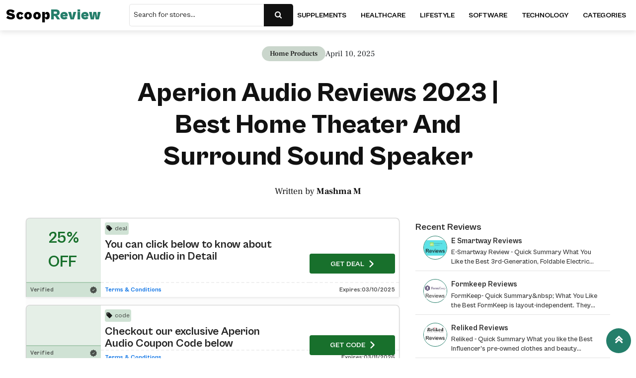

--- FILE ---
content_type: text/html; charset=utf-8
request_url: https://scoopreview.com/aperion-audio-review
body_size: 21830
content:
<!DOCTYPE html><html lang="en"><head><meta charSet="utf-8"/><meta name="viewport" content="width=device-width"/><link rel="icon" type="image/png" href="https://scoopreview.com/images/favicon.png"/><meta name="google-site-verification" content="DvPMmnSda8K2FMzEzjVvgshLLqwbNntXGg3BZKcUPWY"/><title>Aperion Audio  Review - Read This Now Before You Buy 2026</title><meta name="description" content="Do check Aperion Audio Review and know more about the acoustic guitar bundle. You get a 30 day money back guarantee and free shipping."/><meta name="keywords" content="Aperion Audio Review"/><meta name="twitter:card" content="summary"/><meta name="twitter:site" content="@"/><meta name="twitter:title" content="Aperion Audio  Review - Read This Now Before You Buy 2026"/><meta name="twitter:description" content="Do check Aperion Audio Review and know more about the acoustic guitar bundle. You get a 30 day money back guarantee and free shipping."/><meta name="twitter:url" content="https://scoopreview.com/aperion-audio-review"/><meta property="fb:app_id" content="null"/><meta property="og:title" content="Aperion Audio  Review - Read This Now Before You Buy 2026"/><meta property="og:type" content="website"/><meta property="og:url" content="https://scoopreview.com/aperion-audio-review"/><meta property="og:image" content="https://scoopreview.com//wp-content/uploads/2021/12/Aperion-Audio-Review.jpg"/><meta property="og:site_name" content="ScoopReview"/><meta property="og:description" content="Do check Aperion Audio Review and know more about the acoustic guitar bundle. You get a 30 day money back guarantee and free shipping."/><meta property="article:section" content="Aperion Audio Reviews 2023 | Best Home Theater And Surround Sound Speaker"/><link rel="canonical" href="https://scoopreview.com/aperion-audio-review"/><meta name="next-head-count" content="21"/><link rel="preload" href="/_next/static/media/bf24a9759715e608-s.p.woff2" as="font" type="font/woff2" crossorigin="anonymous" data-next-font="size-adjust"/><link rel="preload" href="/_next/static/css/35b266c43ddd61c7.css" as="style"/><link rel="stylesheet" href="/_next/static/css/35b266c43ddd61c7.css" data-n-g=""/><link rel="preload" href="/_next/static/css/af34c02416ff21ba.css" as="style"/><link rel="stylesheet" href="/_next/static/css/af34c02416ff21ba.css" data-n-p=""/><link rel="preload" href="/_next/static/css/cd4cf402bf8b114c.css" as="style"/><link rel="stylesheet" href="/_next/static/css/cd4cf402bf8b114c.css" data-n-p=""/><noscript data-n-css=""></noscript><script defer="" nomodule="" src="/_next/static/chunks/polyfills-78c92fac7aa8fdd8.js" type="c80164082413642c11111ef7-text/javascript"></script><script src="/_next/static/chunks/webpack-14494b24fcf89ec8.js" defer="" type="c80164082413642c11111ef7-text/javascript"></script><script src="/_next/static/chunks/main-5ca4f6cfe4d04001.js" defer="" type="c80164082413642c11111ef7-text/javascript"></script><script src="/_next/static/chunks/pages/_app-721deddca67a6ff4.js" defer="" type="c80164082413642c11111ef7-text/javascript"></script><script src="/_next/static/chunks/75fc9c18-d513d2eca9160ec7.js" defer="" type="c80164082413642c11111ef7-text/javascript"></script><script src="/_next/static/chunks/31-3f56b354de66021c.js" defer="" type="c80164082413642c11111ef7-text/javascript"></script><script src="/_next/static/chunks/959-8d9378382da89f15.js" defer="" type="c80164082413642c11111ef7-text/javascript"></script><script src="/_next/static/chunks/210-64b2cf4793e5e65d.js" defer="" type="c80164082413642c11111ef7-text/javascript"></script><script src="/_next/static/chunks/931-e7f53868eb213968.js" defer="" type="c80164082413642c11111ef7-text/javascript"></script><script src="/_next/static/chunks/765-2a6b75e8c5de0cbf.js" defer="" type="c80164082413642c11111ef7-text/javascript"></script><script src="/_next/static/chunks/64-4f7b5a8ec4e28777.js" defer="" type="c80164082413642c11111ef7-text/javascript"></script><script src="/_next/static/chunks/pages/%5Bslug%5D-3717d2ed0f494619.js" defer="" type="c80164082413642c11111ef7-text/javascript"></script><script src="/_next/static/PlugKNcgLYuAb9oUg9yZV/_buildManifest.js" defer="" type="c80164082413642c11111ef7-text/javascript"></script><script src="/_next/static/PlugKNcgLYuAb9oUg9yZV/_ssgManifest.js" defer="" type="c80164082413642c11111ef7-text/javascript"></script><style id="__jsx-241653944">html{font-family:'__Montserrat_82159d', '__Montserrat_Fallback_82159d'}</style></head><body><div id="__next">      <header><nav id="top" class="container-fluid navbar navbar-expand-lg bg-body-light" class="container-fluid navbar navbar-expand-lg bg-body-light"><div class="container-fluid flexDiv" class="container-fluid flexDiv"><button type="button" data-bs-toggle="collapse" data-bs-target="#navbarScroll" aria-controls="navbarScroll" aria-expanded="false" aria-label="Toggle navigation" class="navbar-toggler mr-auto" class="navbar-toggler mr-auto"><span class="navbar-toggler-icon" class="navbar-toggler-icon"></span></button><a class="navbarbrand" href="/">Scoop<span>Review</span></a><form id="searchform" role="search"></form><div id="navbarScroll" class="collapse navbar-collapse colllpableBox" class="collapse navbar-collapse colllpableBox"><ul class="navbar-nav ms-auto my-2 my-lg-0 navbar-nav-scroll" class="navbar-nav ms-auto my-2 my-lg-0 navbar-nav-scroll"><li class="nav-item" class="nav-item"><a class="text-black nav-link" href="/categories/vitamins-supplements">supplements</a></li><li class="nav-item" class="nav-item"><a class="text-black nav-link" href="/categories/healthcare">Healthcare</a></li><li class="nav-item" class="nav-item"><a class="text-black nav-link" href="/categories/lifestyle">lifestyle</a></li><li class="nav-item" class="nav-item"><a class="text-black nav-link" href="/categories/software">software</a></li><li class="nav-item" class="nav-item"><a class="text-black nav-link" href="/categories/technology">technology</a></li><li class="nav-item" class="nav-item"><a class="text-black nav-link" href="/categories">CATEGORIES</a>              </li></ul></div></div></nav></header><section class="reviewHeader" class="reviewHeader"><div class="container" class="container"><div class="headerTags" class="headerTags"><a href="/categories/home-products" class="catg" class="catg">Home Products</a><div class="date" class="date">April 10, 2025</div></div><h1>Aperion Audio Reviews 2023 | Best Home Theater And Surround Sound Speaker</h1><div class="author" class="author">Written by <strong>Mashma M</strong></div></div></section><section class="blog-details-page" class="blog-details-page"><div class="container" class="container"><div class="row blogBox" class="row blogBox"><div class="col-md-8 p-0" class="col-md-8 p-0"><div class="blogContent" class="blogContent"><div class="review-box" class="review-box"><div class="contents reviewContents" class="contents reviewContents"><div id="accordion"><div class="card" class="card"><div id="headingOne"><span><button data-bs-toggle="collapse" data-bs-target="#collapseOne" aria-expanded="true" aria-controls="collapseOne" class="btn font-weight-bold" class="btn font-weight-bold">Contents [show]</button></span></div><div id="collapseOne" aria-labelledby="headingOne" data-parent="#accordion" class="collapse" class="collapse"><div class="card-body" class="card-body"><ul id="tableofcontents" class="list-group" class="list-group"></ul></div></div></div></div></div><div class="listCoupns" class="listCoupns"><div class="coupon-item" class="coupon-item"><div class="discountBox" class="discountBox"><div class="offBox" class="offBox">25<!-- -->% <br/> OFF</div><div class="isValid" class="isValid"><span>Verified</span><span><svg data-bbox="27.999 25 143.499 149.925" viewBox="27.999 25 143.499 149.925" xmlns="http://www.w3.org/2000/svg" data-type="shape" role="img" aria-label="Verified"><g><path d="M91.301 122.708 71.46 102.867l5.891-5.892 13.95 13.95 30.842-30.842 5.891 5.892-36.733 36.733Zm79.233-6.141-8.608-16.717 8.608-16.558a8.471 8.471 0 0 0 .55-6.542 8.457 8.457 0 0 0-4.283-4.975l-16.792-8.458-2.775-18.467a8.469 8.469 0 0 0-3.408-5.617c-1.858-1.341-4.142-1.891-6.375-1.491l-18.55 3.025-13.1-13.317h-.008c-3.209-3.267-8.875-3.267-12.092 0L80.468 40.808 62.05 37.742c-2.242-.4-4.533.15-6.383 1.491a8.47 8.47 0 0 0-3.408 5.617l-2.85 18.583-16.717 8.342a8.471 8.471 0 0 0-4.275 4.975 8.449 8.449 0 0 0 .541 6.533l8.609 16.709-8.6 16.566a8.416 8.416 0 0 0-.55 6.534 8.448 8.448 0 0 0 4.283 4.983l16.783 8.45 2.776 18.467a8.451 8.451 0 0 0 3.408 5.616 8.475 8.475 0 0 0 6.375 1.5l18.558-3.033 13.1 13.317a8.433 8.433 0 0 0 6.05 2.533c2.292 0 4.433-.9 6.05-2.533l13.233-13.359 18.417 3.075a8.41 8.41 0 0 0 6.375-1.5 8.45 8.45 0 0 0 3.408-5.616l2.859-18.575 16.716-8.342a8.462 8.462 0 0 0 4.275-4.983c.7-2.184.509-4.5-.55-6.525Z" fill-rule="evenodd"></path></g></svg></span></div></div><div class="coupnBox" class="coupnBox"><div class="coupondesc" class="coupondesc"><div><div class="svgBox" class="svgBox"><svg width="14" height="14" viewBox="0 0 14 14" fill="none" xmlns="http://www.w3.org/2000/svg"><path d="M13.2735 6.60866L7.38683 0.721994C7.14016 0.475327 6.80016 0.335327 6.44683 0.335327H1.66683C0.933496 0.335327 0.333496 0.935327 0.333496 1.66866V6.44866C0.333496 6.80199 0.473496 7.14199 0.726829 7.38866L6.6135 13.2753C7.1335 13.7953 7.98016 13.7953 8.50016 13.2753L13.2802 8.49533C13.8002 7.97533 13.8002 7.13533 13.2735 6.60866ZM3.3335 4.33533C2.78016 4.33533 2.3335 3.88866 2.3335 3.33533C2.3335 2.78199 2.78016 2.33533 3.3335 2.33533C3.88683 2.33533 4.3335 2.78199 4.3335 3.33533C4.3335 3.88866 3.88683 4.33533 3.3335 4.33533Z" fill="#1A1A1A"></path></svg><span>deal</span></div><p><a href="#">You can click below to know about Aperion Audio in Detail</a></p><div class="couponBtndesc" class="couponBtndesc"><button data-bs-toggle="modal" data-bs-target="#dealPopup">Get Deal<svg xmlns="http://www.w3.org/2000/svg" viewBox="0 0 320 512"><path d="M278.6 233.4c12.5 12.5 12.5 32.8 0 45.3l-160 160c-12.5 12.5-32.8 12.5-45.3 0s-12.5-32.8 0-45.3L210.7 256 73.4 118.6c-12.5-12.5-12.5-32.8 0-45.3s32.8-12.5 45.3 0l160 160z"></path></svg></button></div></div><div class="termsBox" class="termsBox"><a href="#">Terms &amp; Conditions</a></div></div><div class="couponBtn" class="couponBtn"><button data-bs-toggle="modal" data-bs-target="#dealPopup">Get Deal<svg xmlns="http://www.w3.org/2000/svg" viewBox="0 0 320 512"><path d="M278.6 233.4c12.5 12.5 12.5 32.8 0 45.3l-160 160c-12.5 12.5-32.8 12.5-45.3 0s-12.5-32.8 0-45.3L210.7 256 73.4 118.6c-12.5-12.5-12.5-32.8 0-45.3s32.8-12.5 45.3 0l160 160z"></path></svg></button><div class="termsBox" class="termsBox"><p>Expires:03/10/2025</p></div></div></div></div><div class="coupon-item" class="coupon-item"><div class="discountBox" class="discountBox"><div class="offBox" class="offBox"><br/></div><div class="isValid" class="isValid"><span>Verified</span><span><svg data-bbox="27.999 25 143.499 149.925" viewBox="27.999 25 143.499 149.925" xmlns="http://www.w3.org/2000/svg" data-type="shape" role="img" aria-label="Verified"><g><path d="M91.301 122.708 71.46 102.867l5.891-5.892 13.95 13.95 30.842-30.842 5.891 5.892-36.733 36.733Zm79.233-6.141-8.608-16.717 8.608-16.558a8.471 8.471 0 0 0 .55-6.542 8.457 8.457 0 0 0-4.283-4.975l-16.792-8.458-2.775-18.467a8.469 8.469 0 0 0-3.408-5.617c-1.858-1.341-4.142-1.891-6.375-1.491l-18.55 3.025-13.1-13.317h-.008c-3.209-3.267-8.875-3.267-12.092 0L80.468 40.808 62.05 37.742c-2.242-.4-4.533.15-6.383 1.491a8.47 8.47 0 0 0-3.408 5.617l-2.85 18.583-16.717 8.342a8.471 8.471 0 0 0-4.275 4.975 8.449 8.449 0 0 0 .541 6.533l8.609 16.709-8.6 16.566a8.416 8.416 0 0 0-.55 6.534 8.448 8.448 0 0 0 4.283 4.983l16.783 8.45 2.776 18.467a8.451 8.451 0 0 0 3.408 5.616 8.475 8.475 0 0 0 6.375 1.5l18.558-3.033 13.1 13.317a8.433 8.433 0 0 0 6.05 2.533c2.292 0 4.433-.9 6.05-2.533l13.233-13.359 18.417 3.075a8.41 8.41 0 0 0 6.375-1.5 8.45 8.45 0 0 0 3.408-5.616l2.859-18.575 16.716-8.342a8.462 8.462 0 0 0 4.275-4.983c.7-2.184.509-4.5-.55-6.525Z" fill-rule="evenodd"></path></g></svg></span></div></div><div class="coupnBox" class="coupnBox"><div class="coupondesc" class="coupondesc"><div><div class="svgBox" class="svgBox"><svg width="14" height="14" viewBox="0 0 14 14" fill="none" xmlns="http://www.w3.org/2000/svg"><path d="M13.2735 6.60866L7.38683 0.721994C7.14016 0.475327 6.80016 0.335327 6.44683 0.335327H1.66683C0.933496 0.335327 0.333496 0.935327 0.333496 1.66866V6.44866C0.333496 6.80199 0.473496 7.14199 0.726829 7.38866L6.6135 13.2753C7.1335 13.7953 7.98016 13.7953 8.50016 13.2753L13.2802 8.49533C13.8002 7.97533 13.8002 7.13533 13.2735 6.60866ZM3.3335 4.33533C2.78016 4.33533 2.3335 3.88866 2.3335 3.33533C2.3335 2.78199 2.78016 2.33533 3.3335 2.33533C3.88683 2.33533 4.3335 2.78199 4.3335 3.33533C4.3335 3.88866 3.88683 4.33533 3.3335 4.33533Z" fill="#1A1A1A"></path></svg><span>code</span></div><p><a href="#">Checkout our exclusive Aperion Audio Coupon Code below</a></p><div class="couponBtndesc" class="couponBtndesc"><button data-bs-toggle="modal" data-bs-target="#codePopup">Get Code<svg xmlns="http://www.w3.org/2000/svg" viewBox="0 0 320 512"><path d="M278.6 233.4c12.5 12.5 12.5 32.8 0 45.3l-160 160c-12.5 12.5-32.8 12.5-45.3 0s-12.5-32.8 0-45.3L210.7 256 73.4 118.6c-12.5-12.5-12.5-32.8 0-45.3s32.8-12.5 45.3 0l160 160z"></path></svg></button></div></div><div class="termsBox" class="termsBox"><a href="#">Terms &amp; Conditions</a></div></div><div class="couponBtn" class="couponBtn"><button data-bs-toggle="modal" data-bs-target="#codePopup">Get Code<svg xmlns="http://www.w3.org/2000/svg" viewBox="0 0 320 512"><path d="M278.6 233.4c12.5 12.5 12.5 32.8 0 45.3l-160 160c-12.5 12.5-32.8 12.5-45.3 0s-12.5-32.8 0-45.3L210.7 256 73.4 118.6c-12.5-12.5-12.5-32.8 0-45.3s32.8-12.5 45.3 0l160 160z"></path></svg></button><div class="termsBox" class="termsBox"><p>Expires:03/11/2026</p></div></div></div></div></div></div><div class="blogcontentData" class="blogcontentData"><div class="write-review" class="write-review"><div><h2 id=h-aperion-audio-review-quick-summary><strong>Aperion Audio</strong> <strong>Review - Quick Summary</strong></h2> <h3><strong>What You Like the Best</strong></h3> <ul><li><strong><em><a href=https://t.co/px0j9wMEE1>In-Home Audition for 30 Days</a></em></strong></li><li>All regular-priced items qualify for free shipping.</li><li>Warranty is transferable for up to ten years.</li><li>Lifetime Technical Assistance</li></ul> <h3><strong>What You Dislike&nbsp;</strong></h3>  No discount packages! They've priced everything at the lowest possible price, so whether you buy your system all at once or piecemeal over time, you'll get the same low price.</p>   </p>   </p>  Browse via reviews to get no-holds-barred info on products. </p>  <em>Here are a few Aperion Audio</em> <em>Review found on the Internet</em></p> <blockquote class=wp-block-quote> keep up with the most sonically ambitious movie soundtracks.</p><cite><a href=https://www.soundandvision.com/content/aperion-audio-novus-502-speaker-system-review>Read Here</a></cite></blockquote> <blockquote class=wp-block-quote> The pair of included A5 height speakers have a single coaxial driver that uses a new German natural-fiber,</p><cite><a href=https://hometheaterreview.com/aperion-audio-novus-502-speaker-system-reviewed/>Read Here</a></cite></blockquote> <blockquote class=wp-block-quote> Oregon company is no slouch when it comes to designing high-quality home theater speakers. </p><cite><a href=https://www.digitaltrends.com/speaker-reviews/aperion-audio-verus-ii-review/>Read Here</a></cite></blockquote> <h2><strong>Aperion Audio</strong> <strong>Reviews In Detail&nbsp;</strong></h2>  WHY DO SMART SHOPPERS SELECT APERION? By purchasing directly from us, you avoid paying the retail markup tax and the usual sales jargon. Simply put, you get more speakers for your money when you buy from us because we design, manufacture, and sell directly to you. They offer In-Home Audition, which gives you plenty of time to decide whether the speakers are right for you.</p> <h3><strong>What makes Aperion Audio the best?</strong></h3> <ul><li>Aperion Sound Is Genuine & Unrivaled: You get custom-engineer sound with exceptional support. </li><li>In-home audition for 60 days: Only in your own home can you truly audition speakers. You'll have 60 days to experiment with sounds.</li><li>Customer Phone Support for Life: There are no automated machines here. Real people answering the phone, just like in the old days.</li><li>You won't want to return them, but just in case, there's no trickery involved. If you live in the continental United States and are dissatisfie for any reason, simply let them know and they will pay the shipping costs on all regular-priced purchases.</li><li>Award-Winning Audio: Every major industry publication has staked their reputation in support of their speakers. </li></ul> <figure class=wp-block-image size-full is-resized><img src="https://scoopreview.com/wp-content/uploads/2021/12/Aperion-Audio-Review.jpg"alt="Review Image" class="wp-image-65792" width="338" height="226"></figure> <h3><strong>Review on the Aperion Audio</strong> <strong>Products&nbsp;</strong></h3>  They are extremely proud to announce their best speaker yet, after 21 years of non-stop engineering development and countless hours toiling in the lab. Their Verus Concert Tower reveals the pinnacle of Aperion Audio engineering, with dual 8\ woofers, dual 5.25\ mid-range woofers, our Axially Stabilized Verus Tweeter, and a premium crossover network. They ensured that the performance of this speaker would shine an invisible light of happiness and wisdom with their customers as proof of understanding the value of the Aperion Audio brand. They stand for superior customer service, product construction, and sound quality.&nbsp;</p> <h3><strong>Aperion Audio</strong> <strong>Pricing</strong></h3>  Aperion offers various financing options. Yes! They've partnered with Affirm. They provide flexible terms and competitive financing rates.&nbsp;</p> <h3><strong>FAQ's</strong></h3> <h4><strong>Is </strong><strong>Aperion Audio</strong> <strong>Legit?</strong></h4> <ul><li>They've got you cover with a 10-year transferable warranty. You are entitle to the best warranty in the audio industry.</li><li>Trade-Up Program for Free Speakers: Upgrade to their most recent offering and have the full value of your existing Aperion speakers applied to the purchase. Valid for one year from the date of purchase.</li><li>Online Support & Training: Their online help documentation can answer the majority of your questions.</li></ul> <h4><strong>Is</strong><strong> Aperion Audio</strong> <strong>Worth It?</strong></h4>  Their design goals necessitated a tweeter with a lower crossover frequency in order to free up the midrange cones above 2.6 kHz, where they tend to beam. To solve this conundrum, they went back to the drawing board with the intention of creating a tweeter with a diaphragm that resists \rocking\ near its resonant frequency. By pinning the diaphragm's centre in a plane above the voice coil, the diaphragm became \axially stabilised,\ reducing unwanted distortion. To ensure a smooth and accurate response with controlled resonance, the silk dome is coated in a specially developed damping compound. The improved \wishbone\ waveguide produces better output with more uniform frequency response and wider dispersion across its operating range. A high-energy ferrite magnet motor drives the ferrofluid-cooled voice-coil.</p> <h4><strong>Is </strong><strong>Aperion Audio</strong> <strong>A Good Brand?&nbsp;</strong></h4>  Kevlar cones are used in all Verus woofers. With a crossover point of around 300 Hz, this extremely rigid Kevlar material provides a warm, clean, and dynamic response. This is powered by a high-performance ferrite magnet structure with a vented pole piece to reduce heat buildup and a larger T-yoke for increased excursion to boost bass response. The aluminium phase plug and extended voice coil increase power handling, ensuring that they perform to their full potential. These midrange \bullet drivers\ add an extraordinary level of detail to the Verus III's full-color sound palette.</p> <h3><strong>Final Thought About Aperion Audio</strong></h3>  The time-consuming iterative design and fine-tuning of the crossover networks resulted in a smoother, more neutral, and more balanced frequency response across the entire range. A cleaner, more open sound in the transition regions has also resulted from improved phase integration between the tweeter and midrange drivers. The Verus III features superior customised components such as high quality thin film capacitors to provide minimal dielectric loss, customised Aperion internal wiring with spade connectors to make upgrading a breeze, and we even went as far as customising the PCB board with an Aperion red colour to represent our passion for great sounding audio!</p>  <strong><em>You may also like - <a href=https://scoopreview.com/galaxy-projector-australia-review/>Galaxy Projector Australia Reviews</a></em></strong></p></div><div id="fAq"></div></div></div><section class="interestedBox" class="interestedBox"><div><h2 class="section-title mb-5 fw-bold" class="section-title mb-5 fw-bold">You may also be interested in</h2><div class="row  mb-5" class="row  mb-5"><div class="col-md-5" class="col-md-5"><a href="/ikaria-beauty-review"><img alt="" loading="lazy" width="0" height="0" decoding="async" data-nimg="1" class="d-flex" style="color:transparent" src="https://scoopreview.com/images/review-logo/ikaria-beauty-review.webp"/></a></div><div class="col-md-7 mt-3 mt-md-0" class="col-md-7 mt-3 mt-md-0"><div class="d-flex align-items-center mb-2" class="d-flex align-items-center mb-2"><span class="tag me-2" class="tag me-2">Reviews</span></div><h4 class="post-title fw-bold" class="post-title fw-bold"><a href="/ikaria-beauty-review"><span>Ikaria Beauty   Reviews</span></a></h4></div></div><div class="row  mb-5" class="row  mb-5"><div class="col-md-5" class="col-md-5"><a href="/ravel-review"><img alt="" loading="lazy" width="0" height="0" decoding="async" data-nimg="1" class="d-flex" style="color:transparent" src="https://scoopreview.com//wp-content/uploads/2021/10/Ravel-Review.jpg"/></a></div><div class="col-md-7 mt-3 mt-md-0" class="col-md-7 mt-3 mt-md-0"><div class="d-flex align-items-center mb-2" class="d-flex align-items-center mb-2"><span class="tag me-2" class="tag me-2">Reviews</span></div><h4 class="post-title fw-bold" class="post-title fw-bold"><a href="/ravel-review"><span>Ravel   Reviews</span></a></h4></div></div><div class="row  mb-5" class="row  mb-5"><div class="col-md-5" class="col-md-5"><a href="/mk-assistant-review"><img alt="" loading="lazy" width="0" height="0" decoding="async" data-nimg="1" class="d-flex" style="color:transparent" src="https://scoopreview.com//wp-content/uploads/2022/01/MKassistant-Review.jpg"/></a></div><div class="col-md-7 mt-3 mt-md-0" class="col-md-7 mt-3 mt-md-0"><div class="d-flex align-items-center mb-2" class="d-flex align-items-center mb-2"><span class="tag me-2" class="tag me-2">Reviews</span></div><h4 class="post-title fw-bold" class="post-title fw-bold"><a href="/mk-assistant-review"><span>Mk Assistant   Reviews</span></a></h4></div></div></div></section><div id="relatedReviews"><div class="related-review" class="related-review"><h3>Related Reviews</h3><div class="row" class="row"><div class="col-lg-4 col-md-6 col-sm-6  review-item" class="col-lg-4 col-md-6 col-sm-6  review-item"><div class="border" class="border"><a class="" href="/brighter-made-review"><i aria-hidden="true" class="fa fa-check-circle-o" class="fa fa-check-circle-o"></i>Brighter Made   Reviews</a></div></div><div class="col-lg-4 col-md-6 col-sm-6  review-item" class="col-lg-4 col-md-6 col-sm-6  review-item"><div class="border" class="border"><a class="" href="/divan-bed-warehouse-review"><i aria-hidden="true" class="fa fa-check-circle-o" class="fa fa-check-circle-o"></i>Divan Bed Warehouse   Reviews</a></div></div><div class="col-lg-4 col-md-6 col-sm-6  review-item" class="col-lg-4 col-md-6 col-sm-6  review-item"><div class="border" class="border"><a class="" href="/air-bank-pump-review"><i aria-hidden="true" class="fa fa-check-circle-o" class="fa fa-check-circle-o"></i>Air Bank Pump   Reviews</a></div></div><div class="col-lg-4 col-md-6 col-sm-6  review-item" class="col-lg-4 col-md-6 col-sm-6  review-item"><div class="border" class="border"><a class="" href="/sweet-night-review"><i aria-hidden="true" class="fa fa-check-circle-o" class="fa fa-check-circle-o"></i>Sweet Night   Reviews</a></div></div><div class="col-lg-4 col-md-6 col-sm-6  review-item" class="col-lg-4 col-md-6 col-sm-6  review-item"><div class="border" class="border"><a class="" href="/football-stadium-maps-review"><i aria-hidden="true" class="fa fa-check-circle-o" class="fa fa-check-circle-o"></i>Football Stadium Maps   Reviews</a></div></div></div></div></div></div></div><div class="col-md-4 p-0" class="col-md-4 p-0"><div class="sidebar" class="sidebar"><div class="recentPost" class="recentPost"><h4 class="sidebarHeading" class="sidebarHeading">Recent Reviews</h4><a href="/e-smartway-review" class="recentLink" class="recentLink"><div class="authorImg" class="authorImg"><img src="https://scoopreview.com//wp-content/uploads/2022/01/E-Smartway-Review.jpg" width="38" height="38" alt="E-Smartway Reviews 2023 | Best Electric Bike Products On The Market" title="E-Smartway Reviews 2023 | Best Electric Bike Products On The Market"/></div><div><h2 class="recentTitle" class="recentTitle">E Smartway   Reviews</h2><p class="recentDesc" class="recentDesc">E-Smartway Review - Quick Summary What You Like the Best 3rd-Generation, Foldable Electric Bicycle with 7 Shock Absorber.400W High-Performance Motor!...</p></div></a><a href="/formkeep-review" class="recentLink" class="recentLink"><div class="authorImg" class="authorImg"><img src="https://scoopreview.com//wp-content/uploads/2021/10/Formkeep-Review.jpg" width="38" height="38" alt="FormKeep Reviews 2023 | Best Endpoints For Designers And Developers" title="FormKeep Reviews 2023 | Best Endpoints For Designers And Developers"/></div><div><h2 class="recentTitle" class="recentTitle">Formkeep   Reviews</h2><p class="recentDesc" class="recentDesc">FormKeep- Quick Summary&amp;nbsp; What You Like the Best FormKeep is layout-independent. They also offer monthly and annual pricing plans.FormKeep members...</p></div></a><a href="/reliked-review" class="recentLink" class="recentLink"><div class="authorImg" class="authorImg"><img src="https://scoopreview.com//wp-content/uploads/2022/02/Reliked-Review.jpg" width="38" height="38" alt="Reliked Reviews 2023 | Best Second Hand &amp; Preloved Clothes From Influencers" title="Reliked Reviews 2023 | Best Second Hand &amp; Preloved Clothes From Influencers"/></div><div><h2 class="recentTitle" class="recentTitle">Reliked   Reviews</h2><p class="recentDesc" class="recentDesc">Reliked - Quick Summary What you like the Best Influencer&#x27;s pre-owned clothes and beauty products.Quality items with proven and genuine authenticity.W...</p></div></a><a href="/bean-and-bean-coffee-roasters-review" class="recentLink" class="recentLink"><div class="authorImg" class="authorImg"><img src="https://scoopreview.com//wp-content/uploads/2022/04/Indonesia-Sumatra.jpg" width="38" height="38" alt="Bean &amp; Bean Coffee Roasters Reviews 2023 | Best Taste Women Powered Coffee" title="Bean &amp; Bean Coffee Roasters Reviews 2023 | Best Taste Women Powered Coffee"/></div><div><h2 class="recentTitle" class="recentTitle">Bean And Bean Coffee Roasters   Reviews</h2><p class="recentDesc" class="recentDesc">Bean &amp;amp; Bean Coffee Roasters Review

 Nowadays, you can find coffee lovers everywhere. Besides the flavorsome taste filled with the balanced sweet...</p></div></a><a href="/hostbreak-review" class="recentLink" class="recentLink"><div class="authorImg" class="authorImg"><img src="https://scoopreview.com//wp-content/uploads/2021/12/HostBreak-Review.jpg" width="38" height="38" alt="HostBreak Reviews 2023 | Best Web Hosting And Design Services" title="HostBreak Reviews 2023 | Best Web Hosting And Design Services"/></div><div><h2 class="recentTitle" class="recentTitle">Hostbreak   Reviews</h2><p class="recentDesc" class="recentDesc">HostBreak Review - Quick Summary What You Like the Best Instant Account Activation.FREE Website Migration.Dedicated Server Hosting.24x7 Free Customer...</p></div></a></div></div></div></div></div></section><footer><div class="container-fluid footer-box" class="container-fluid footer-box"><div class="container col-lg-11 col-md-11 col-sm-11" class="container col-lg-11 col-md-11 col-sm-11"><div class="row" class="row"><div class="col-lg-5 col-md-12 col-sm-12 about-scoop footer-itmes mx-auto" class="col-lg-5 col-md-12 col-sm-12 about-scoop footer-itmes mx-auto"><h4>Scoop<span>Review</span></h4><p>At ScoopReview, we want to be your one-stop-shop for wide, in-depth product reviews of the top brands on the market while pointing you to the best prices on the internet.</p><div class="social" class="social"><a href="#"><span><i aria-hidden="true" class="fa fa-facebook-square" class="fa fa-facebook-square"></i></span></a><a href="#"><span><i aria-hidden="true" class="fa fa-twitter" class="fa fa-twitter"></i></span></a><a href="#"><span><i aria-hidden="true" class="fa fa-instagram" class="fa fa-instagram"></i></span></a><a href="#"><span><i aria-hidden="true" class="fa fa-youtube-play" class="fa fa-youtube-play"></i></span></a></div></div><div class="col-lg-2 col-md-4 col-sm-12 footer-links mx-auto" class="col-lg-2 col-md-4 col-sm-12 footer-links mx-auto"><h3>NAVIGATIONS</h3><a class="text-black" href="/">Home</a><br/><a href="/about">About</a><br/><a class="text-black" href="/blogs">Blogs</a><br/><a href="/faqs">Faqs</a><br/></div><div class="col-lg-2 col-md-4 col-sm-12 footer-links mx-auto" class="col-lg-2 col-md-4 col-sm-12 footer-links mx-auto"><h3>QUICK LINKS</h3><a class="text-black " href="/reviews">Reviews</a><br/><a class="text-black" href="/categories">Categories</a><br/><a class="text-black" href="/contact">Contact</a><br/><a class="text-black" href="/affiliate-disclosure">Affiliate Disclosure</a></div><div class="col-lg-2 col-md-4 col-sm-12 footer-links mx-auto" class="col-lg-2 col-md-4 col-sm-12 footer-links mx-auto"><h3>NEED HELP?</h3><a class="text-black" href="/privacy-policy">Privacy Policy</a><br/><a class="text-black" href="/cookie-policy">Cookie Policy</a><br/><a class="text-black" href="/terms-of-use">Terms of Use</a></div></div></div></div><div><a href="#top"><button id="scrollToTop"><i aria-hidden="true" class="fa fa-angle-double-up" class="fa fa-angle-double-up"></i></button></a></div><div class="container-fluid copyright" class="container-fluid copyright"><div class="row text-center" class="row text-center"><a href="#top"><i aria-hidden="true" class="fa fa-angle-up" class="fa fa-angle-up"></i></a><p class="copyright-para" class="copyright-para">ScoopReview earns affiliate commisions on qualifying purchases as an amazon associate. &quot;Amazon, and the Amazon logo are trademarks of Amazon.com, Inc. or its affiliates.</p><p>Copyright © 2023 ScoopReview. All Right Reserved</p></div></div></footer><div id="dealPopup" tabindex="-1" aria-labelledby="exampleModalLabel" aria-hidden="true" class="modal fade" class="modal fade"><div class="modal-dialog" class="modal-dialog"><div class="modal-content" class="modal-content"><div class="modal-header" class="modal-header"><h5 id="exampleModalLabel" class="modal-title text-center" class="modal-title text-center"></h5><button type="button" data-bs-dismiss="modal" aria-label="Close" class="btn-close" class="btn-close"></button></div><div class="modal-body text-center" class="modal-body text-center"><span id="showCode">Deal Activated</span></div><div><h5 class="modal-info text-center" class="modal-info text-center">No Coupon Code Required</h5></div><div class="modal-footer" class="modal-footer"><button type="button" class="btn btn-warning text-white" class="btn btn-warning text-white">Visit Store</button></div></div></div></div><div id="codePopup" tabindex="-1" aria-labelledby="exampleModalLabel" aria-hidden="true" class="modal fade" class="modal fade"><div class="modal-dialog" class="modal-dialog"><div class="modal-content" class="modal-content"><div class="modal-header" class="modal-header"><h5 id="exampleModalLabel" class="modal-title" class="modal-title"></h5><button type="button" data-bs-dismiss="modal" aria-label="Close" class="btn-close" class="btn-close"></button></div><div class="modal-body text-center" class="modal-body text-center"><span id="showCode"></span></div><div><h5 class="modal-info text-center" class="modal-info text-center">Select The Coupon Code &amp; Hit Copy Button to Copy Your Code</h5></div><div class="modal-footer" class="modal-footer"><button type="button" class="btn btn-secondary" class="btn btn-secondary">COPY</button><button type="button" class="btn btn-warning text-white" class="btn btn-warning text-white">Visit Store</button></div></div></div></div></div><script id="__NEXT_DATA__" type="application/json">{"props":{"pageProps":{"page":{"review":{"id":65790,"category_id":6237,"slug":"aperion-audio-review","name":"Aperion Audio Reviews 2023 | Best Home Theater And Surround Sound Speaker","web_url":"","aff_url":"","h1keyword":"Aperion Audio Review","h2keyword":"","keyword2":"","keyword3":"","keyword4":"","review_logo":"/wp-content/uploads/2021/12/Aperion-Audio-Review.jpg","special_img":"","seo_title":"Aperion Audio  Review - Read This Now Before You Buy","seo_keywords":"Aperion Audio Review","seo_desc":"Do check Aperion Audio Review and know more about the acoustic guitar bundle. You get a 30 day money back guarantee and free shipping.","desc":"\u003ch2 id=h-aperion-audio-review-quick-summary\u003e\u003cstrong\u003eAperion Audio\u003c/strong\u003e \u003cstrong\u003eReview - Quick Summary\u003c/strong\u003e\u003c/h2\u003e \u003ch3\u003e\u003cstrong\u003eWhat You Like the Best\u003c/strong\u003e\u003c/h3\u003e \u003cul\u003e\u003cli\u003e\u003cstrong\u003e\u003cem\u003e\u003ca href=https://t.co/px0j9wMEE1\u003eIn-Home Audition for 30 Days\u003c/a\u003e\u003c/em\u003e\u003c/strong\u003e\u003c/li\u003e\u003cli\u003eAll regular-priced items qualify for free shipping.\u003c/li\u003e\u003cli\u003eWarranty is transferable for up to ten years.\u003c/li\u003e\u003cli\u003eLifetime Technical Assistance\u003c/li\u003e\u003c/ul\u003e \u003ch3\u003e\u003cstrong\u003eWhat You Dislike\u0026nbsp;\u003c/strong\u003e\u003c/h3\u003e  No discount packages! They've priced everything at the lowest possible price, so whether you buy your system all at once or piecemeal over time, you'll get the same low price.\u003c/p\u003e   \u003c/p\u003e   \u003c/p\u003e  Browse via reviews to get no-holds-barred info on products. \u003c/p\u003e  \u003cem\u003eHere are a few Aperion Audio\u003c/em\u003e \u003cem\u003eReview found on the Internet\u003c/em\u003e\u003c/p\u003e \u003cblockquote class=wp-block-quote\u003e keep up with the most sonically ambitious movie soundtracks.\u003c/p\u003e\u003ccite\u003e\u003ca href=https://www.soundandvision.com/content/aperion-audio-novus-502-speaker-system-review\u003eRead Here\u003c/a\u003e\u003c/cite\u003e\u003c/blockquote\u003e \u003cblockquote class=wp-block-quote\u003e The pair of included A5 height speakers have a single coaxial driver that uses a new German natural-fiber,\u003c/p\u003e\u003ccite\u003e\u003ca href=https://hometheaterreview.com/aperion-audio-novus-502-speaker-system-reviewed/\u003eRead Here\u003c/a\u003e\u003c/cite\u003e\u003c/blockquote\u003e \u003cblockquote class=wp-block-quote\u003e Oregon company is no slouch when it comes to designing high-quality home theater speakers. \u003c/p\u003e\u003ccite\u003e\u003ca href=https://www.digitaltrends.com/speaker-reviews/aperion-audio-verus-ii-review/\u003eRead Here\u003c/a\u003e\u003c/cite\u003e\u003c/blockquote\u003e \u003ch2\u003e\u003cstrong\u003eAperion Audio\u003c/strong\u003e \u003cstrong\u003eReviews In Detail\u0026nbsp;\u003c/strong\u003e\u003c/h2\u003e  WHY DO SMART SHOPPERS SELECT APERION? By purchasing directly from us, you avoid paying the retail markup tax and the usual sales jargon. Simply put, you get more speakers for your money when you buy from us because we design, manufacture, and sell directly to you. They offer In-Home Audition, which gives you plenty of time to decide whether the speakers are right for you.\u003c/p\u003e \u003ch3\u003e\u003cstrong\u003eWhat makes Aperion Audio the best?\u003c/strong\u003e\u003c/h3\u003e \u003cul\u003e\u003cli\u003eAperion Sound Is Genuine \u0026 Unrivaled: You get custom-engineer sound with exceptional support. \u003c/li\u003e\u003cli\u003eIn-home audition for 60 days: Only in your own home can you truly audition speakers. You'll have 60 days to experiment with sounds.\u003c/li\u003e\u003cli\u003eCustomer Phone Support for Life: There are no automated machines here. Real people answering the phone, just like in the old days.\u003c/li\u003e\u003cli\u003eYou won't want to return them, but just in case, there's no trickery involved. If you live in the continental United States and are dissatisfie for any reason, simply let them know and they will pay the shipping costs on all regular-priced purchases.\u003c/li\u003e\u003cli\u003eAward-Winning Audio: Every major industry publication has staked their reputation in support of their speakers. \u003c/li\u003e\u003c/ul\u003e \u003cfigure class=wp-block-image size-full is-resized\u003e\u003cimg src=\"https://scoopreview.com/wp-content/uploads/2021/12/Aperion-Audio-Review.jpg\"alt=\"Review Image\" class=\"wp-image-65792\" width=\"338\" height=\"226\"\u003e\u003c/figure\u003e \u003ch3\u003e\u003cstrong\u003eReview on the Aperion Audio\u003c/strong\u003e \u003cstrong\u003eProducts\u0026nbsp;\u003c/strong\u003e\u003c/h3\u003e  They are extremely proud to announce their best speaker yet, after 21 years of non-stop engineering development and countless hours toiling in the lab. Their Verus Concert Tower reveals the pinnacle of Aperion Audio engineering, with dual 8\\ woofers, dual 5.25\\ mid-range woofers, our Axially Stabilized Verus Tweeter, and a premium crossover network. They ensured that the performance of this speaker would shine an invisible light of happiness and wisdom with their customers as proof of understanding the value of the Aperion Audio brand. They stand for superior customer service, product construction, and sound quality.\u0026nbsp;\u003c/p\u003e \u003ch3\u003e\u003cstrong\u003eAperion Audio\u003c/strong\u003e \u003cstrong\u003ePricing\u003c/strong\u003e\u003c/h3\u003e  Aperion offers various financing options. Yes! They've partnered with Affirm. They provide flexible terms and competitive financing rates.\u0026nbsp;\u003c/p\u003e \u003ch3\u003e\u003cstrong\u003eFAQ's\u003c/strong\u003e\u003c/h3\u003e \u003ch4\u003e\u003cstrong\u003eIs \u003c/strong\u003e\u003cstrong\u003eAperion Audio\u003c/strong\u003e \u003cstrong\u003eLegit?\u003c/strong\u003e\u003c/h4\u003e \u003cul\u003e\u003cli\u003eThey've got you cover with a 10-year transferable warranty. You are entitle to the best warranty in the audio industry.\u003c/li\u003e\u003cli\u003eTrade-Up Program for Free Speakers: Upgrade to their most recent offering and have the full value of your existing Aperion speakers applied to the purchase. Valid for one year from the date of purchase.\u003c/li\u003e\u003cli\u003eOnline Support \u0026 Training: Their online help documentation can answer the majority of your questions.\u003c/li\u003e\u003c/ul\u003e \u003ch4\u003e\u003cstrong\u003eIs\u003c/strong\u003e\u003cstrong\u003e Aperion Audio\u003c/strong\u003e \u003cstrong\u003eWorth It?\u003c/strong\u003e\u003c/h4\u003e  Their design goals necessitated a tweeter with a lower crossover frequency in order to free up the midrange cones above 2.6 kHz, where they tend to beam. To solve this conundrum, they went back to the drawing board with the intention of creating a tweeter with a diaphragm that resists \\rocking\\ near its resonant frequency. By pinning the diaphragm's centre in a plane above the voice coil, the diaphragm became \\axially stabilised,\\ reducing unwanted distortion. To ensure a smooth and accurate response with controlled resonance, the silk dome is coated in a specially developed damping compound. The improved \\wishbone\\ waveguide produces better output with more uniform frequency response and wider dispersion across its operating range. A high-energy ferrite magnet motor drives the ferrofluid-cooled voice-coil.\u003c/p\u003e \u003ch4\u003e\u003cstrong\u003eIs \u003c/strong\u003e\u003cstrong\u003eAperion Audio\u003c/strong\u003e \u003cstrong\u003eA Good Brand?\u0026nbsp;\u003c/strong\u003e\u003c/h4\u003e  Kevlar cones are used in all Verus woofers. With a crossover point of around 300 Hz, this extremely rigid Kevlar material provides a warm, clean, and dynamic response. This is powered by a high-performance ferrite magnet structure with a vented pole piece to reduce heat buildup and a larger T-yoke for increased excursion to boost bass response. The aluminium phase plug and extended voice coil increase power handling, ensuring that they perform to their full potential. These midrange \\bullet drivers\\ add an extraordinary level of detail to the Verus III's full-color sound palette.\u003c/p\u003e \u003ch3\u003e\u003cstrong\u003eFinal Thought About Aperion Audio\u003c/strong\u003e\u003c/h3\u003e  The time-consuming iterative design and fine-tuning of the crossover networks resulted in a smoother, more neutral, and more balanced frequency response across the entire range. A cleaner, more open sound in the transition regions has also resulted from improved phase integration between the tweeter and midrange drivers. The Verus III features superior customised components such as high quality thin film capacitors to provide minimal dielectric loss, customised Aperion internal wiring with spade connectors to make upgrading a breeze, and we even went as far as customising the PCB board with an Aperion red colour to represent our passion for great sounding audio!\u003c/p\u003e  \u003cstrong\u003e\u003cem\u003eYou may also like - \u003ca href=https://scoopreview.com/galaxy-projector-australia-review/\u003eGalaxy Projector Australia Reviews\u003c/a\u003e\u003c/em\u003e\u003c/strong\u003e\u003c/p\u003e","add_desc":"","special_msg":"","simg_on":false,"smsg_on":false,"cc_setting":0,"pop_setting":1,"sidebar":false,"home":false,"deals_home":false,"sitemap_priority":0,"views":63,"active":true,"created_at":"-0001-11-30 00:00:00","updated_at":"2025-12-21 00:05:55","render_name":"Aperion Audio  "},"toc":[],"faqs":[],"allcat":{"home-products":"Home Products"},"coupons":[{"id":65791,"h2h3id":"","is_deal":1,"store_id":0,"review_id":65790,"h2id":"Coupon Code","title":"You can click below to know about Aperion Audio in Detail","coupon_code":"CLICK HERE","aff_url":"https://t.co/px0j9wMEE1","descp":"\u003cp\u003eThe best aperion surround sound speakers add atmospheric surround effects to your home theater.\u003c/p\u003e","image":"","proof_img":"","showproof":false,"expiry_date":null,"expired":0,"start_date":"0000-00-00","is_editorpick":false,"editor_order":0,"type":0,"type_text":"","smsg_type":0,"smsg":"","pushed_storeid":0,"pushed_reviewid":65790,"level":1,"scount":0,"fcount":0,"is_home":false,"is_category":0,"is_approved":true,"is_featured":false,"report":0,"created_at":"2021-12-29 03:50:41","updated_at":"2022-09-10 14:43:33","term_condition":null,"comments_count":0},{"id":65789,"h2h3id":"","is_deal":0,"store_id":0,"review_id":65790,"h2id":"Coupon Code","title":"Checkout our exclusive Aperion Audio Coupon Code below","coupon_code":"RUDYDAVE","aff_url":"https://scoopcoupons.com/store/aperion-audio-coupons/","descp":"","image":"","proof_img":"","showproof":false,"expiry_date":null,"expired":0,"start_date":"0000-00-00","is_editorpick":false,"editor_order":0,"type":0,"type_text":"","smsg_type":0,"smsg":"","pushed_storeid":0,"pushed_reviewid":65790,"level":1,"scount":0,"fcount":0,"is_home":false,"is_category":0,"is_approved":true,"is_featured":false,"report":0,"created_at":"2021-12-29 03:48:15","updated_at":"2022-09-10 14:43:32","term_condition":null,"comments_count":0}],"excoupons":[],"ecoupons":[],"necoupons":[{"id":65791,"h2h3id":"","is_deal":1,"store_id":0,"review_id":65790,"h2id":"Coupon Code","title":"You can click below to know about Aperion Audio in Detail","coupon_code":"CLICK HERE","aff_url":"https://t.co/px0j9wMEE1","descp":"\u003cp\u003eThe best aperion surround sound speakers add atmospheric surround effects to your home theater.\u003c/p\u003e","image":"","proof_img":"","showproof":false,"expiry_date":null,"expired":0,"start_date":"0000-00-00","is_editorpick":false,"editor_order":0,"type":0,"type_text":"","smsg_type":0,"smsg":"","pushed_storeid":0,"pushed_reviewid":65790,"level":1,"scount":0,"fcount":0,"is_home":false,"is_category":0,"is_approved":true,"is_featured":false,"report":0,"created_at":"2021-12-29 03:50:41","updated_at":"2022-09-10 14:43:33","term_condition":null,"comments_count":0},{"id":65789,"h2h3id":"","is_deal":0,"store_id":0,"review_id":65790,"h2id":"Coupon Code","title":"Checkout our exclusive Aperion Audio Coupon Code below","coupon_code":"RUDYDAVE","aff_url":"https://scoopcoupons.com/store/aperion-audio-coupons/","descp":"","image":"","proof_img":"","showproof":false,"expiry_date":null,"expired":0,"start_date":"0000-00-00","is_editorpick":false,"editor_order":0,"type":0,"type_text":"","smsg_type":0,"smsg":"","pushed_storeid":0,"pushed_reviewid":65790,"level":1,"scount":0,"fcount":0,"is_home":false,"is_category":0,"is_approved":true,"is_featured":false,"report":0,"created_at":"2021-12-29 03:48:15","updated_at":"2022-09-10 14:43:32","term_condition":null,"comments_count":0}],"deal_count":1,"coupon_count":1,"pcoupons_above":[{"id":65791,"h2h3id":"","is_deal":1,"store_id":0,"review_id":65790,"h2id":"Coupon Code","title":"You can click below to know about Aperion Audio in Detail","coupon_code":"CLICK HERE","aff_url":"https://t.co/px0j9wMEE1","descp":"\u003cp\u003eThe best aperion surround sound speakers add atmospheric surround effects to your home theater.\u003c/p\u003e","image":"","proof_img":"","showproof":false,"expiry_date":null,"expired":0,"start_date":"0000-00-00","is_editorpick":false,"editor_order":0,"type":0,"type_text":"","smsg_type":0,"smsg":"","pushed_storeid":0,"pushed_reviewid":65790,"level":1,"scount":0,"fcount":0,"is_home":false,"is_category":0,"is_approved":true,"is_featured":false,"report":0,"created_at":"2021-12-29 03:50:41","updated_at":"2022-09-10 14:43:33","term_condition":null,"comments_count":0,"is_more":false},{"id":65789,"h2h3id":"","is_deal":0,"store_id":0,"review_id":65790,"h2id":"Coupon Code","title":"Checkout our exclusive Aperion Audio Coupon Code below","coupon_code":"RUDYDAVE","aff_url":"https://scoopcoupons.com/store/aperion-audio-coupons/","descp":"","image":"","proof_img":"","showproof":false,"expiry_date":null,"expired":0,"start_date":"0000-00-00","is_editorpick":false,"editor_order":0,"type":0,"type_text":"","smsg_type":0,"smsg":"","pushed_storeid":0,"pushed_reviewid":65790,"level":1,"scount":0,"fcount":0,"is_home":false,"is_category":0,"is_approved":true,"is_featured":false,"report":0,"created_at":"2021-12-29 03:48:15","updated_at":"2022-09-10 14:43:32","term_condition":null,"comments_count":0,"is_more":false}],"pcoupons_below":[],"rreviews":[{"id":62783,"name":"Brighter Made Reviews 2023 | Best Personalized Night Lights For Child's Room","slug":"brighter-made-review","h1keyword":"Brighter Made Review","render_name":"Brighter Made   Reviews"},{"id":48643,"name":"Divan Bed Warehouse Reviews 2023 - Luxurious Range Of Mattresses","slug":"divan-bed-warehouse-review","h1keyword":"Divan Bed Warehouse Review","render_name":"Divan Bed Warehouse   Reviews"},{"id":60523,"name":"Air bank pump Reviews 2023 | Best Quality Smart Electric Air Pump","slug":"air-bank-pump-review","h1keyword":"Air Bank Pump Review","render_name":"Air Bank Pump   Reviews"},{"id":66581,"name":"Sweet Night Reviews 2023 | Best Memory Foam Mattress Sale From Online","slug":"sweet-night-review","h1keyword":"Sweet Night Review","render_name":"Sweet Night   Reviews"},{"id":69603,"name":"Football Stadium Maps Reviews 2023 | Best English Football League Teams And Kits.","slug":"football-stadium-maps-review","h1keyword":"Football Stadium Maps Review","render_name":"Football Stadium Maps   Reviews"}],"previews":[{"id":73859,"name":"Ikaria Beauty Reviews 2023 | Best Beauty Products For Nature Skins","slug":"ikaria-beauty-review","h1keyword":"Ikaria Beauty Review","review_logo":"review-logo/ikaria-beauty-review.webp","render_name":"Ikaria Beauty   Reviews"},{"id":47616,"name":"Ravel Reviews 2023 - Best Paraben-Free Customized Hair Products","slug":"ravel-review","h1keyword":"Ravel Review","review_logo":"/wp-content/uploads/2021/10/Ravel-Review.jpg","render_name":"Ravel   Reviews"},{"id":68225,"name":"MK assistant Reviews 2023 | Best Professional Traders And Software Developer","slug":"mk-assistant-review","h1keyword":"Mk Assistant Review","review_logo":"/wp-content/uploads/2022/01/MKassistant-Review.jpg","render_name":"Mk Assistant   Reviews"},{"id":1288,"name":"Hydro Flask Discount Code, Review \u0026 Coupon Code 2023","slug":"hydro-flask-discount-code","h1keyword":"Hydro Flask Review","review_logo":"/wp-content/uploads/2019/07/hydro-flask-review.jpg","render_name":"Hydro Flask     Reviews"},{"id":42583,"name":"Pures Music Reviews 2023 - Heart-Touching Musical instruments","slug":"pures-music-review","h1keyword":"Pures Music Review","review_logo":"/wp-content/uploads/2021/10/Pures-Music-Review.png","render_name":"Pures Music   Reviews"}],"nreviews":[{"id":76083,"name":"Fuego Review: Dance Sneakers for Comfort, Style \u0026 Movement","slug":"fuego-review-dance-sneakers-for-comfort-style-and-movement","h1keyword":"Fuego","review_logo":"review-logo/fuego-review-dance-sneakers-for-comfort-style-and-movement.png"},{"id":76082,"name":"Nothosaur Review: Fantasy-Inspired Adult Toys Made with Platinum Silicone","slug":"nothosaur-review-fantasy-inspired-adult-toys-made-with-platinum-silicone","h1keyword":"Nothosaur","review_logo":"review-logo/nothosaur-review-fantasy-inspired-adult-toys-made-with-platinum-silicone.png"},{"id":76081,"name":"Seido Knives Review: Sharp, Durable \u0026 Affordable Kitchen Knives","slug":"seido-knives-review-sharp-durable-and-affordable-kitchen-knives","h1keyword":"Seido Knives","review_logo":"review-logo/seido-knives-review-sharp-durable-and-affordable-kitchen-knives.png"},{"id":76080,"name":"Signal Relief Review: Drug-Free Pain Relief with Smart Patch Technology","slug":"signal-relief-review-drug-free-pain-relief-with-smart-patch-technology","h1keyword":"Signal Relief","review_logo":"review-logo/signal-relief-review-drug-free-pain-relief-with-smart-patch-technology.png"},{"id":76079,"name":"Fosi Audio Review: Affordable Amplifiers, DACs \u0026 Audio Gear","slug":"fosi-audio-review-affordable-amplifiers-dacs-and-audio-gear","h1keyword":"Fosi Audio","review_logo":"review-logo/fosi-audio-review-affordable-amplifiers-dacs-and-audio-gear.png"}],"showpopup":false,"qid":0,"fav_coupons":[],"meta":{"site_name":{"value":"ScoopReview"},"site_tag":{"value":"ScoopReview: Makes shopping easy."},"site_title":{"value":"ScoopReview: Makes shopping easy."},"site_desc":{"value":"Get the most accurate and relevant information about the brand you are purchasing from. Find your favorite brands or discover helpful advice."},"site_keywords":{"value":"Example"},"site_wmail":{"value":"mail@Example.com"},"captcha_sc":{"value":"0"},"captcha_pc":{"value":"0"},"captcha_al":{"value":"0"},"enable_cp":{"value":"1"},"enable_cm":{"value":"1"},"enable_sub":{"value":"1"},"enable_cc":{"value":"0"},"enable_cbx":{"value":"1"},"enable_sf":{"value":"1"},"post_count":{"value":"20"},"site_jscode":{"value":null},"social_fb":{"value":"https://www.facebook.com/"},"social_tw":{"value":"https://twitter.com/"},"social_gp":{"value":null},"social_ln":{"value":"https://www.linkedin.com/"},"social_pi":{"value":null},"site_logo":{"value":"scoopreview-logo-alt.png"},"site_logoalt":{"value":"scoopreview-logo-alt.png"},"ga_id":{"value":"UA-141223995-1"},"fbapp_id":{"value":null},"site_down":{"value":"0"},"site_ico":{"value":"favicon.png"},"global_rvw_ad":{"value":null}},"randomReviews":[{"id":66888,"name":"E-Smartway Reviews 2023 | Best Electric Bike Products On The Market","slug":"e-smartway-review","h1keyword":"E Smartway Review","review_logo":"/wp-content/uploads/2022/01/E-Smartway-Review.jpg","desc":"\u003ch2 id=h-e-smartway-review-quick-summary\u003e\u003cstrong\u003eE-Smartway Review - Quick Summary\u003c/strong\u003e\u003c/h2\u003e \u003ch3\u003e\u003cstrong\u003eWhat You Like the Best\u003c/strong\u003e\u003c/h3\u003e \u003cul\u003e\u003cli\u003e\u003cstrong\u003e\u003cem\u003e\u003ca href=https://t.co/ThDr840PXm\u003e3rd-Generation, Foldable Electric Bicycle with 7 Shock Absorber.\u003c/a\u003e\u003c/em\u003e\u003c/strong\u003e\u003c/li\u003e\u003cli\u003e400W High-Performance Motor! \u003c/li\u003e\u003cli\u003eFront \u0026 Rear Multiple Disc Breaks. \u003c/li\u003e\u003cli\u003eOutstanding Customer Support.\u003c/li\u003e\u003c/ul\u003e \u003ch3\u003e\u003cstrong\u003eWhat You Dislike\u0026nbsp;\u003c/strong\u003e\u003c/h3\u003e \u003cul\u003e\u003cli\u003eTried hard but can't figure it out. \u003c/li\u003e\u003c/ul\u003e   \u003c/p\u003e  Let us read the complete E-Smartway Review to know more about the product in detail.\u003c/p\u003e  \u003cem\u003eHere are E-Smartway few Reviews found on the internet.\u003c/em\u003e\u003c/p\u003e \u003ch2\u003e\u003cstrong\u003eE-Smartway Reviews In Detail\u003c/strong\u003e\u003c/h2\u003e  E smart way is the first Chinese online shop dedicated to short-distance transportation for fun or commute. The store sells Electric bikes, electric wheelchairs, E-bike conversion Kit, Electric scooters, Electric unicycles, personal transporter, Electric Skateboard, mobility scooter, Bicycle.\u0026nbsp;\u003c/p\u003e  Their broader mission has always been to address the \\last mile\\ problem with ultra-light, high-performance electric vehicles that redefine what transportation can be.\u0026nbsp;\u003c/p\u003e  E-smart way empowers people everywhere to move across their cities, campuses, and communities in fun, fast, and simple ways.\u003c/p\u003e \u003cfigure class=wp-block-image size-full is-resized\u003e\u003cimg src=\"https://scoopreview.com/wp-content/uploads/2022/01/E-Smartway-Review.jpg\"alt=\"Review Image\" class=\"wp-image-66889\" width=\"338\" height=\"226\"\u003e\u003c/figure\u003e \u003ch3\u003e\u003cstrong\u003eWhat makes E-Smartway the best?\u003c/strong\u003e\u003c/h3\u003e \u003cul\u003e\u003cli\u003ePatented Chainless Transmission Tech.\u003c/li\u003e\u003cli\u003e5 Hydraulic Damper (HD)\u003c/li\u003e\u003cli\u003eHigh-Performance Car Battery.\u003c/li\u003e\u003cli\u003eSuper Portability And 2 Step-Folding.\u003c/li\u003e\u003cli\u003e2.0 m Dry State Break Distance.\u003c/li\u003e\u003cli\u003eEnergy Recovery System.\u003c/li\u003e\u003cli\u003e\u0026nbsp;Run Flat Tubeless Tire Adopts To All Road Conditions.\u003c/li\u003e\u003c/ul\u003e \u003ch3\u003e\u003cstrong\u003eReview on the Best E-Smartway Product\u0026nbsp;\u003c/strong\u003e\u003c/h3\u003e  2020 new Mercane WideWheel PRO Electric Skateboard 1000W Two Wide Wheel Kickscooter Dual Motor Disc Brake Hoverboard Smart Wheel:\u003c/p\u003e \u003cul\u003e\u003cli\u003eNew Version Folding Pole: The folding pole thickens and will not break easily.\u0026nbsp;\u003c/li\u003e\u003cli\u003eDual Brake Added with front disc brake; the braking distance is shorter.\u0026nbsp;\u003c/li\u003e\u003cli\u003e\u0026nbsp;Shock-absorbing Arm: The shock-absorbing arm is thickened, it will not break easily during transportation, and it can absorb shock during riding effectively.\u0026nbsp;\u0026nbsp;\u0026nbsp;\u0026nbsp;\u003c/li\u003e\u003c/ul\u003e \u003ch3\u003e\u003cstrong\u003eE-Smartway Pricing\u003c/strong\u003e\u003c/h3\u003e  2020 new Mercane WideWheel PRO Electric Skateboard 1000W Two Wide Wheel Kickscooter Dual Motor Disc Brake Hoverboard Smart Wheel: $845.68.\u003c/p\u003e \u003ch3\u003e\u003cstrong\u003eFAQ's\u003c/strong\u003e\u003c/h3\u003e \u003ch4\u003e\u003cstrong\u003eIs E-Smartway Legit?\u0026nbsp;\u003c/strong\u003e\u003c/h4\u003e  YES! Without any hesitations! E-Smartway is a legitimate brand.\u0026nbsp;\u003c/p\u003e  E-Smartway is in the midst of a transportation revolution, and there is little doubt that e-scooters have found their way in and are here to stay. The mobility landscape and how people move from A to B are changing.\u0026nbsp;\u003c/p\u003e  With the proliferation of ride-hailing services, accessibility to e-scooters, and other unique ways to move freely, little by little, we are taking back the streets.\u003c/p\u003e \u003ch4\u003e\u003cstrong\u003eIs E-Smartway Worth It?\u003c/strong\u003e\u003c/h4\u003e  Yes. In a nutshell! E-Smartway is well worth it.\u0026nbsp;\u003c/p\u003e  E-Smartway believes that cycling is for everyone, not just the fit and the young. Whether riding a mountain bike through a forest track, climbing the hills on a cross bike, screaming down the hills on a road bike, or pulling the kids around on a tag-along, few things beat the fun and exhilaration of cycling. It's worth mentioning that with the contribution of electricity, now there is no reason for you to miss out.\u003c/p\u003e \u003ch4\u003e\u003cstrong\u003eIs E-Smartway A Good Brand?\u003c/strong\u003e\u003c/h4\u003e  Definitely! YES. E-Smartway is a good brand.\u0026nbsp;\u003c/p\u003e  E-Smartway cares about the elderly to sell Mobility scooters. Mobility scooters can provide newfound freedom to elderly individuals struggling with day-to-day activities. They are a great way to regain independence. They aim to give you the best products on the market.\u003c/p\u003e \u003ch3\u003e\u003cstrong\u003eFinal Thought About E-Smartway\u003c/strong\u003e\u003c/h3\u003e  Whether you are peeking for e-cycles for commuting, touring, or random,\u0026nbsp; E-Smartway can assist you with the most satisfactory choice!\u0026nbsp;\u003c/p\u003e  In today's population, there are a growing number of people that rely on electric scooters and related equipment to remain mobile in everyday life: the busy conference attendee who needs to navigate a large convention center, cruise-goers who want the independence and safety that these devices provide, the elderly and those with physical challenges which need extra assistance in their daily lives.\u0026nbsp;\u003c/p\u003e  These people want to enjoy the same freedom and independence when they travel. E-Smartway provides the answer through their wide range selection of Mobility scooters.\u003c/p\u003e  \u003cstrong\u003e\u003cem\u003eYou may also like - \u003ca href=https://scoopreview.com/mate-bike-coupon/\u003eMate Bike Reviews\u003c/a\u003e\u003c/em\u003e\u003c/strong\u003e\u003c/p\u003e","render_name":"E Smartway   Reviews","short_desc":"E-Smartway Review - Quick Summary What You Like the Best 3rd-Generation, Foldable Electric Bicycle with 7 Shock Absorber.400W High-Performance Motor!..."},{"id":45291,"name":"FormKeep Reviews 2023 | Best Endpoints For Designers And Developers","slug":"formkeep-review","h1keyword":"Formkeep Review","review_logo":"/wp-content/uploads/2021/10/Formkeep-Review.jpg","desc":"\u003ch2 id=h-formkeep-quick-summary\u003e\u003cstrong\u003eFormKeep- Quick Summary\u0026nbsp;\u003c/strong\u003e\u003c/h2\u003e \u003ch3\u003e\u003cstrong\u003eWhat You Like the Best\u003c/strong\u003e\u003c/h3\u003e \u003cul\u003e\u003cli\u003eFormKeep is layout-independent. They also offer monthly and annual pricing plans.\u003c/li\u003e\u003cli\u003e\u003cstrong\u003e\u003cem\u003e\u003ca href=https://t.co/Rb48Hjc8Z1?amp=1\u003eFormKeep memberships offer unlimited form submissions,\u003c/a\u003e\u003c/em\u003e\u003c/strong\u003e so you won't have to worry about losing any crucial information if you get a lot of submissions.\u003c/li\u003e\u003cli\u003eIf you're creating a website for a customer, FormKeep bills them directly, so you don't have to bother with the paperwork.\u003c/li\u003e\u003c/ul\u003e \u003ch3\u003e\u003cstrong\u003eWhat You Dislike\u0026nbsp;\u0026nbsp;\u003c/strong\u003e\u003c/h3\u003e \u003cul\u003e\u003cli\u003eFormKeep apologizes if they deliver wrong orders, or it may get late, or if you go through improper services. \u003c/li\u003e\u003c/ul\u003e   \u003c/p\u003e  Let us read the complete FormKeep Review to know more about the products in detail.\u003c/p\u003e \u003cfigure class=wp-block-image size-full is-resized\u003e\u003cimg src=\"https://scoopreview.com/wp-content/uploads/2021/10/Formkeep-Review.jpg\"alt=\"Review Image\" class=\"wp-image-45310\" width=\"338\" height=\"226\"\u003e\u003c/figure\u003e \u003ch3\u003e\u003cstrong\u003eFormKeep Reviews In Detail\u003c/strong\u003e\u003c/h3\u003e  FormKeep is an online tool for web developers, web designers, and marketing teams that want total control over the appearance and feel of their online forms without having to write their backend to receive form submissions. Post data in the cloud and provide reporting, data management, and integration features, allowing you to link your form data with thousands of online applications. FormKeep allows you to add fields to your Form, customize the look of your Form, configure how forms are submitted, and publish your Form.\u003c/p\u003e \u003ch3\u003e\u003cstrong\u003eWhat makes FormKeep the best?\u0026nbsp;\u003c/strong\u003e\u003c/h3\u003e \u003cul\u003e\u003cli\u003eFormKeep is an efficient tool available online that allows you to quickly retrieve your data through the web, email, export, or JSON API.\u003c/li\u003e\u003cli\u003eFormKeep ensures that your forms are completely customized to your specifications.\u003c/li\u003e\u003cli\u003eThey gather the data, store it, and make it available to you directly or through links to other apps when you submit the Form.\u003c/li\u003e\u003cli\u003eFormKeep their pricing low so that their services are accessible to all at affordable rates.\u0026nbsp;\u003c/li\u003e\u003c/ul\u003e \u003ch3\u003e\u003cstrong\u003eReviews on the Best FormKeep Features\u003c/strong\u003e\u003c/h3\u003e \u003cul\u003e\u003cli\u003e\u003cstrong\u003eFree-\u003c/strong\u003e\u0026nbsp;FormKeep offers Free features including Spam Protection, 50 Submissions/Month, Hosted Forms Designer, Branded Thanks Page, Daily Notifications, 1 Month Retention.\u0026nbsp;\u003c/li\u003e\u003cli\u003e\u003cstrong\u003eEssential-\u0026nbsp;\u003c/strong\u003eFormKeep offers an Essential Plan that includes features like Spam Protection, 1,000 Submissions/Month, Hosted Forms, No Branding, Email Campaigns, Webhooks.\u003c/li\u003e\u003cli\u003e\u003cstrong\u003eProfessional-\u003c/strong\u003e\u0026nbsp;\u0026nbsp;Professional Plan includes features like Spam Protection, 10,000 Submissions/Month, Hosted Forms Designer, Instant Email Notifications, Email Campaign, All Integrations.\u003c/li\u003e\u003cli\u003e\u003cstrong\u003ePremium-\u003c/strong\u003e\u0026nbsp;FormKeep offers Premium features that include Spam Protection, 100,000 Submissions/Month, Hosted Forms Designer, Autoresponses, Field Rules, Team Members.\u003c/li\u003e\u003c/ul\u003e \u003ch3\u003e\u003cstrong\u003eFormKeep Pricing\u003c/strong\u003e\u003c/h3\u003e \u003cul\u003e\u003cli\u003e\u003cstrong\u003eFree-\u003c/strong\u003e\u0026nbsp;Fornmkeep offers the Free Plan with Unlimited Forms billed at $0.00 per Form per month.\u003c/li\u003e\u003cli\u003e\u003cstrong\u003eEssential-\u0026nbsp;\u003c/strong\u003eFormKeep provides an Essential Plan that starts at $4.99 per Form for one month.\u003c/li\u003e\u003cli\u003e\u003cstrong\u003eProfessional-\u003c/strong\u003e\u0026nbsp;FormKeep provides Professional Plan pricing at $6.50 per Form and $19.50 per month for three months.\u003c/li\u003e\u003cli\u003e\u003cstrong\u003ePremium-\u003c/strong\u003e\u0026nbsp;FormKeep provides Premium Plan starting at $5.90 per Form and $59.00 per month for ten months.\u003c/li\u003e\u003c/ul\u003e \u003ch3\u003e\u003cstrong\u003eFAQs\u003c/strong\u003e\u003c/h3\u003e \u003ch4\u003e\u003cstrong\u003eIs FormKeep Legit?\u0026nbsp;\u003c/strong\u003e\u003c/h4\u003e  Yes, FormKeep offers authentic services to its customers all over the world. You can conclude FormKeep is a reliable and trusted source for providing all types of designing features.\u003c/p\u003e \u003ch4\u003e\u003cstrong\u003eIs FormKeep Worth It?\u0026nbsp;\u003c/strong\u003e\u003c/h4\u003e  Yes, FormKeep is worth it as they strive to deliver their service to everyone at the best quality and decent costs.\u003c/p\u003e \u003ch4\u003e\u003cstrong\u003eWhat are the FormKeep Alternatives?\u003c/strong\u003e\u003c/h4\u003e  Though FormKeep ranks in the competition and delivers the best product for your business, there are alternatives to FormKeep. FormKeep Alternatives include ActiveCampaign, monday.com, Pipedrive, PandaDoc, CallRail, Act-On, Freshsales, SurveySparrow, and many more.\u003c/p\u003e \u003ch4\u003e\u003cstrong\u003eFinal Thought About the FormKeep\u003c/strong\u003e\u003c/h4\u003e  FormKeep is compatible with whatever tools or CMS you are using to build your website. You simply have to just include a form action in your HTML, and they will handle your form submissions. Thousands of designers and developers rely on FormKeep Form Endpoints to make their work simpler. FormKeep processes hundreds of thousands of forms per month.\u003c/p\u003e  \u003cstrong\u003e\u003cem\u003eYou may also like - \u003ca href=https://scoopreview.com/dux-soup-review/\u003eDux Soup Reviews\u003c/a\u003e\u003c/em\u003e\u003c/strong\u003e\u003c/p\u003e","render_name":"Formkeep   Reviews","short_desc":"FormKeep- Quick Summary\u0026nbsp; What You Like the Best FormKeep is layout-independent. They also offer monthly and annual pricing plans.FormKeep members..."},{"id":68807,"name":"Reliked Reviews 2023 | Best Second Hand \u0026 Preloved Clothes From Influencers","slug":"reliked-review","h1keyword":"Reliked Review","review_logo":"/wp-content/uploads/2022/02/Reliked-Review.jpg","desc":"\u003ch2 id=\"h-reliked-quick-summary\"\u003e\u003cstrong\u003eReliked - Quick Summary\u003c/strong\u003e\u003c/h2\u003e \u003ch3\u003e\u003cstrong\u003eWhat you like the Best\u003c/strong\u003e\u003c/h3\u003e \u003cul\u003e\u003cli\u003e\u003cstrong\u003e\u003cem\u003e\u003ca href=\"https://t.co/gVEnhUA3fE\"\u003eInfluencer's pre-owned clothes and beauty products.\u003c/a\u003e\u003c/em\u003e\u003c/strong\u003e\u003c/li\u003e\u003cli\u003eQuality items with proven and genuine authenticity.\u003c/li\u003e\u003cli\u003eWorldwide shipping. \u003c/li\u003e\u003c/ul\u003e \u003ch3\u003e\u003cstrong\u003eWhat you dislike.\u003c/strong\u003e\u003c/h3\u003e \u003cul\u003e\u003cli\u003eThe shipping time frame is estimated, not guaranteed.\u003c/li\u003e\u003c/ul\u003e   \u003c/p\u003e   \u003c/p\u003e  Let us read the full Reliked Review to know more about the product in detail.\u003c/p\u003e  \u003cem\u003eHere are a few Reliked Reviews found on the internet. \u003c/em\u003e\u003c/p\u003e \u003cblockquote class=\"wp-block-quote\"\u003e Beautiful brand new jacket arrived very quickly!\u003c/p\u003e\u003ccite\u003e\u003ca href=\"https://www.trustpilot.com/review/ebloggers.co.uk\" rel=\"nofollow\"\u003eRead Here\u003c/a\u003e\u003c/cite\u003e\u003c/blockquote\u003e \u003ch2\u003e\u003cstrong\u003eReliked Reviews in Detail\u003c/strong\u003e\u003c/h2\u003e  Reliked is one of the largest online retailers of secondhand clothing and accessories. From new tags to pre-loved premium brands, if you are looking to shop, then Reliked is for you. The company is a famous luxury reseller that offers an extensive collection of authenticated designer pieces. The site provides pre-owned items from luxurious brands like L'oreal Paris, Bourjois, Dolce \u0026amp; Gabbana, Dior, and many more.\u0026nbsp;\u003c/p\u003e  Furthermore, they offer an overwhelming shopping experience and prioritize customer satisfaction. The company provides an extensive variety of clothing, beauty, handbags, footwear, etc.\u0026nbsp;\u003c/p\u003e  Read Reliked Reviews to get more insights about the largest reseller of luxurious brands.\u0026nbsp;\u003c/p\u003e \u003cfigure class=\"wp-block-image size-full is-resized\"\u003e\u003cimg src=\"https://scoopreview.com/wp-content/uploads/2022/02/Reliked-Review.jpg\" alt=\"\" class=\"wp-image-68809\" width=\"338\" height=\"226\"/\u003e\u003c/figure\u003e \u003ch3\u003e\u003cstrong\u003eWhat makes Reliked the Best?\u003c/strong\u003e\u003c/h3\u003e \u003cul\u003e\u003cli\u003eReliked is a popular online secondhand shopping destination boasting thousands of new arrivals daily.\u0026nbsp;\u003c/li\u003e\u003cli\u003eIt is one of the world's leading fashion resale marketplaces with top brands.\u003c/li\u003e\u003cli\u003eIt sells affordable pre-owned products at up to 70% off the retail price in a range of conditions and sizes.\u003c/li\u003e\u003cli\u003eThey offer easy 14-days returns and refunds policies.\u0026nbsp;\u003c/li\u003e\u003cli\u003eThe store provides a hassle-free shopping experience and ensures 100% customer satisfaction.\u0026nbsp;\u003c/li\u003e\u003c/ul\u003e \u003ch3\u003e\u003cstrong\u003eReview on Best Reliked Products\u003c/strong\u003e\u003c/h3\u003e \u003cul\u003e\u003cli\u003e\u003cstrong\u003eTemplespa Repose Relaxing Night Cream - \u003c/strong\u003eThis exceptional skincare product makes a real difference to your skin. The anti-aging nighttime moisturizer is rich in vitamins and helps calm, relax, and soothe the skin. Repose night cream contains natural plant extracts, anti-oxidants, and a fusion of relaxing essential oils. Further, it will leave your complexion ultra-smooth, moisturized, and settled. The cost of this product is Now ?9.00\u003c/li\u003e\u003c/ul\u003e \u003cul\u003e\u003cli\u003e\u003cstrong\u003eReiss Blush Adela Leather Strappy Sandals - \u003c/strong\u003eThe Adela strappy sandals are the perfect complement to both your jeans and dresses. Crafted in luxurious leather, these sandals feature a contemporary design with a stiletto heel. Besides, they come in a strappy design, buckle fastening, stiletto silhouette, and heel height: 10cm. The price of these sandals is Now ?85.00\u003c/li\u003e\u003c/ul\u003e \u003ch3\u003e\u003cstrong\u003eFAQs\u003c/strong\u003e\u003c/h3\u003e \u003ch4\u003e\u003cstrong\u003eIs Reliked legit?\u003c/strong\u003e\u003c/h4\u003e  Yes, undoubtedly, Reliked is a legitimate brand. They only sell items that are clean and of a high standard. In addition, every item goes through checks when it is list on the site. If there are any faults, they will gladly refund you for the item.\u003c/p\u003e \u003ch4\u003e\u003cstrong\u003eIs Reliked worth it?\u003c/strong\u003e\u003c/h4\u003e  Yes, absolutely; Reliked is a worthwhile investment. It is one of the best places to buy pre-owned designer accessories and luxury clothes online with trust. Further, Reliked is a reliable brand on behalf of private sellers, all of whom are celebrities and well-known influencers.\u003c/p\u003e \u003ch4\u003e\u003cstrong\u003eDoes Reliked provide International shipping?\u003c/strong\u003e\u003c/h4\u003e  Yes, Reliked provides worldwide shipping. The company offers reliable delivery to your destination without hassle. They ensure that all items are delivered to your doorstep as soon as possible.\u0026nbsp;\u003c/p\u003e \u003ch3\u003e\u003cstrong\u003eFinal Thought About Reliked\u003c/strong\u003e\u003c/h3\u003e  Reliked offers influencers preowned but often brand new clothing and beauty products. The company offers a curated collection of authentic, pre-owned pieces from the world's most beloved luxury brands. Their extensive inventory features products from leading brands like Chanel, Jimmy Choo, Lacoste, Estee Lauder, Hermes, etc. Furthermore, every product comes with verification and validation by their experts to guarantee quality and authenticity. Besides, the company offers an easy return process to give customers peace of mind. \u003c/p\u003e  \u003cstrong\u003e\u003cem\u003eYou may also like - \u003ca href=\"https://scoopreview.com/chiggate-review/\"\u003eChiggate Reviews\u003c/a\u003e\u003c/em\u003e\u003c/strong\u003e\u003c/p\u003e","render_name":"Reliked   Reviews","short_desc":"Reliked - Quick Summary What you like the Best Influencer's pre-owned clothes and beauty products.Quality items with proven and genuine authenticity.W..."},{"id":72045,"name":"Bean \u0026 Bean Coffee Roasters Reviews 2023 | Best Taste Women Powered Coffee","slug":"bean-and-bean-coffee-roasters-review","h1keyword":"Bean And Bean Coffee Roasters Review","review_logo":"/wp-content/uploads/2022/04/Indonesia-Sumatra.jpg","desc":"\u003ch2 id=\"h-bean-bean-coffee-roasters-review\"\u003e\u003cstrong\u003eBean \u0026amp; Bean Coffee Roasters Review\u003c/strong\u003e\u003c/h2\u003e\n\n Nowadays, you can find coffee lovers everywhere. Besides the flavorsome taste filled with the balanced sweet and sour taste, coffee also provides various health benefits to your body. It helps people feel less tired, increases energy level, burns fat, improves brain function, and offers many other health benefits.\u003cstrong\u003e\u003cem\u003e\u003ca href=\"https://t.co/D9Y63RUF1j\"\u003eBean \u0026amp; Bean Cofee Roasters is one of the best coffee producers who make sure to provide the most pleasing taste and quality to its customers.\u003c/a\u003e\u003c/em\u003e\u003c/strong\u003eYou can get the perfect combination of sweetness, acidity, flavor, and aroma in all the products of this brand. \u003c/p\u003e\n\n Moreover, you can get a vast collection of coffee sourced from the world’s best producers. Along with coffee, you can get a coffee roaster and other Brew gear such as a server, dripper, filter, kettle, etc. These Brew gear are beautifully designed and made with premium quality material. You can buy them and enjoy flavorful coffee at your home. \u003c/p\u003e\n\n  \u003c/p\u003e\n\n  \u003c/p\u003e\n\n\u003ch2\u003e\u003cstrong\u003ePros \u0026amp; Cons of shopping with Bean \u0026amp; Bean Coffee Roasters\u003c/strong\u003e\u003c/h2\u003e\n\n\u003ch3\u003e\u003cstrong\u003ePros:\u003c/strong\u003e\u003c/h3\u003e\n\n\u003cul\u003e\u003cli\u003eWide variety of products at affordable prices\u003c/li\u003e\u003cli\u003eWorldwide famous New York Brand\u003c/li\u003e\u003cli\u003eThe brand makes USDA organic Coffee\u003c/li\u003e\u003cli\u003eSeven days return policy for all\u003c/li\u003e\u003cli\u003eIt offers rare and exceptional coffee\u003c/li\u003e\u003cli\u003eFast and secure shipping facility for all\u003c/li\u003e\u003cli\u003eFree shipping over $35 in the USA.\u003c/li\u003e\u003cli\u003eProvides high-quality products at affordable prices\u003c/li\u003e\u003c/ul\u003e\n\n\u003ch3\u003e\u003cstrong\u003eCons:\u003c/strong\u003e\u003c/h3\u003e\n\n\u003cul\u003e\u003cli\u003eFree shipping service is only available for USA customers\u003c/li\u003e\u003cli\u003eThe delivery time may vary depending on the location of the customers\u003c/li\u003e\u003c/ul\u003e\n\n\u003ch2\u003e\u003cstrong\u003eBean \u0026amp; Bean Coffee Roasters Products Review\u003c/strong\u003e\u003c/h2\u003e\n\n The brand has a massive collection of varieties of coffee beans, coffee packs, coffee makers, and other accessories. You can get all kinds of coffee-related products at one store. Here to help you, we have reviewed some of the best Bean \u0026amp; Bean Coffee Roasters Products.\u0026nbsp;\u003c/p\u003e\n\n\u003ch3\u003e\u003cstrong\u003eIndonesia Sumatra: Rich Flavorful coffee\u0026nbsp;\u003c/strong\u003e\u003c/h3\u003e\n\n Indonesia Sumatra is a pack of all-natural coffee from the Sumatran Rainforest. A vast group of local producers produces this pack of coffee. The milling and final preparation are done at a central mill in Takengon with the help of experts. This pack is filled with a unique flavor and fantastic fragrance. The brand makes sure to produce the coffee with great attention and by following the traditional Sumatra wet-hull method. The packaging of this brand is done in a package made from plant-based materials which are compostable and recyclable.\u003c/p\u003e\n\n \u003cstrong\u003ePricing:\u003c/strong\u003e\u003c/p\u003e\n\n The price of this product is $21.00. \u003c/p\u003e\n\n\u003cfigure class=\"wp-block-image size-full\"\u003e\u003cimg src=\"https://scoopreview.com/wp-content/uploads/2022/04/Indonesia-Sumatra.jpg\" alt=\"Rich Flavorful coffee \" class=\"wp-image-72049\"/\u003e\u003c/figure\u003e\n\n\u003ch3\u003e\u003cstrong\u003eSette 270 Home Espresso Grinder: Standard Quality Grinder\u003c/strong\u003e\u003c/h3\u003e\n\n This expresso grinder comes with 30 responsive macro-adjustments in addition to 9 marked settings of micro-adjustment. The grinder comes with a front-mounted control panel and backlit LED display. The button of the grinder is easily programmable and convenient to use. The Sette gearbox technology of this grinder makes it retention free. The cleaning and maintenance process of the grinder is very easy and fast. It is an easily convertible device; you can quickly go from portafilter grinding to a single-cup brewing method or grinding into the anti-static bin.\u0026nbsp;\u003c/p\u003e\n\n \u003cstrong\u003ePricing:\u003c/strong\u003e\u003c/p\u003e\n\n You can buy this product for $399.00. \u003c/p\u003e\n\n\u003cfigure class=\"wp-block-image size-full\"\u003e\u003cimg src=\"https://scoopreview.com/wp-content/uploads/2022/04/Baratza-Sette-270-Conical-Burr-Coffee-Grinder.jpg\" alt=\"\" class=\"wp-image-72050\"/\u003e\u003c/figure\u003e\n\n\u003ch3\u003e\u003cstrong\u003eCold Brew DIY Kit: Coffee maker for the home\u003c/strong\u003e\u003c/h3\u003e\n\n This is a cold coffee-making kit for home. This kit includes all the necessary equipment you need to become your barista. The Cold Brew DIY Kit includes 120z Downtown Blend and Mr. clever Dripper with four filters. You also get a Colorable instructions guide which helps you provide all necessary instructions to make cold brew coffee at home. Spoon and Rainbow Big Dipper are two optional items; you can choose whatever you want. This Cold Brew DIY Kit is not only for Cold coffee; you can also use it to make hot Brew.\u0026nbsp;\u003c/p\u003e\n\n \u003cstrong\u003ePricing:\u003c/strong\u003e\u003c/p\u003e\n\n The price of this product is $60.00 only. \u003c/p\u003e\n\n\u003cfigure class=\"wp-block-image size-full\"\u003e\u003cimg src=\"https://scoopreview.com/wp-content/uploads/2022/04/Cold-Brew-DIY-Kit.jpg\" alt=\"Coffee maker for the home \" class=\"wp-image-72051\"/\u003e\u003c/figure\u003e\n\n\u003ch3\u003e\u003cstrong\u003eFAQs\u003c/strong\u003e\u003c/h3\u003e\n\n\u003ch4\u003e\u003cstrong\u003eIs Bean \u0026amp; Bean Coffee Roasters Legit?\u003c/strong\u003e\u003c/h4\u003e\n\n Yes, Bean \u0026amp; Bean coffee Roasters is a legitimate brand. The product of the brand are USDA Organic and fair trade certified. The brand only uses the best method to produce the product and maintain the product standard and high quality.\u0026nbsp;\u003c/p\u003e\n\n\u003ch4\u003e\u003cstrong\u003eIs Bean \u0026amp; Bean Coffee Roasters a good brand?\u003c/strong\u003e\u003c/h4\u003e\n\n Yes, Bean \u0026amp; Bean Coffee Roasters is a good brand. It is a Q Grade brand. This certification proves that the brand is a licensed professional who offers its customers the highest quality roasted coffees. The brand never tasks the quality of the product for granted and always gives the best service to its customers.\u003c/p\u003e\n\n\u003ch4\u003e\u003cstrong\u003eIs Bean \u0026amp; Bean Coffee Roasters worth it?\u003c/strong\u003e\u003c/h4\u003e\n\n Yes, Bean \u0026amp; Bean Coffee Roasters is a worthwhile brand. The brand ensures to provide 100% satisfaction to its customers. The purchasing \u0026amp; delivery procedure of the brand is easy to follow and does not contain any unnecessary protocols. You can get a variety of coffee-related products here at pocket-friendly prices.\u003c/p\u003e\n\n\u003ch4\u003e\u003cstrong\u003eDoes Bean \u0026amp; Bean Coffee Roasters provide international shipping?\u003c/strong\u003e\u003c/h4\u003e\n\n Yes, Bean \u0026amp; Bean Coffee Roasters provides international shipping service to its customers. The brand makes sure to deliver ordered products at the doorsteps of customers in safe and good condition. It also offers seven days return facility to its customers. The craze for Bean \u0026amp; Bean Coffee Roasters coffee and coffee product is worldwide. \u003c/p\u003e\n\n\u003ch3\u003e\u003cstrong\u003eBean \u0026amp; Bean Coffee Roasters Review: Final Thoughts\u003c/strong\u003e\u003c/h3\u003e\n\n Bean \u0026amp; Bean Coffee Roasters is a well-reputed and internationally loved coffee brand. The brand has an extraordinary coffee collection, such as the Gesha variety sourced from award-winning farms. Besides taste, the brand also takes care of the health of the customers. It uses organic coffee beans and milk for each serving of coffee which keeps you healthy and gets rid of tiredness. The brand also offers delicious decaf options so that people who like decaf products can also enjoy Bean \u0026amp; Bean Coffee Roasters’ services.\u0026nbsp;\u003c/p\u003e\n\n Moreover, a knowledgeable coffee consumer knows that 50% of the taste and aroma of coffee beans last only for two weeks since the beans have been roasted. The brand ensures to serve these beans within three days from the day of roasting. Therefore, you can get 100% sure that Bean \u0026amp; Bean Coffee Roasters will provide you with a top-quality, delicious, and fresh cup of coffee. You can start your day with this delightful coffee and boost your energy to stay active and energetic all day.\u003c/p\u003e\n\n \u003cstrong\u003e\u003cem\u003eYou may also like -\u003ca href=\"https://scoopreview.com/better-brew-review/\"\u003eBetter Brew Reviews\u003c/a\u003e\u003c/em\u003e\u003c/strong\u003e\u003c/p\u003e","render_name":"Bean And Bean Coffee Roasters   Reviews","short_desc":"Bean \u0026amp; Bean Coffee Roasters Review\n\n Nowadays, you can find coffee lovers everywhere. Besides the flavorsome taste filled with the balanced sweet..."},{"id":64242,"name":"HostBreak Reviews 2023 | Best Web Hosting And Design Services","slug":"hostbreak-review","h1keyword":"Hostbreak Review","review_logo":"/wp-content/uploads/2021/12/HostBreak-Review.jpg","desc":"\u003ch2 id=h-hostbreak-review-quick-summary\u003e\u003cstrong\u003eHostBreak Review - Quick Summary\u003c/strong\u003e\u003c/h2\u003e \u003ch3\u003e\u003cstrong\u003eWhat You Like the Best\u003c/strong\u003e\u003c/h3\u003e \u003cul\u003e\u003cli\u003eInstant Account Activation.\u003c/li\u003e\u003cli\u003e\u003cstrong\u003e\u003cem\u003e\u003ca href=https://t.co/G7gerXAu1D\u003eFREE Website Migration.\u003c/a\u003e\u003c/em\u003e\u003c/strong\u003e\u003c/li\u003e\u003cli\u003eDedicated Server Hosting.\u003c/li\u003e\u003cli\u003e24x7 Free Customer Support.\u003c/li\u003e\u003c/ul\u003e \u003ch3\u003e\u003cstrong\u003eWhat You Dislike\u0026nbsp;\u003c/strong\u003e\u003c/h3\u003e \u003cul\u003e\u003cli\u003eIt is not permitted to restore your database using MSSQL Server's \\attach\\ feature.\u003c/li\u003e\u003c/ul\u003e   \u003c/p\u003e  Let us read the complete HostBreak review to know more about the product in detail.\u003c/p\u003e \u003cfigure class=wp-block-image size-full is-resized\u003e\u003cimg src=\"https://scoopreview.com/wp-content/uploads/2021/12/HostBreak-Review.jpg\"alt=\"Review Image\" class=\"wp-image-64243\" width=\"338\" height=\"226\"\u003e\u003c/figure\u003e\u003ch2\u003e\u003cstrong\u003eHostBreak Reviews In Detail\u003c/strong\u003e\u003c/h2\u003e  HostBreak, a web hosting services provider, offers reasonable hosting, domain names, user-friendly software, and e-commerce capabilities to small and medium-sized enterprises (SMB). Reseller hosting, dedicated servers, SSL certificates, database hosting, e-mail hosting, web design services, and custom programming are some of the additional products and services available to address the specialized and rising demands of a portion of the SMB market.\u003c/p\u003e  HostBreak privately owns and maintains contemporary data centers in a variety of nations throughout the world, including the United States, France, Germany, and Singapore. The data centers are designed to provide stability, dependability, and availability.\u003c/p\u003e  The hosting company provides a variety of hosting solutions for both Windows and Linux operating systems. The Windows hosting bundle is ideal for websites that use the.NET Framework, Visual Basic, C#, and Microsoft Exchange. The bundle also contains website creation tools, IIS (Internet Information Services), and a Plesk management panel.\u003c/p\u003e  The Linux hosting bundle, on the other hand, includes the widely used and user-friendly cPanel control panel, which allows users to manage files, email accounts, databases, and domains. The bundle also includes a one-click installer and access to 400+ CMS, including WordPress, Joomla, and Drupal.\u003c/p\u003e \u003ch3\u003e\u003cstrong\u003eWhat makes HostBreak the best?\u003c/strong\u003e\u003c/h3\u003e \u003cul\u003e\u003cli\u003eWebsite builder.\u003c/li\u003e\u003cli\u003eFree domain name.\u003c/li\u003e\u003cli\u003eOne-click installer with 400+ scripts.\u003c/li\u003e\u003cli\u003eMSSQL/MySQL databases.\u003c/li\u003e\u003cli\u003ePHP support.\u003c/li\u003e\u003cli\u003ecPanel/Plesk control panels.\u003c/li\u003e\u003cli\u003eFree SSL certificates.\u003c/li\u003e\u003cli\u003eMonthly bandwidth.\u003c/li\u003e\u003c/ul\u003e \u003ch3\u003e\u003cstrong\u003eReview on the Best HostBreak Product\u003c/strong\u003e\u003c/h3\u003e  HostBreak is a terrific resource for anyone who wants to run personal websites/blogs, launch a retail shop, or develop a professional online presence for a huge corporation. There are three packages to choose from: personal, standard, and business.\u003c/p\u003e  HostBreak provides some of the most affordable hosting options available in the Pakistani hosting market. Customers are invoiced monthly or annually. As soon as the payment procedure is done, the vendor authorizes client accounts.\u0026nbsp;\u003c/p\u003e  Customers switching from another vendor can also take advantage of free website migration services provided by the hosting company. With the exception of VPS plans, which have a seven-day money-back promise, HostBreak offers a 30-day money-back guarantee. This hosting provider boasts a 99.99% uptime guarantee that has stood the test of time.\u003c/p\u003e \u003ch3\u003e\u003cstrong\u003eHostBreak Pricing\u003c/strong\u003e\u003c/h3\u003e \u003cul\u003e\u003cli\u003eThe personal Hosting plan will cost you 221.\u003c/li\u003e\u003cli\u003eThe business Hosting plan will cost you 737.\u003c/li\u003e\u003cli\u003eThe corporate hosting plan will cost you 1106.\u003c/li\u003e\u003c/ul\u003e \u003ch3\u003e\u003cstrong\u003eFAQ's\u003c/strong\u003e\u003c/h3\u003e \u003ch4\u003e\u003cstrong\u003eIs HostBreak Legit?\u0026nbsp;\u003c/strong\u003e\u003c/h4\u003e  Yes, definitely! HostBreak is a legitimate service.\u0026nbsp;\u003c/p\u003e  Their vision is to provide consumers with industry-leading Web hosting and design services, as well as tools and great customer support.\u003c/p\u003e  They provide their customers the internet capabilities of huge corporations without the burdensome infrastructure - all at a low cost.\u003c/p\u003e \u003ch4\u003e\u003cstrong\u003eIs HostBreak Worth It?\u003c/strong\u003e\u003c/h4\u003e  Yes, absolutely! HostBreak is a worthwhile investment.\u003c/p\u003e  HostBreak promises to provide the most dependable backup services, with 99.99 % reliability. The company offers daily automated backups as well as complete website restores.\u003c/p\u003e  In addition, HostBreak has a comprehensive knowledge base to assist users in resolving the majority of the fundamental issues that they are likely to encounter when using the various hosting solutions available.\u003c/p\u003e \u003ch4\u003e\u003cstrong\u003eHow to create a database in cPanel?\u003c/strong\u003e\u003c/h4\u003e \u003col\u003e\u003cli\u003eLog into your cPanel account.\u003c/li\u003e\u003cli\u003eIn the \\Databases\\ section, click on the \\MySQL Databases\\ Icon.\u003c/li\u003e\u003cli\u003eIn the ew Database: Username_\\ field enter a name for the new database you wish to create in the text field.\u003c/li\u003e\u003cli\u003eClick on the \\Create Database\\ Button.\u003c/li\u003e\u003c/ol\u003e \u003ch3\u003e\u003cstrong\u003eFinal Thought About HostBreak\u0026nbsp;\u003c/strong\u003e\u003c/h3\u003e  Since 2001, HostBreak has provided Pakistan with the most dependable, fastest, and economical web hosting. They provide ideal web hosting services for individuals, small and large businesses.\u0026nbsp;\u003c/p\u003e  With their competitive hosting packages ranging from VPS hosting to Dedicated server hosting, Cloud Hosting, and Reseller hosting options, you'll find them to be a one-stop-shop and never have to go for another web hosting business in Pakistan.\u003c/p\u003e  HostBreak understands your requirements, thus they have devised tailor-made arrangements to meet them. They offer cPanel (Linux) and Plesk (Windows) and give you access to 50+ free apps such as WordPress blogs, Joomla, phpBB, Wiki, Xcart, chat, online networking, and that's only the beginning.\u0026nbsp;\u003c/p\u003e  All hosting plans include a free domain name, a 30-day money-back guarantee, 99.99% uptime, and free technical assistance.\u003c/p\u003e  \u003cstrong\u003e\u003cem\u003eYou may also like - \u003ca href=https://scoopreview.com/hostmargin-review/\u003eHostmargin Reviews\u003c/a\u003e\u003c/em\u003e\u003c/strong\u003e\u003c/p\u003e","render_name":"Hostbreak   Reviews","short_desc":"HostBreak Review - Quick Summary What You Like the Best Instant Account Activation.FREE Website Migration.Dedicated Server Hosting.24x7 Free Customer..."}]}},"__N_SSG":true},"page":"/[slug]","query":{"slug":"aperion-audio-review"},"buildId":"PlugKNcgLYuAb9oUg9yZV","runtimeConfig":{"apiBaseUrl":"https://admin.scoopreview.com/","imageUrl":"https://scoopreview.com/","webUrl":"https://scoopreview.com/"},"isFallback":false,"gsp":true,"scriptLoader":[]}</script><script src="/cdn-cgi/scripts/7d0fa10a/cloudflare-static/rocket-loader.min.js" data-cf-settings="c80164082413642c11111ef7-|49" defer></script><script defer src="https://static.cloudflareinsights.com/beacon.min.js/vcd15cbe7772f49c399c6a5babf22c1241717689176015" integrity="sha512-ZpsOmlRQV6y907TI0dKBHq9Md29nnaEIPlkf84rnaERnq6zvWvPUqr2ft8M1aS28oN72PdrCzSjY4U6VaAw1EQ==" data-cf-beacon='{"version":"2024.11.0","token":"18b515dbdda0497283ed9916ef79de47","r":1,"server_timing":{"name":{"cfCacheStatus":true,"cfEdge":true,"cfExtPri":true,"cfL4":true,"cfOrigin":true,"cfSpeedBrain":true},"location_startswith":null}}' crossorigin="anonymous"></script>
</body></html>

--- FILE ---
content_type: text/css; charset=UTF-8
request_url: https://scoopreview.com/_next/static/css/cd4cf402bf8b114c.css
body_size: 2991
content:
#blogHeader{background-image:url(/assets/blog-header-3.avif)}#blogHeader,.blog-title{max-height:200px;min-height:200px}.blog-title h1{color:#fff;font-weight:600}.blog-navigation{margin-top:1.6rem}.blog-navigation a{text-decoration:none;color:#212529;font-weight:500;font-size:1rem}.blog-navigation a:hover{color:#212529}.blog-image{margin:1rem auto;display:block;justify-content:center}.blog-image img{display:block;margin:auto;width:100%;height:100%;-o-object-fit:contain;object-fit:contain}.author p{color:#af9b9e;font-size:1rem}.author span{color:#222;cursor:pointer;font-weight:500}.author span:hover{color:#2a826e}.blog-section{margin-bottom:.1rem}.contents{background-color:#fcfcfc;border:none;padding:0!important}#headingOne span{background-color:#fff!important}.contents a{font-weight:600}.contents a,.contents a:hover{color:#222;text-decoration:none}.review{margin-bottom:3rem}.review-box{background-color:#fcfcfc;padding:1rem}.contents button{margin-top:1.5rem;margin-bottom:1.5rem;border:2px solid #ece7e7;background-color:transparent;font-weight:600}.blog-content{margin-bottom:3.2rem;background-color:#fcfcfc}.write-blog{margin-top:.5rem;margin-bottom:.5rem;font-family:Montserrat,sans-serif}.write-blog ul{list-style-type:disc;font-weight:500;margin:1rem auto}.write-blog ul li{margin:.6rem auto;font-size:1.2rem;color:#2b2b33}.write-blog img{display:block;margin:auto;width:80%;-o-object-fit:contain;object-fit:contain}.write-blog p{font-family:Montserrat,sans-serif;color:#2b2b33;font-weight:400;font-size:1.35rem;line-height:1.38;letter-spacing:.3px;margin-bottom:1rem}.write-blog h2{font-size:1.62rem}.write-blog h2,.write-blog h3{margin-bottom:1rem;margin-top:2rem;color:#000}.write-blog h3{font-size:1.55rem}.write-blog h4{margin:1.4rem auto .6rem;font-size:1.2rem;color:#000}@media(max-width:600px){.write-blog img{width:90%}.write-blog p{font-size:1.25rem;line-height:1.3;letter-spacing:.4px}.write-blog h2{font-size:1.4rem;margin-bottom:1rem;margin-top:2rem;color:#000}.write-blog h3{font-size:1.34rem}.write-blog h4{font-size:1.15rem}.write-blog ul li{font-size:1.1rem}}.author-box{margin-bottom:2rem}.author-box span{margin-right:1rem;display:block;margin-top:1.2rem;margin-left:2rem;font-weight:600;cursor:pointer}.author-box span:hover{color:#177761}.author-box .image{width:4rem;height:4rem;border-radius:50%}.author-box .image img{width:100%;height:100%;border-radius:50%;cursor:pointer}.blog-box .card,.blog-box .card-header{background-color:#fcfcfc!important;border:none!important}.blog-box .card-header{padding:.75rem .5rem!important}.blog-box .list-group li a{color:#232f3e!important;font-size:14px!important}ul{padding:0;margin:0;list-style:none}.article{background-color:#fafbfb;padding:4rem 0}.related-article h2{font-weight:600;font-size:1.8rem;margin-bottom:1.4rem;color:#000}.related-article .article-box{margin-bottom:1.8rem}.article-item img{display:block;max-width:100%;margin:0 auto;-o-object-fit:contain;object-fit:contain;aspect-ratio:4/2}.article-item a{text-decoration:none}.article-box .article-item a h3{margin:.6rem 0;letter-spacing:.2px;font-size:1.2rem;color:#222;font-weight:600}.article-item .full-story{text-decoration:none;font-weight:500;padding:.5rem 0;display:inline-block;font-size:.95rem;color:#000;text-transform:uppercase;font-weight:600}.article-item .full-story i{margin-left:.5rem;font-weight:600}@media(max-width:992px){.article-box .article-item{border-bottom:1px solid #e6e5e5;padding-bottom:1rem}}@media(max-width:768px){.article-item img{max-width:100%}.article-box .article-item a h3{margin:.8rem 0 .4rem;font-size:1.1rem}}.product-review{padding:2.6rem 0}.product-review h2{font-weight:600;font-size:1.8rem;color:#000}.product-review .product-box,.product-review h2{margin-bottom:1.4rem}.product-item{box-shadow:-5px 5px 10px #d9d8d8;padding:.4rem}.product-item a{display:block;margin:auto;text-decoration:none}.product-item .review-logo{max-width:100%;margin:0 auto .5rem;display:block;-o-object-fit:contain;object-fit:contain;aspect-ratio:3/1;border:1px solid #dfdcdc}.product-item .review-title{text-transform:capitalize;text-align:center;margin:auto;font-size:1rem;color:#000;font-weight:500;padding:.5rem 0;display:-webkit-box;-webkit-line-clamp:1;-webkit-box-orient:vertical;overflow:hidden}.latest-deal h2{font-weight:600;font-size:1.8rem;margin-bottom:1.4rem;color:#000}body{min-width:350px}.deal-bg .container p a{text-decoration:none;color:#212529;font-weight:500;font-size:1.1rem;margin-bottom:.5rem}.deal-bg .cat-name a{font-weight:600!important;color:#177761!important;letter-spacing:.4px!important;text-transform:capitalize!important;font-size:1.2rem!important}@media(max-width:768px){.deal-bg .cat-name a{display:none!important}}.deal-bg{margin-bottom:2rem}.deal-bg .container .affiDisc p a{font-size:.65rem}@media (max-width:600px){.deal-bg .container .affiDisc p a{font-size:.46rem}}.success{text-align:center;color:#72b276;text-transform:uppercase;font-size:.8rem;font-weight:600}@media(min-width:766px) and (max-width:820px){.success{font-size:.68rem}}@media(max-width:450px){.success{font-size:.8rem}}#code,#deal{border-radius:3px;text-transform:uppercases;font-weight:700;color:#fff;background-color:#17a2b8;border:none;font-size:.85rem;letter-spacing:1px;justify-content:center;text-align:center;align-items:center;width:4rem;height:1.3rem;margin-right:.5rem;margin-top:.1rem;text-transform:uppercase}#code{background-color:#b9dc2f}#icons{display:flex;align-items:center;justify-content:center;cursor:pointer}#icons span{padding:.4rem .6rem;display:flex;text-align:center}#icons span i{font-size:1.2rem;color:#ababab}@media(max-width:618px){#hide{display:none}}@media(max-width:890px){#hide{display:none}}@media(max-width:768px){#hide{display:none}}table tbody tr{border-top:1px solid #b9b6b6;height:auto}table tbody tr td{padding-left:.5rem;font-size:.9rem;height:3rem}table tbody tr .description{display:-webkit-box;line-clamp:1;-webkit-line-clamp:1;-webkit-box-orient:vertical;overflow:hidden}table tbody tr td strong{text-transform:uppercase;color:#34a853}table tbody tr:hover{background-color:#e5e2e2}@media(max-width:620px){table tbody tr td{font-size:.7rem;text-align:left}}.tableContainer{margin-top:1rem}@media(max-width:550px){.tableContainer table td{padding:.2rem;min-width:80px}}.popular{margin-top:3rem;margin-bottom:4rem;padding:1rem .5rem}.popular h3{font-size:1.7rem}.modal-title,.popular h3{font-weight:600}.modal-info{font-size:1.1rem}#showCode{background-color:#f5f5f5;padding:.5rem 1rem;font-weight:600}.modal-btn{background-color:transparent;padding:0;margin:0;border:none;outline:none;cursor:pointer;text-align:center}.modal-footer .social-btn{color:#fff;border:none;outline:none}.modal-footer .social-btn:hover{color:#fff}@media(max-width:600px){.deals .submit{margin-top:1rem}}.modal .feedback-content{margin:auto;max-width:70%}.modal .feedback-content img{-o-object-fit:contain;object-fit:contain;display:block;margin:auto;max-width:40%}.modal .feedback-content h2{margin:.8rem auto;display:block;color:#000;font-weight:600;font-size:2rem}.modal .feedback-content p{margin:.8rem auto;display:block;color:#000;font-weight:500;font-size:1rem;border-radius:4px;padding:.6rem .2rem}.modal .feedback-content .feedback-msg{font-weight:600;font-size:.9rem;padding:1rem 0;background-color:#f3f1f1}.modal .feedback-content a{text-decoration:none;text-transform:uppercase;font-weight:500;outline:none;border:none;padding:.5rem 2rem;display:inline-block;margin:auto;background-color:#177761;border-radius:4px}@media(max-width:600px){.modal .feedback-content{max-width:85%}.modal .feedback-content h2{font-size:1.6rem}.modal .feedback-content p{font-size:.85rem}}.storeHeader .header-store-thumb a{display:inline-flex;box-shadow:0 0 5px 0 rgba(0,0,0,.05);padding:.4rem}.storeHeader .header-store-thumb a img{width:100px;height:100px;height:auto;vertical-align:middle;-o-object-fit:contain;object-fit:contain;max-width:100%}.storeHeader .header-store-thumb{flex-direction:column;border-radius:3px;margin-bottom:1rem;width:280px;display:flex;justify-content:center;align-items:flex-end;max-width:100%}.header-content{padding-left:0}@media(max-width:560px){.ratings p span{font-size:.8rem}.header-content h1{font-size:1rem}.storeHeader .dealAvl{font-size:.9rem;margin-bottom:0}}.tNcBox{background:#fff;margin-bottom:1rem;box-shadow:0 2px 4px 0 rgba(0,0,0,.08);border-radius:0;border:1px solid #ccc;padding:0;margin-top:-1rem}.p-0{padding:0!important}.write-review p{color:#2e2e2e;font-weight:500;font-size:.92rem;line-height:1.5}.faq_block,.write-review p{margin-bottom:1rem}.faq_block .faq_question{font-size:1.1rem;letter-spacing:-.5px;margin-bottom:.5rem;text-align:justify;font-weight:600;margin-top:0}.faq_block .faq_answer{font-weight:500;font-size:.9rem;color:#2e2e2e;letter-spacing:.5px;line-height:1.4;margin-bottom:.5rem}.deal-bg .container,.storeDtl .container{max-width:800px}.storeDtl .review .write-review{padding:0}.deal-bg .offerToday table tbody tr:nth-of-type(2n){background-color:transparent!important}.deal-bg .offerToday table,.deal-bg .offerToday table td{border:none}.deal-bg .listCoupns .coupon-item{margin-bottom:1rem}@media(max-width:768px){.deal-bg .container,.storeDtl .container{padding:0 .5rem}}.storeHeader .topdisc p{color:#6b7280;font-weight:500;font-size:1rem}.commentSection .container{max-width:800px}.commentSection{padding-bottom:2rem}.commentSection #commentBtn{border:none;outline:none;background-color:#247e6a;color:#fff;font-weight:500;border-radius:4rem;padding:.5rem 1rem}.commentSection #collapseComment .card-body{padding:0;margin-top:1rem}.comment-section{max-width:800px;width:100%;background:#fff;border-radius:20px;box-shadow:0 10px 40px rgba(0,0,0,.1);padding:30px;overflow:hidden}.comment{display:flex;gap:20px;margin-bottom:25px;animation:fadeIn .5s ease-in-out}.avatar{width:60px;height:60px;border-radius:50%;display:flex;align-items:center;justify-content:center;background:linear-gradient(135deg,#247e6a,#73b8a9);color:#fff;font-weight:700;font-size:1.8em;box-shadow:0 4px 10px rgba(0,0,0,.1)}.comment-content{flex:1 1;background:#f9fafb;border-radius:12px;padding:15px 20px;position:relative}.comment-header{display:flex;justify-content:space-between;align-items:center;margin-bottom:8px}.comment-author{font-weight:600;color:#374151}.comment-time{font-size:.85em;color:#9ca3af}.comment-text{line-height:1.8;color:#4b5563}.comment-form{display:flex;gap:10px;margin-top:30px}.comment-input{flex:1 1;padding:12px 18px;border:none;border-radius:30px;outline:none;background:#f3f4f6;transition:background .3s;font-size:1em}.comment-input:focus{background:#e5e7eb}.comment-btn{background:linear-gradient(135deg,#247e6a,#73b8a9);color:#fff;border:none;padding:12px 24px;border-radius:30px;cursor:pointer;transition:box-shadow .3s;font-size:1em}.commentSection .comment p{text-align:left;font-weight:500}.comment-btn:hover{box-shadow:0 8px 20px rgba(106,90,205,.4)}@keyframes fadeIn{0%{opacity:0;transform:translateY(10px)}to{opacity:1;transform:translateY(0)}}@media(max-width:560px){.comment-section{padding:20px 5px}.commentSection .container{padding:0 .5rem}.commentSection .comment-content{padding:10px 8px}.commentSection .comment{gap:5px}.commentSection .comment .avatar{width:40px;height:40px;font-size:1.4rem}}.contactBox{margin-top:1rem;margin-bottom:1.6rem}.contactBox h3{font-weight:600;color:#2e2e2e;font-size:1.4rem;line-height:1.4;margin-bottom:.5rem}.storeDtl .container{padding:0}.storeDtl .abtStore,.storeDtl .faqsHeading,.tableContainer h3{font-weight:600;color:#2e2e2e;font-size:1.4rem;line-height:1.4;margin-bottom:.5rem}#couponHeader{background-position:50%;background-repeat:no-repeat;background-color:#177761}#couponHeader,.coupon-search{max-height:250px;min-height:250px}.coupon-search .input{outline:none;width:100%;background-color:#cfd6e2;border:1px solid #cfd6e2;cursor:pointer;color:#a5a5a5;padding:.5rem 0;border-radius:4px;display:flex!important;align-items:center!important}.coupon-search .input input{border-radius:0;background-color:#cfd6e2;border:none;outline:none!important;width:100%;padding:.5rem .8rem;font-size:1.2rem}.coupon-search .input i{display:inline-block;height:100%;width:16%!important}::-moz-placeholder{color:#000}::placeholder{color:#000}.coupon-search .input input:focus{background-color:#cfd6e2;outline:none;border:none}.coupon-search .input .search{width:10%;display:inline-block;padding:0 2.8rem;background-color:#177761;color:#fff}@media(max-width:600px){.coupon-search .input input{padding:.25rem;font-size:.85rem}.coupon-search .input i{max-width:20%!important;padding:0!important}}.navigation-box{margin-bottom:1rem}.navigation{margin-top:1.6rem}.navigation a{text-decoration:none;color:#212529;font-weight:500;font-size:.95rem}.latest-deal{margin:2.5rem auto}.latest-box{margin-bottom:1.4rem}.latest-items{padding-bottom:.7rem}.latest-items a{text-decoration:none;display:block;width:90%;margin:.5rem auto auto}.latest-items a:nth-of-type(3){color:#fff;font-weight:600;background-color:#232323;display:block;margin:auto;max-width:60%;text-align:center;padding:.6rem 0;border-radius:4px;border:1px solid #232323;transition:.3s ease}.latest-items a:nth-of-type(3):hover{background-color:transparent;color:#000}.latest-items img{display:block;width:50%;height:5rem;-o-object-fit:contain;object-fit:contain;margin:.5rem auto auto}.latest-items h3{font-weight:650;font-size:1.4rem;-webkit-line-clamp:2}.latest-items h3,.latest-items p{color:#111;display:-webkit-box;-webkit-box-orient:vertical;overflow:hidden}.latest-items p{font-weight:500;font-size:1rem;width:90%;margin:.5rem auto .7rem;letter-spacing:.2px;-webkit-line-clamp:3}.latest-items button{display:block;border:none;outline:none;color:#fff;background-color:#333;height:3rem;width:68%;border-radius:4px;margin:auto auto .5rem;font-weight:600;font-size:1.2rem}.latest-items button:hover{background-color:transparent;color:#111;border:1px solid #333;transition:all .5s ease}.more-coupons{margin-bottom:2rem}.more-coupons a{text-decoration:none;color:#222;font-weight:600;padding:1rem;text-align:center;display:block;margin:auto;max-width:30rem;min-width:10rem}.more-coupons a:hover{color:#177761}.coupon-search .ui.search{width:60%}

--- FILE ---
content_type: application/javascript; charset=UTF-8
request_url: https://scoopreview.com/_next/static/chunks/210-64b2cf4793e5e65d.js
body_size: 22899
content:
(self.webpackChunk_N_E=self.webpackChunk_N_E||[]).push([[210],{4594:function(e,t){"use strict";/** @license React v16.13.1
 * react-is.production.min.js
 *
 * Copyright (c) Facebook, Inc. and its affiliates.
 *
 * This source code is licensed under the MIT license found in the
 * LICENSE file in the root directory of this source tree.
 */var n="function"==typeof Symbol&&Symbol.for,r=n?Symbol.for("react.element"):60103,o=n?Symbol.for("react.portal"):60106,a=n?Symbol.for("react.fragment"):60107,i=n?Symbol.for("react.strict_mode"):60108,c=n?Symbol.for("react.profiler"):60114,u=n?Symbol.for("react.provider"):60109,l=n?Symbol.for("react.context"):60110,s=n?Symbol.for("react.async_mode"):60111,p=n?Symbol.for("react.concurrent_mode"):60111,f=n?Symbol.for("react.forward_ref"):60112,d=n?Symbol.for("react.suspense"):60113,h=(n&&Symbol.for("react.suspense_list"),n?Symbol.for("react.memo"):60115),v=n?Symbol.for("react.lazy"):60116;n&&Symbol.for("react.block"),n&&Symbol.for("react.fundamental"),n&&Symbol.for("react.responder"),n&&Symbol.for("react.scope"),t.isForwardRef=function(e){return function(e){if("object"==typeof e&&null!==e){var t=e.$$typeof;switch(t){case r:switch(e=e.type){case s:case p:case a:case c:case i:case d:return e;default:switch(e=e&&e.$$typeof){case l:case f:case v:case h:case u:return e;default:return t}}case o:return t}}}(e)===f}},9728:function(e,t,n){"use strict";e.exports=n(4594)},5664:function(e,t,n){"use strict";Object.defineProperty(t,"__esModule",{value:!0});var r=n(8875);n(5697);var o=n(1720);function a(e){return(a="function"==typeof Symbol&&"symbol"==typeof Symbol.iterator?function(e){return typeof e}:function(e){return e&&"function"==typeof Symbol&&e.constructor===Symbol&&e!==Symbol.prototype?"symbol":typeof e})(e)}function i(e,t){if(!(e instanceof t))throw TypeError("Cannot call a class as a function")}function c(e,t){for(var n=0;n<t.length;n++){var r=t[n];r.enumerable=r.enumerable||!1,r.configurable=!0,"value"in r&&(r.writable=!0),Object.defineProperty(e,r.key,r)}}function u(e,t,n){return t&&c(e.prototype,t),n&&c(e,n),e}function l(e,t,n){return t in e?Object.defineProperty(e,t,{value:n,enumerable:!0,configurable:!0,writable:!0}):e[t]=n,e}function s(e){return(s=Object.setPrototypeOf?Object.getPrototypeOf:function(e){return e.__proto__||Object.getPrototypeOf(e)})(e)}function p(e,t){return(p=Object.setPrototypeOf||function(e,t){return e.__proto__=t,e})(e,t)}var f=function(){function e(t){i(this,e),l(this,"handlers",void 0),this.handlers=t.slice(0)}return u(e,[{key:"addHandlers",value:function(t){for(var n=this.handlers.slice(0),r=t.length,o=0;o<r;o+=1)n.push(t[o]);return new e(n)}},{key:"dispatchEvent",value:function(e,t){var n=this.handlers.length-1;if(t){for(var r=n;r>=0;r-=1)this.handlers[r].called||(this.handlers[r].called=!0,this.handlers[r](e));for(var o=n;o>=0;o-=1)this.handlers[o].called=!1}else(0,this.handlers[n])(e)}},{key:"hasHandlers",value:function(){return this.handlers.length>0}},{key:"removeHandlers",value:function(t){for(var n=[],r=this.handlers.length,o=0;o<r;o+=1){var a=this.handlers[o];-1===t.indexOf(a)&&n.push(a)}return new e(n)}}]),e}();function d(e){var t=new Map;return e.forEach(function(e,n){t.set(n,e)}),t}function h(e){return Array.isArray(e)?e:[e]}function v(e){return"document"===e?document:"window"===e?window:null!==e&&"object"===a(e)&&e.hasOwnProperty("current")?e.current||document:e||document}var m=function(){function e(t,n){i(this,e),l(this,"handlerSets",void 0),l(this,"poolName",void 0),this.handlerSets=n,this.poolName=t}return u(e,[{key:"addHandlers",value:function(t,n){var r=d(this.handlerSets);if(r.has(t)){var o=r.get(t);r.set(t,o.addHandlers(n))}else r.set(t,new f(n));return new e(this.poolName,r)}},{key:"dispatchEvent",value:function(e,t){var n=this.handlerSets.get(e),r="default"===this.poolName;n&&n.dispatchEvent(t,r)}},{key:"hasHandlers",value:function(e){if(!e)return this.handlerSets.size>0;var t=this.handlerSets.get(e);return!!t&&t.hasHandlers()}},{key:"removeHandlers",value:function(t,n){var r=d(this.handlerSets);if(!r.has(t))return new e(this.poolName,r);var o=r.get(t).removeHandlers(n);return o.hasHandlers()?r.set(t,o):r.delete(t),new e(this.poolName,r)}}]),e}();l(m,"createByType",function(e,t,n){var r=new Map;return r.set(t,new f(n)),new m(e,r)});var y=function(){function e(t){var n=this;i(this,e),l(this,"handlers",new Map),l(this,"pools",new Map),l(this,"target",void 0),l(this,"createEmitter",function(e){return function(t){n.pools.forEach(function(n){n.dispatchEvent(e,t)})}}),this.target=t}return u(e,[{key:"addHandlers",value:function(e,t,n){if(this.pools.has(e)){var r=this.pools.get(e);this.pools.set(e,r.addHandlers(t,n))}else this.pools.set(e,m.createByType(e,t,n));this.handlers.has(t)||this.addTargetHandler(t)}},{key:"hasHandlers",value:function(){return this.handlers.size>0}},{key:"removeHandlers",value:function(e,t,n){if(this.pools.has(e)){var r=this.pools.get(e).removeHandlers(t,n);r.hasHandlers()?this.pools.set(e,r):this.pools.delete(e);var o=!1;this.pools.forEach(function(e){return o=o||e.hasHandlers(t)}),o||this.removeTargetHandler(t)}}},{key:"addTargetHandler",value:function(e){var t=this.createEmitter(e);this.handlers.set(e,t),this.target.addEventListener(e,t,!0)}},{key:"removeTargetHandler",value:function(e){this.handlers.has(e)&&(this.target.removeEventListener(e,this.handlers.get(e),!0),this.handlers.delete(e))}}]),e}(),g=new(function(){function e(){var t=this;i(this,e),l(this,"targets",new Map),l(this,"getTarget",function(e){var n=!(arguments.length>1&&void 0!==arguments[1])||arguments[1],r=v(e);if(t.targets.has(r))return t.targets.get(r);if(!n)return null;var o=new y(r);return t.targets.set(r,o),o}),l(this,"removeTarget",function(e){t.targets.delete(v(e))})}return u(e,[{key:"sub",value:function(e,t){var n=arguments.length>2&&void 0!==arguments[2]?arguments[2]:{};if(r.canUseDOM){var o=n.target,a=void 0===o?document:o,i=n.pool,c=void 0===i?"default":i;this.getTarget(a).addHandlers(c,e,h(t))}}},{key:"unsub",value:function(e,t){var n=arguments.length>2&&void 0!==arguments[2]?arguments[2]:{};if(r.canUseDOM){var o=n.target,a=void 0===o?document:o,i=n.pool,c=void 0===i?"default":i,u=this.getTarget(a,!1);u&&(u.removeHandlers(c,e,h(t)),u.hasHandlers()||this.removeTarget(a))}}}]),e}()),b=function(e){function t(){var e;return i(this,t),e=s(t).apply(this,arguments),e&&("object"==typeof e||"function"==typeof e)?e:function(e){if(void 0===e)throw ReferenceError("this hasn't been initialised - super() hasn't been called");return e}(this)}return function(e,t){if("function"!=typeof t&&null!==t)throw TypeError("Super expression must either be null or a function");e.prototype=Object.create(t&&t.prototype,{constructor:{value:e,writable:!0,configurable:!0}}),t&&p(e,t)}(t,o.PureComponent),u(t,[{key:"componentDidMount",value:function(){this.subscribe(this.props)}},{key:"componentDidUpdate",value:function(e){this.unsubscribe(e),this.subscribe(this.props)}},{key:"componentWillUnmount",value:function(){this.unsubscribe(this.props)}},{key:"subscribe",value:function(e){var t=e.name,n=e.on,r=e.pool,o=e.target;g.sub(t,n,{pool:r,target:o})}},{key:"unsubscribe",value:function(e){var t=e.name,n=e.on,r=e.pool,o=e.target;g.unsub(t,n,{pool:r,target:o})}},{key:"render",value:function(){return null}}]),t}();l(b,"defaultProps",{pool:"default",target:"document"}),b.propTypes={},t.instance=g,t.default=b},9695:function(e,t,n){"use strict";var r;r=n(5664),e.exports=r.default,e.exports.instance=r.instance},8875:function(e,t,n){var r,o,a;a={canUseDOM:o=!!("undefined"!=typeof window&&window.document&&window.document.createElement),canUseWorkers:"undefined"!=typeof Worker,canUseEventListeners:o&&!!(window.addEventListener||window.attachEvent),canUseViewport:o&&!!window.screen},void 0!==(r=(function(){return a}).call(t,n,t,e))&&(e.exports=r)},7630:function(e){"use strict";for(var t=function(e){return null!==e&&!Array.isArray(e)&&"object"==typeof e},n={3:"Cancel",6:"Help",8:"Backspace",9:"Tab",12:"Clear",13:"Enter",16:"Shift",17:"Control",18:"Alt",19:"Pause",20:"CapsLock",27:"Escape",28:"Convert",29:"NonConvert",30:"Accept",31:"ModeChange",32:" ",33:"PageUp",34:"PageDown",35:"End",36:"Home",37:"ArrowLeft",38:"ArrowUp",39:"ArrowRight",40:"ArrowDown",41:"Select",42:"Print",43:"Execute",44:"PrintScreen",45:"Insert",46:"Delete",48:["0",")"],49:["1","!"],50:["2","@"],51:["3","#"],52:["4","$"],53:["5","%"],54:["6","^"],55:["7","&"],56:["8","*"],57:["9","("],91:"OS",93:"ContextMenu",144:"NumLock",145:"ScrollLock",181:"VolumeMute",182:"VolumeDown",183:"VolumeUp",186:[";",":"],187:["=","+"],188:[",","<"],189:["-","_"],190:[".",">"],191:["/","?"],192:["`","~"],219:["[","{"],220:["\\","|"],221:["]","}"],222:["'",'"'],224:"Meta",225:"AltGraph",246:"Attn",247:"CrSel",248:"ExSel",249:"EraseEof",250:"Play",251:"ZoomOut"},r=0;r<24;r+=1)n[112+r]="F"+(r+1);for(var o=0;o<26;o+=1){var a=o+65;n[a]=[String.fromCharCode(a+32),String.fromCharCode(a)]}var i={codes:n,getCode:function(e){return t(e)?e.keyCode||e.which||this[e.key]:this[e]},getKey:function(e){var r=t(e);if(r&&e.key)return e.key;var o=n[r?e.keyCode||e.which:e];return Array.isArray(o)&&(o=r?o[e.shiftKey?1:0]:o[0]),o},Cancel:3,Help:6,Backspace:8,Tab:9,Clear:12,Enter:13,Shift:16,Control:17,Alt:18,Pause:19,CapsLock:20,Escape:27,Convert:28,NonConvert:29,Accept:30,ModeChange:31," ":32,PageUp:33,PageDown:34,End:35,Home:36,ArrowLeft:37,ArrowUp:38,ArrowRight:39,ArrowDown:40,Select:41,Print:42,Execute:43,PrintScreen:44,Insert:45,Delete:46,0:48,")":48,1:49,"!":49,2:50,"@":50,3:51,"#":51,4:52,$:52,5:53,"%":53,6:54,"^":54,7:55,"&":55,8:56,"*":56,9:57,"(":57,a:65,A:65,b:66,B:66,c:67,C:67,d:68,D:68,e:69,E:69,f:70,F:70,g:71,G:71,h:72,H:72,i:73,I:73,j:74,J:74,k:75,K:75,l:76,L:76,m:77,M:77,n:78,N:78,o:79,O:79,p:80,P:80,q:81,Q:81,r:82,R:82,s:83,S:83,t:84,T:84,u:85,U:85,v:86,V:86,w:87,W:87,x:88,X:88,y:89,Y:89,z:90,Z:90,OS:91,ContextMenu:93,F1:112,F2:113,F3:114,F4:115,F5:116,F6:117,F7:118,F8:119,F9:120,F10:121,F11:122,F12:123,F13:124,F14:125,F15:126,F16:127,F17:128,F18:129,F19:130,F20:131,F21:132,F22:133,F23:134,F24:135,NumLock:144,ScrollLock:145,VolumeMute:181,VolumeDown:182,VolumeUp:183,";":186,":":186,"=":187,"+":187,",":188,"<":188,"-":189,_:189,".":190,">":190,"/":191,"?":191,"`":192,"~":192,"[":219,"{":219,"\\":220,"|":220,"]":221,"}":221,"'":222,'"':222,Meta:224,AltGraph:225,Attn:246,CrSel:247,ExSel:248,EraseEof:249,Play:250,ZoomOut:251};i.Spacebar=i[" "],i.Digit0=i["0"],i.Digit1=i["1"],i.Digit2=i["2"],i.Digit3=i["3"],i.Digit4=i["4"],i.Digit5=i["5"],i.Digit6=i["6"],i.Digit7=i["7"],i.Digit8=i["8"],i.Digit9=i["9"],i.Tilde=i["~"],i.GraveAccent=i["`"],i.ExclamationPoint=i["!"],i.AtSign=i["@"],i.PoundSign=i["#"],i.PercentSign=i["%"],i.Caret=i["^"],i.Ampersand=i["&"],i.PlusSign=i["+"],i.MinusSign=i["-"],i.EqualsSign=i["="],i.DivisionSign=i["/"],i.MultiplicationSign=i["*"],i.Comma=i[","],i.Decimal=i["."],i.Colon=i[":"],i.Semicolon=i[";"],i.Pipe=i["|"],i.BackSlash=i["\\"],i.QuestionMark=i["?"],i.SingleQuote=i["'"],i.DoubleQuote=i['"'],i.LeftCurlyBrace=i["{"],i.RightCurlyBrace=i["}"],i.LeftParenthesis=i["("],i.RightParenthesis=i[")"],i.LeftAngleBracket=i["<"],i.RightAngleBracket=i[">"],i.LeftSquareBracket=i["["],i.RightSquareBracket=i["]"],e.exports=i},2703:function(e,t,n){"use strict";var r=n(414);function o(){}function a(){}a.resetWarningCache=o,e.exports=function(){function e(e,t,n,o,a,i){if(i!==r){var c=Error("Calling PropTypes validators directly is not supported by the `prop-types` package. Use PropTypes.checkPropTypes() to call them. Read more at http://fb.me/use-check-prop-types");throw c.name="Invariant Violation",c}}function t(){return e}e.isRequired=e;var n={array:e,bigint:e,bool:e,func:e,number:e,object:e,string:e,symbol:e,any:e,arrayOf:t,element:e,elementType:e,instanceOf:t,node:e,objectOf:t,oneOf:t,oneOfType:t,shape:t,exact:t,checkPropTypes:a,resetWarningCache:o};return n.PropTypes=n,n}},5697:function(e,t,n){e.exports=n(2703)()},414:function(e){"use strict";e.exports="SECRET_DO_NOT_PASS_THIS_OR_YOU_WILL_BE_FIRED"},6210:function(e,t,n){"use strict";function r(e,t){if(null==e)return{};var n={};for(var r in e)if(({}).hasOwnProperty.call(e,r)){if(-1!==t.indexOf(r))continue;n[r]=e[r]}return n}function o(e,t){return(o=Object.setPrototypeOf?Object.setPrototypeOf.bind():function(e,t){return e.__proto__=t,e})(e,t)}function a(e,t){e.prototype=Object.create(t.prototype),e.prototype.constructor=e,o(e,t)}function i(){return(i=Object.assign?Object.assign.bind():function(e){for(var t=1;t<arguments.length;t++){var n=arguments[t];for(var r in n)({}).hasOwnProperty.call(n,r)&&(e[r]=n[r])}return e}).apply(null,arguments)}n.d(t,{Z:function(){return oa}});var c,u,l,s,p=Object.prototype,f=function(e){var t=e&&e.constructor,n="function"==typeof t&&t.prototype||p;return e===n},d=function(e,t){return function(n){return e(t(n))}},h=d(Object.keys,Object),v=Object.prototype.hasOwnProperty,m=function(e){if(!f(e))return h(e);var t=[];for(var n in Object(e))v.call(e,n)&&"constructor"!=n&&t.push(n);return t},y="object"==typeof global&&global&&global.Object===Object&&global,g="object"==typeof self&&self&&self.Object===Object&&self,b=y||g||Function("return this")(),_=b.Symbol,w=Object.prototype,O=w.hasOwnProperty,C=w.toString,E=_?_.toStringTag:void 0,k=function(e){var t=O.call(e,E),n=e[E];try{e[E]=void 0;var r=!0}catch(e){}var o=C.call(e);return r&&(t?e[E]=n:delete e[E]),o},P=Object.prototype.toString,S=_?_.toStringTag:void 0,j=function(e){return null==e?void 0===e?"[object Undefined]":"[object Null]":S&&S in Object(e)?k(e):P.call(e)},R=function(e){var t=typeof e;return null!=e&&("object"==t||"function"==t)},N=function(e){if(!R(e))return!1;var t=j(e);return"[object Function]"==t||"[object GeneratorFunction]"==t||"[object AsyncFunction]"==t||"[object Proxy]"==t},T=b["__core-js_shared__"],D=(c=/[^.]+$/.exec(T&&T.keys&&T.keys.IE_PROTO||""))?"Symbol(src)_1."+c:"",M=Function.prototype.toString,A=function(e){if(null!=e){try{return M.call(e)}catch(e){}try{return e+""}catch(e){}}return""},x=/^\[object .+?Constructor\]$/,F=Object.prototype,I=Function.prototype.toString,z=F.hasOwnProperty,L=RegExp("^"+I.call(z).replace(/[\\^$.*+?()[\]{}|]/g,"\\$&").replace(/hasOwnProperty|(function).*?(?=\\\()| for .+?(?=\\\])/g,"$1.*?")+"$"),U=function(e,t){var n,r=null==e?void 0:e[t];return R(n=r)&&(!D||!(D in n))&&(N(n)?L:x).test(A(n))?r:void 0},B=U(b,"DataView"),K=U(b,"Map"),H=U(b,"Promise"),V=U(b,"Set"),G=U(b,"WeakMap"),W="[object Map]",$="[object Promise]",q="[object Set]",Q="[object WeakMap]",Z="[object DataView]",Y=A(B),X=A(K),J=A(H),ee=A(V),et=A(G),en=j;(B&&en(new B(new ArrayBuffer(1)))!=Z||K&&en(new K)!=W||H&&en(H.resolve())!=$||V&&en(new V)!=q||G&&en(new G)!=Q)&&(en=function(e){var t=j(e),n="[object Object]"==t?e.constructor:void 0,r=n?A(n):"";if(r)switch(r){case Y:return Z;case X:return W;case J:return $;case ee:return q;case et:return Q}return t});var er=en,eo=function(e){return null!=e&&"object"==typeof e},ea=function(e){return eo(e)&&"[object Arguments]"==j(e)},ei=Object.prototype,ec=ei.hasOwnProperty,eu=ei.propertyIsEnumerable,el=ea(function(){return arguments}())?ea:function(e){return eo(e)&&ec.call(e,"callee")&&!eu.call(e,"callee")},es=Array.isArray,ep=function(e){return"number"==typeof e&&e>-1&&e%1==0&&e<=9007199254740991},ef=function(e){return null!=e&&ep(e.length)&&!N(e)},ed="object"==typeof exports&&exports&&!exports.nodeType&&exports,eh=ed&&"object"==typeof module&&module&&!module.nodeType&&module,ev=eh&&eh.exports===ed?b.Buffer:void 0,em=(ev?ev.isBuffer:void 0)||function(){return!1},ey={};ey["[object Float32Array]"]=ey["[object Float64Array]"]=ey["[object Int8Array]"]=ey["[object Int16Array]"]=ey["[object Int32Array]"]=ey["[object Uint8Array]"]=ey["[object Uint8ClampedArray]"]=ey["[object Uint16Array]"]=ey["[object Uint32Array]"]=!0,ey["[object Arguments]"]=ey["[object Array]"]=ey["[object ArrayBuffer]"]=ey["[object Boolean]"]=ey["[object DataView]"]=ey["[object Date]"]=ey["[object Error]"]=ey["[object Function]"]=ey["[object Map]"]=ey["[object Number]"]=ey["[object Object]"]=ey["[object RegExp]"]=ey["[object Set]"]=ey["[object String]"]=ey["[object WeakMap]"]=!1;var eg="object"==typeof exports&&exports&&!exports.nodeType&&exports,eb=eg&&"object"==typeof module&&module&&!module.nodeType&&module,e_=eb&&eb.exports===eg&&y.process,ew=function(){try{var e=eb&&eb.require&&eb.require("util").types;if(e)return e;return e_&&e_.binding&&e_.binding("util")}catch(e){}}(),eO=ew&&ew.isTypedArray,eC=eO?function(e){return eO(e)}:function(e){return eo(e)&&ep(e.length)&&!!ey[j(e)]},eE=Object.prototype.hasOwnProperty,ek=function(e){if(null==e)return!0;if(ef(e)&&(es(e)||"string"==typeof e||"function"==typeof e.splice||em(e)||eC(e)||el(e)))return!e.length;var t=er(e);if("[object Map]"==t||"[object Set]"==t)return!e.size;if(f(e))return!m(e).length;for(var n in e)if(eE.call(e,n))return!1;return!0},eP=function(e){return e},eS=function(e,t,n){switch(n.length){case 0:return e.call(t);case 1:return e.call(t,n[0]);case 2:return e.call(t,n[0],n[1]);case 3:return e.call(t,n[0],n[1],n[2])}return e.apply(t,n)},ej=Math.max,eR=function(){try{var e=U(Object,"defineProperty");return e({},"",{}),e}catch(e){}}(),eN=Date.now,eT=function(e){var t=0,n=0;return function(){var r=eN(),o=16-(r-n);if(n=r,o>0){if(++t>=800)return arguments[0]}else t=0;return e.apply(void 0,arguments)}},eD=eT(eR?function(e,t){return eR(e,"toString",{configurable:!0,enumerable:!1,value:function(){return t},writable:!0})}:eP),eM=function(e,t){var n;return eD((n=ej(void 0===(n=t)?e.length-1:n,0),function(){for(var t=arguments,r=-1,o=ej(t.length-n,0),a=Array(o);++r<o;)a[r]=t[n+r];r=-1;for(var i=Array(n+1);++r<n;)i[r]=t[r];return i[n]=eP(a),eS(e,this,i)}),e+"")},eA=G&&new G,ex=eA?function(e,t){return eA.set(e,t),e}:eP,eF=Object.create,eI=function(){function e(){}return function(t){if(!R(t))return{};if(eF)return eF(t);e.prototype=t;var n=new e;return e.prototype=void 0,n}}(),ez=function(e){return function(){var t=arguments;switch(t.length){case 0:return new e;case 1:return new e(t[0]);case 2:return new e(t[0],t[1]);case 3:return new e(t[0],t[1],t[2]);case 4:return new e(t[0],t[1],t[2],t[3]);case 5:return new e(t[0],t[1],t[2],t[3],t[4]);case 6:return new e(t[0],t[1],t[2],t[3],t[4],t[5]);case 7:return new e(t[0],t[1],t[2],t[3],t[4],t[5],t[6])}var n=eI(e.prototype),r=e.apply(n,t);return R(r)?r:n}},eL=function(e,t,n){var r=1&t,o=ez(e);return function t(){return(this&&this!==b&&this instanceof t?o:e).apply(r?n:this,arguments)}},eU=Math.max,eB=function(e,t,n,r){for(var o=-1,a=e.length,i=n.length,c=-1,u=t.length,l=eU(a-i,0),s=Array(u+l),p=!r;++c<u;)s[c]=t[c];for(;++o<i;)(p||o<a)&&(s[n[o]]=e[o]);for(;l--;)s[c++]=e[o++];return s},eK=Math.max,eH=function(e,t,n,r){for(var o=-1,a=e.length,i=-1,c=n.length,u=-1,l=t.length,s=eK(a-c,0),p=Array(s+l),f=!r;++o<s;)p[o]=e[o];for(var d=o;++u<l;)p[d+u]=t[u];for(;++i<c;)(f||o<a)&&(p[d+n[i]]=e[o++]);return p},eV=function(e,t){for(var n=e.length,r=0;n--;)e[n]===t&&++r;return r},eG=function(){};function eW(e){this.__wrapped__=e,this.__actions__=[],this.__dir__=1,this.__filtered__=!1,this.__iteratees__=[],this.__takeCount__=4294967295,this.__views__=[]}eW.prototype=eI(eG.prototype),eW.prototype.constructor=eW;var e$=function(){},eq=eA?function(e){return eA.get(e)}:e$,eQ={},eZ=Object.prototype.hasOwnProperty,eY=function(e){for(var t=e.name+"",n=eQ[t],r=eZ.call(eQ,t)?n.length:0;r--;){var o=n[r],a=o.func;if(null==a||a==e)return o.name}return t};function eX(e,t){this.__wrapped__=e,this.__actions__=[],this.__chain__=!!t,this.__index__=0,this.__values__=void 0}eX.prototype=eI(eG.prototype),eX.prototype.constructor=eX;var eJ=function(e,t){var n=-1,r=e.length;for(t||(t=Array(r));++n<r;)t[n]=e[n];return t},e1=function(e){if(e instanceof eW)return e.clone();var t=new eX(e.__wrapped__,e.__chain__);return t.__actions__=eJ(e.__actions__),t.__index__=e.__index__,t.__values__=e.__values__,t},e0=Object.prototype.hasOwnProperty;function e2(e){if(eo(e)&&!es(e)&&!(e instanceof eW)){if(e instanceof eX)return e;if(e0.call(e,"__wrapped__"))return e1(e)}return new eX(e)}e2.prototype=eG.prototype,e2.prototype.constructor=e2;var e4=function(e){var t=eY(e),n=e2[t];if("function"!=typeof n||!(t in eW.prototype))return!1;if(e===n)return!0;var r=eq(n);return!!r&&e===r[0]},e8=eT(ex),e3=/\{\n\/\* \[wrapped with (.+)\] \*/,e6=/,? & /,e9=function(e){var t=e.match(e3);return t?t[1].split(e6):[]},e5=/\{(?:\n\/\* \[wrapped with .+\] \*\/)?\n?/,e7=function(e,t){var n=t.length;if(!n)return e;var r=n-1;return t[r]=(n>1?"& ":"")+t[r],t=t.join(n>2?", ":" "),e.replace(e5,"{\n/* [wrapped with "+t+"] */\n")},te=function(e,t){for(var n=-1,r=null==e?0:e.length;++n<r&&!1!==t(e[n],n,e););return e},tt=function(e,t,n,r){for(var o=e.length,a=n+(r?1:-1);r?a--:++a<o;)if(t(e[a],a,e))return a;return -1},tn=function(e){return e!=e},tr=function(e,t,n){for(var r=n-1,o=e.length;++r<o;)if(e[r]===t)return r;return -1},to=function(e,t,n){return t==t?tr(e,t,n):tt(e,tn,n)},ta=function(e,t){return!!(null==e?0:e.length)&&to(e,t,0)>-1},ti=[["ary",128],["bind",1],["bindKey",2],["curry",8],["curryRight",16],["flip",512],["partial",32],["partialRight",64],["rearg",256]],tc=function(e,t,n){var r,o=t+"";return eD(e,e7(o,(r=e9(o),te(ti,function(e){var t="_."+e[0];n&e[1]&&!ta(r,t)&&r.push(t)}),r.sort())))},tu=function(e,t,n,r,o,a,i,c,u,l){var s=8&t;t|=s?32:64,4&(t&=~(s?64:32))||(t&=-4);var p=[e,t,o,s?a:void 0,s?i:void 0,s?void 0:a,s?void 0:i,c,u,l],f=n.apply(void 0,p);return e4(e)&&e8(f,p),f.placeholder=r,tc(f,e,t)},tl=function(e){return e.placeholder},ts=/^(?:0|[1-9]\d*)$/,tp=function(e,t){var n=typeof e;return!!(t=null==t?9007199254740991:t)&&("number"==n||"symbol"!=n&&ts.test(e))&&e>-1&&e%1==0&&e<t},tf=Math.min,td=function(e,t){for(var n=e.length,r=tf(t.length,n),o=eJ(e);r--;){var a=t[r];e[r]=tp(a,n)?o[a]:void 0}return e},th="__lodash_placeholder__",tv=function(e,t){for(var n=-1,r=e.length,o=0,a=[];++n<r;){var i=e[n];(i===t||i===th)&&(e[n]=th,a[o++]=n)}return a},tm=function e(t,n,r,o,a,i,c,u,l,s){var p=128&n,f=1&n,d=2&n,h=24&n,v=512&n,m=d?void 0:ez(t);return function y(){for(var g=arguments.length,_=Array(g),w=g;w--;)_[w]=arguments[w];if(h)var O=tl(y),C=eV(_,O);if(o&&(_=eB(_,o,a,h)),i&&(_=eH(_,i,c,h)),g-=C,h&&g<s){var E=tv(_,O);return tu(t,n,e,y.placeholder,r,_,E,u,l,s-g)}var k=f?r:this,P=d?k[t]:t;return g=_.length,u?_=td(_,u):v&&g>1&&_.reverse(),p&&l<g&&(_.length=l),this&&this!==b&&this instanceof y&&(P=m||ez(P)),P.apply(k,_)}},ty=function(e,t,n){var r=ez(e);return function o(){for(var a=arguments.length,i=Array(a),c=a,u=tl(o);c--;)i[c]=arguments[c];var l=a<3&&i[0]!==u&&i[a-1]!==u?[]:tv(i,u);return(a-=l.length)<n?tu(e,t,tm,o.placeholder,void 0,i,l,void 0,void 0,n-a):eS(this&&this!==b&&this instanceof o?r:e,this,i)}},tg=function(e,t,n,r){var o=1&t,a=ez(e);return function t(){for(var i=-1,c=arguments.length,u=-1,l=r.length,s=Array(l+c),p=this&&this!==b&&this instanceof t?a:e;++u<l;)s[u]=r[u];for(;c--;)s[u++]=arguments[++i];return eS(p,o?n:this,s)}},tb="__lodash_placeholder__",t_=Math.min,tw=function(e,t){var n=e[1],r=t[1],o=n|r,a=o<131,i=128==r&&8==n||128==r&&256==n&&e[7].length<=t[8]||384==r&&t[7].length<=t[8]&&8==n;if(!(a||i))return e;1&r&&(e[2]=t[2],o|=1&n?0:4);var c=t[3];if(c){var u=e[3];e[3]=u?eB(u,c,t[4]):c,e[4]=u?tv(e[3],tb):t[4]}return(c=t[5])&&(u=e[5],e[5]=u?eH(u,c,t[6]):c,e[6]=u?tv(e[5],tb):t[6]),(c=t[7])&&(e[7]=c),128&r&&(e[8]=null==e[8]?t[8]:t_(e[8],t[8])),null==e[9]&&(e[9]=t[9]),e[0]=t[0],e[1]=o,e},tO=/\s/,tC=function(e){for(var t=e.length;t--&&tO.test(e.charAt(t)););return t},tE=/^\s+/,tk=function(e){return"symbol"==typeof e||eo(e)&&"[object Symbol]"==j(e)},tP=0/0,tS=/^[-+]0x[0-9a-f]+$/i,tj=/^0b[01]+$/i,tR=/^0o[0-7]+$/i,tN=parseInt,tT=function(e){if("number"==typeof e)return e;if(tk(e))return tP;if(R(e)){var t,n="function"==typeof e.valueOf?e.valueOf():e;e=R(n)?n+"":n}if("string"!=typeof e)return 0===e?e:+e;e=(t=e)?t.slice(0,tC(t)+1).replace(tE,""):t;var r=tj.test(e);return r||tR.test(e)?tN(e.slice(2),r?2:8):tS.test(e)?tP:+e},tD=1/0,tM=function(e){return e?(e=tT(e))===tD||e===-tD?(e<0?-1:1)*17976931348623157e292:e==e?e:0:0===e?e:0},tA=function(e){var t=tM(e),n=t%1;return t==t?n?t-n:t:0},tx=Math.max,tF=function(e,t,n,r,o,a,i,c){var u=2&t;if(!u&&"function"!=typeof e)throw TypeError("Expected a function");var l=r?r.length:0;if(l||(t&=-97,r=o=void 0),i=void 0===i?i:tx(tA(i),0),c=void 0===c?c:tA(c),l-=o?o.length:0,64&t){var s=r,p=o;r=o=void 0}var f=u?void 0:eq(e),d=[e,t,n,r,o,s,p,a,i,c];if(f&&tw(d,f),e=d[0],t=d[1],n=d[2],r=d[3],o=d[4],(c=d[9]=void 0===d[9]?u?0:e.length:tx(d[9]-l,0))||!(24&t)||(t&=-25),t&&1!=t)h=8==t||16==t?ty(e,t,c):32!=t&&33!=t||o.length?tm.apply(void 0,d):tg(e,t,n,r);else var h=eL(e,t,n);return tc((f?ex:e8)(h,d),e,t)},tI=eM(function(e,t){var n=tv(t,tl(tI));return tF(e,64,void 0,t,n)});tI.placeholder={};var tz=Math.max,tL=Math.min,tU=function(e,t,n){var r,o,a;return t=tM(t),void 0===n?(n=t,t=0):n=tM(n),(r=e=tT(e))>=tL(o=t,a=n)&&r<tz(o,a)},tB=function(e,t){for(var n=-1,r=null==e?0:e.length,o=Array(r);++n<r;)o[n]=t(e[n],n,e);return o},tK=function(e,t){return e===t||e!=e&&t!=t},tH=function(e,t){for(var n=e.length;n--;)if(tK(e[n][0],t))return n;return -1},tV=Array.prototype.splice;function tG(e){var t=-1,n=null==e?0:e.length;for(this.clear();++t<n;){var r=e[t];this.set(r[0],r[1])}}tG.prototype.clear=function(){this.__data__=[],this.size=0},tG.prototype.delete=function(e){var t=this.__data__,n=tH(t,e);return!(n<0)&&(n==t.length-1?t.pop():tV.call(t,n,1),--this.size,!0)},tG.prototype.get=function(e){var t=this.__data__,n=tH(t,e);return n<0?void 0:t[n][1]},tG.prototype.has=function(e){return tH(this.__data__,e)>-1},tG.prototype.set=function(e,t){var n=this.__data__,r=tH(n,e);return r<0?(++this.size,n.push([e,t])):n[r][1]=t,this};var tW=U(Object,"create"),t$=Object.prototype.hasOwnProperty,tq=Object.prototype.hasOwnProperty;function tQ(e){var t=-1,n=null==e?0:e.length;for(this.clear();++t<n;){var r=e[t];this.set(r[0],r[1])}}tQ.prototype.clear=function(){this.__data__=tW?tW(null):{},this.size=0},tQ.prototype.delete=function(e){var t=this.has(e)&&delete this.__data__[e];return this.size-=t?1:0,t},tQ.prototype.get=function(e){var t=this.__data__;if(tW){var n=t[e];return"__lodash_hash_undefined__"===n?void 0:n}return t$.call(t,e)?t[e]:void 0},tQ.prototype.has=function(e){var t=this.__data__;return tW?void 0!==t[e]:tq.call(t,e)},tQ.prototype.set=function(e,t){var n=this.__data__;return this.size+=this.has(e)?0:1,n[e]=tW&&void 0===t?"__lodash_hash_undefined__":t,this};var tZ=function(e){var t=typeof e;return"string"==t||"number"==t||"symbol"==t||"boolean"==t?"__proto__"!==e:null===e},tY=function(e,t){var n=e.__data__;return tZ(t)?n["string"==typeof t?"string":"hash"]:n.map};function tX(e){var t=-1,n=null==e?0:e.length;for(this.clear();++t<n;){var r=e[t];this.set(r[0],r[1])}}function tJ(e){var t=this.__data__=new tG(e);this.size=t.size}function t1(e){var t=-1,n=null==e?0:e.length;for(this.__data__=new tX;++t<n;)this.add(e[t])}tX.prototype.clear=function(){this.size=0,this.__data__={hash:new tQ,map:new(K||tG),string:new tQ}},tX.prototype.delete=function(e){var t=tY(this,e).delete(e);return this.size-=t?1:0,t},tX.prototype.get=function(e){return tY(this,e).get(e)},tX.prototype.has=function(e){return tY(this,e).has(e)},tX.prototype.set=function(e,t){var n=tY(this,e),r=n.size;return n.set(e,t),this.size+=n.size==r?0:1,this},tJ.prototype.clear=function(){this.__data__=new tG,this.size=0},tJ.prototype.delete=function(e){var t=this.__data__,n=t.delete(e);return this.size=t.size,n},tJ.prototype.get=function(e){return this.__data__.get(e)},tJ.prototype.has=function(e){return this.__data__.has(e)},tJ.prototype.set=function(e,t){var n=this.__data__;if(n instanceof tG){var r=n.__data__;if(!K||r.length<199)return r.push([e,t]),this.size=++n.size,this;n=this.__data__=new tX(r)}return n.set(e,t),this.size=n.size,this},t1.prototype.add=t1.prototype.push=function(e){return this.__data__.set(e,"__lodash_hash_undefined__"),this},t1.prototype.has=function(e){return this.__data__.has(e)};var t0=function(e,t){for(var n=-1,r=null==e?0:e.length;++n<r;)if(t(e[n],n,e))return!0;return!1},t2=function(e,t){return e.has(t)},t4=function(e,t,n,r,o,a){var i=1&n,c=e.length,u=t.length;if(c!=u&&!(i&&u>c))return!1;var l=a.get(e),s=a.get(t);if(l&&s)return l==t&&s==e;var p=-1,f=!0,d=2&n?new t1:void 0;for(a.set(e,t),a.set(t,e);++p<c;){var h=e[p],v=t[p];if(r)var m=i?r(v,h,p,t,e,a):r(h,v,p,e,t,a);if(void 0!==m){if(m)continue;f=!1;break}if(d){if(!t0(t,function(e,t){if(!t2(d,t)&&(h===e||o(h,e,n,r,a)))return d.push(t)})){f=!1;break}}else if(!(h===v||o(h,v,n,r,a))){f=!1;break}}return a.delete(e),a.delete(t),f},t8=b.Uint8Array,t3=function(e){var t=-1,n=Array(e.size);return e.forEach(function(e,r){n[++t]=[r,e]}),n},t6=function(e){var t=-1,n=Array(e.size);return e.forEach(function(e){n[++t]=e}),n},t9=_?_.prototype:void 0,t5=t9?t9.valueOf:void 0,t7=function(e,t,n,r,o,a,i){switch(n){case"[object DataView]":if(e.byteLength!=t.byteLength||e.byteOffset!=t.byteOffset)break;e=e.buffer,t=t.buffer;case"[object ArrayBuffer]":if(e.byteLength!=t.byteLength||!a(new t8(e),new t8(t)))break;return!0;case"[object Boolean]":case"[object Date]":case"[object Number]":return tK(+e,+t);case"[object Error]":return e.name==t.name&&e.message==t.message;case"[object RegExp]":case"[object String]":return e==t+"";case"[object Map]":var c=t3;case"[object Set]":var u=1&r;if(c||(c=t6),e.size!=t.size&&!u)break;var l=i.get(e);if(l)return l==t;r|=2,i.set(e,t);var s=t4(c(e),c(t),r,o,a,i);return i.delete(e),s;case"[object Symbol]":if(t5)return t5.call(e)==t5.call(t)}return!1},ne=function(e,t){for(var n=-1,r=t.length,o=e.length;++n<r;)e[o+n]=t[n];return e},nt=function(e,t,n){var r=t(e);return es(e)?r:ne(r,n(e))},nn=function(e,t){for(var n=-1,r=null==e?0:e.length,o=0,a=[];++n<r;){var i=e[n];t(i,n,e)&&(a[o++]=i)}return a},nr=Object.prototype.propertyIsEnumerable,no=Object.getOwnPropertySymbols,na=no?function(e){return null==e?[]:nn(no(e=Object(e)),function(t){return nr.call(e,t)})}:function(){return[]},ni=function(e,t){for(var n=-1,r=Array(e);++n<e;)r[n]=t(n);return r},nc=Object.prototype.hasOwnProperty,nu=function(e,t){var n=es(e),r=!n&&el(e),o=!n&&!r&&em(e),a=!n&&!r&&!o&&eC(e),i=n||r||o||a,c=i?ni(e.length,String):[],u=c.length;for(var l in e)(t||nc.call(e,l))&&!(i&&("length"==l||o&&("offset"==l||"parent"==l)||a&&("buffer"==l||"byteLength"==l||"byteOffset"==l)||tp(l,u)))&&c.push(l);return c},nl=function(e){return ef(e)?nu(e):m(e)},ns=function(e){return nt(e,nl,na)},np=Object.prototype.hasOwnProperty,nf=function(e,t,n,r,o,a){var i=1&n,c=ns(e),u=c.length;if(u!=ns(t).length&&!i)return!1;for(var l=u;l--;){var s=c[l];if(!(i?s in t:np.call(t,s)))return!1}var p=a.get(e),f=a.get(t);if(p&&f)return p==t&&f==e;var d=!0;a.set(e,t),a.set(t,e);for(var h=i;++l<u;){var v=e[s=c[l]],m=t[s];if(r)var y=i?r(m,v,s,t,e,a):r(v,m,s,e,t,a);if(!(void 0===y?v===m||o(v,m,n,r,a):y)){d=!1;break}h||(h="constructor"==s)}if(d&&!h){var g=e.constructor,b=t.constructor;g!=b&&"constructor"in e&&"constructor"in t&&!("function"==typeof g&&g instanceof g&&"function"==typeof b&&b instanceof b)&&(d=!1)}return a.delete(e),a.delete(t),d},nd="[object Arguments]",nh="[object Array]",nv="[object Object]",nm=Object.prototype.hasOwnProperty,ny=function(e,t,n,r,o,a){var i=es(e),c=es(t),u=i?nh:er(e),l=c?nh:er(t);u=u==nd?nv:u,l=l==nd?nv:l;var s=u==nv,p=l==nv,f=u==l;if(f&&em(e)){if(!em(t))return!1;i=!0,s=!1}if(f&&!s)return a||(a=new tJ),i||eC(e)?t4(e,t,n,r,o,a):t7(e,t,u,n,r,o,a);if(!(1&n)){var d=s&&nm.call(e,"__wrapped__"),h=p&&nm.call(t,"__wrapped__");if(d||h){var v=d?e.value():e,m=h?t.value():t;return a||(a=new tJ),o(v,m,n,r,a)}}return!!f&&(a||(a=new tJ),nf(e,t,n,r,o,a))},ng=function e(t,n,r,o,a){return t===n||(null!=t&&null!=n&&(eo(t)||eo(n))?ny(t,n,r,o,e,a):t!=t&&n!=n)},nb=function(e,t,n,r){var o=n.length,a=o,i=!r;if(null==e)return!a;for(e=Object(e);o--;){var c=n[o];if(i&&c[2]?c[1]!==e[c[0]]:!(c[0]in e))return!1}for(;++o<a;){var u=(c=n[o])[0],l=e[u],s=c[1];if(i&&c[2]){if(void 0===l&&!(u in e))return!1}else{var p=new tJ;if(r)var f=r(l,s,u,e,t,p);if(!(void 0===f?ng(s,l,3,r,p):f))return!1}}return!0},n_=function(e){return e==e&&!R(e)},nw=function(e){for(var t=nl(e),n=t.length;n--;){var r=t[n],o=e[r];t[n]=[r,o,n_(o)]}return t},nO=function(e,t){return function(n){return null!=n&&n[e]===t&&(void 0!==t||e in Object(n))}},nC=function(e){var t=nw(e);return 1==t.length&&t[0][2]?nO(t[0][0],t[0][1]):function(n){return n===e||nb(n,e,t)}},nE=/\.|\[(?:[^[\]]*|(["'])(?:(?!\1)[^\\]|\\.)*?\1)\]/,nk=/^\w*$/,nP=function(e,t){if(es(e))return!1;var n=typeof e;return!!("number"==n||"symbol"==n||"boolean"==n||null==e||tk(e))||nk.test(e)||!nE.test(e)||null!=t&&e in Object(t)};function nS(e,t){if("function"!=typeof e||null!=t&&"function"!=typeof t)throw TypeError("Expected a function");var n=function(){var r=arguments,o=t?t.apply(this,r):r[0],a=n.cache;if(a.has(o))return a.get(o);var i=e.apply(this,r);return n.cache=a.set(o,i)||a,i};return n.cache=new(nS.Cache||tX),n}nS.Cache=tX;var nj=/[^.[\]]+|\[(?:(-?\d+(?:\.\d+)?)|(["'])((?:(?!\2)[^\\]|\\.)*?)\2)\]|(?=(?:\.|\[\])(?:\.|\[\]|$))/g,nR=/\\(\\)?/g,nN=(l=(u=nS(function(e){var t=[];return 46===e.charCodeAt(0)&&t.push(""),e.replace(nj,function(e,n,r,o){t.push(r?o.replace(nR,"$1"):n||e)}),t},function(e){return 500===l.size&&l.clear(),e})).cache,u),nT=1/0,nD=_?_.prototype:void 0,nM=nD?nD.toString:void 0,nA=function e(t){if("string"==typeof t)return t;if(es(t))return tB(t,e)+"";if(tk(t))return nM?nM.call(t):"";var n=t+"";return"0"==n&&1/t==-nT?"-0":n},nx=function(e,t){return es(e)?e:nP(e,t)?[e]:nN(null==e?"":nA(e))},nF=1/0,nI=function(e){if("string"==typeof e||tk(e))return e;var t=e+"";return"0"==t&&1/e==-nF?"-0":t},nz=function(e,t){t=nx(t,e);for(var n=0,r=t.length;null!=e&&n<r;)e=e[nI(t[n++])];return n&&n==r?e:void 0},nL=function(e,t,n){var r=null==e?void 0:nz(e,t);return void 0===r?n:r},nU=function(e,t){return null!=e&&t in Object(e)},nB=function(e,t,n){t=nx(t,e);for(var r=-1,o=t.length,a=!1;++r<o;){var i=nI(t[r]);if(!(a=null!=e&&n(e,i)))break;e=e[i]}return a||++r!=o?a:!!(o=null==e?0:e.length)&&ep(o)&&tp(i,o)&&(es(e)||el(e))},nK=function(e){var t;return nP(e)?(t=nI(e),function(e){return null==e?void 0:e[t]}):function(t){return nz(t,e)}},nH=function(e){if("function"==typeof e)return e;if(null==e)return eP;if("object"==typeof e){var t,n;return es(e)?(t=e[0],n=e[1],nP(t)&&n_(n)?nO(nI(t),n):function(e){var r=nL(e,t);return void 0===r&&r===n?null!=e&&nB(e,t,nU):ng(n,r,3)}):nC(e)}return nK(e)},nV=function(e,t,n){for(var r=-1,o=Object(e),a=n(e),i=a.length;i--;){var c=a[++r];if(!1===t(o[c],c,o))break}return e},nG=function(e,t){if(null==e)return e;if(!ef(e))return e&&nV(e,t,nl);for(var n=e.length,r=s?n:-1,o=Object(e);(s?r--:++r<n)&&!1!==t(o[r],r,o););return e},nW=function(e,t){var n=-1,r=ef(e)?Array(e.length):[];return nG(e,function(e,o,a){r[++n]=t(e,o,a)}),r},n$=function(e,t){return(es(e)?tB:nW)(e,nH(t,3))},nq=function(e,t,n,r){var o=-1,a=null==e?0:e.length;for(r&&a&&(n=e[++o]);++o<a;)n=t(n,e[o],o,e);return n},nQ=function(e,t,n,r,o){return o(e,function(e,o,a){n=r?(r=!1,e):t(n,e,o,a)}),n},nZ=function(e,t,n){var r=es(e)?nq:nQ,o=arguments.length<3;return r(e,nH(t,4),n,o,nG)},nY=function(e){var t=null==e?0:e.length;return t?e[t-1]:void 0},nX=function(e,t,n){var r=-1,o=e.length;t<0&&(t=-t>o?0:o+t),(n=n>o?o:n)<0&&(n+=o),o=t>n?0:n-t>>>0,t>>>=0;for(var a=Array(o);++r<o;)a[r]=e[r+t];return a},nJ=eM(function(e,t,n){t=nx(t,e),r=e;var r,o,a=null==(e=(o=t).length<2?r:nz(r,nX(o,0,-1)))?e:e[nI(nY(t))];return null==a?void 0:eS(a,e,n)}),n1=d(Object.getPrototypeOf,Object),n0=Object.prototype,n2=Function.prototype.toString,n4=n0.hasOwnProperty,n8=n2.call(Object),n3=function(e){if(!eo(e)||"[object Object]"!=j(e))return!1;var t=n1(e);if(null===t)return!0;var n=n4.call(t,"constructor")&&t.constructor;return"function"==typeof n&&n instanceof n&&n2.call(n)==n8},n6=function(e){return void 0===e},n9=function(){for(var e,t,n=0,r="";n<arguments.length;)(e=arguments[n++])&&(t=function e(t){var n,r,o="";if("string"==typeof t||"number"==typeof t)o+=t;else if("object"==typeof t){if(Array.isArray(t))for(n=0;n<t.length;n++)t[n]&&(r=e(t[n]))&&(o&&(o+=" "),o+=r);else for(n in t)t[n]&&(o&&(o+=" "),o+=n)}return o}(e))&&(r&&(r+=" "),r+=t);return r},n5=n(7630),n7=n.n(n5),re=n(1720),rt=n(6774),rn=n.n(rt),rr=n(9695),ro=n.n(rr),ra=rr.instance,ri=function(e){return null==e},rc="object"==typeof document&&null!==document,ru="object"==typeof window&&null!==window&&window.self===window,rl=function e(){return ri(e.override)?rc&&ru:e.override},rs={1:"one",2:"two",3:"three",4:"four",5:"five",6:"six",7:"seven",8:"eight",9:"nine",10:"ten",11:"eleven",12:"twelve",13:"thirteen",14:"fourteen",15:"fifteen",16:"sixteen"};function rp(e){var t=typeof e;return"string"===t||"number"===t?rs[e]||e:""}var rf=function(e,t){return e&&t},rd=function(e,t){return e&&!0!==e&&e+" "+t},rh=function(e,t){return e&&(!0===e?t:e+" "+t)},rv=function(e){return rd(e,"aligned")},rm=function(e,t,n){if(void 0===t&&(t=""),void 0===n&&(n=!1),n&&"equal"===e)return"equal width";var r=typeof e;return("string"===r||"number"===r)&&t?rp(e)+" "+t:rp(e)},ry=function(e,t){var n=e.handledProps,r=void 0===n?[]:n;return Object.keys(t).reduce(function(e,n){return"childKey"===n||-1===r.indexOf(n)&&(e[n]=t[n]),e},{})},rg=function(e,t,n){var r=e.defaultProps,o=void 0===r?{}:r;if(t.as&&t.as!==o.as)return t.as;if(n){var a=n();if(a)return a}return t.href?"a":o.as||"div"},rb=function(e){return"string"==typeof e||!es(e)&&eo(e)&&"[object String]"==j(e)},r_=Math.max,rw=function(e,t,n,r){e=ef(e)?e:null==(o=e)?[]:tB(nl(o),function(e){return o[e]}),n=n&&!r?tA(n):0;var o,a=e.length;return n<0&&(n=r_(a+n,0)),rb(e)?n<=a&&e.indexOf(t,n)>-1:!!a&&to(e,t,n)>-1},rO=["selected","defaultValue","defaultChecked","accept","autoCapitalize","autoComplete","autoCorrect","autoFocus","checked","disabled","enterKeyHint","form","id","inputMode","lang","list","max","maxLength","min","minLength","multiple","name","pattern","placeholder","readOnly","required","step","title","type","value"],rC=[].concat(rO,["onKeyDown","onKeyPress","onKeyUp","onFocus","onBlur","onChange","onInput","onClick","onContextMenu","onDrag","onDragEnd","onDragEnter","onDragExit","onDragLeave","onDragOver","onDragStart","onDrop","onMouseDown","onMouseEnter","onMouseLeave","onMouseMove","onMouseOut","onMouseOver","onMouseUp","onSelect","onTouchCancel","onTouchEnd","onTouchMove","onTouchStart"]),rE=["alt","height","src","srcSet","width","loading"],rk=function(e,t){void 0===t&&(t={});var n,r,o=t,a=o.htmlProps,i=void 0===a?rC:a,c=o.includeAria,u=void 0===c||c,l={},s={};return n=e,r=function(e,t){var n=u&&(/^aria-.*$/.test(t)||"role"===t);(rw(i,t)||n?l:s)[t]=e},(es(n)?te:nG)(n,"function"==typeof r?r:eP),[l,s]},rP=function(e,t,n,r){void 0===r&&(r=!1);var o=t[e];if(void 0!==o)return o;if(r){var a=t["default"+(e[0].toUpperCase()+e.slice(1))];if(void 0!==a)return a;if(n){var i=n[e];if(void 0!==i)return i}}return"checked"!==e&&("value"===e?t.multiple?[]:"":void 0)},rS=function(e){function t(){for(var t,n=arguments.length,r=Array(n),o=0;o<n;o++)r[o]=arguments[o];var a=(t=e.call.apply(e,[this].concat(r))||this).constructor,c=a.autoControlledProps,u=a.getAutoControlledStateFromProps,l=nJ(function(e){if(void 0===e)throw ReferenceError("this hasn't been initialised - super() hasn't been called");return e}(t),"getInitialAutoControlledState",t.props)||{},s=c.reduce(function(e,n){return e[n]=rP(n,t.props,l,!0),e},{});return t.state=i({},l,s,{autoControlledProps:c,getAutoControlledStateFromProps:u}),t}return a(t,e),t.getDerivedStateFromProps=function(e,t){var n=t.autoControlledProps,r=t.getAutoControlledStateFromProps,o=n.reduce(function(t,n){return n6(e[n])||(t[n]=e[n]),t},{});if(r){var a=r(e,i({},t,o),t);return i({},o,a)}return o},t.getAutoControlledStateFromProps=function(){return null},t}(re.default.Component),rj=function(e,t){if("function"==typeof e){e(t);return}null!==e&&"object"==typeof e&&(e.current=t)},rR=function(e){return null==e||Array.isArray(e)&&0===e.length},rN=function(e,t,n){for(var r=-1,o=null==e?0:e.length;++r<o;)if(n(t,e[r]))return!0;return!1},rT=V&&1/t6(new V([,-0]))[1]==1/0?function(e){return new V(e)}:e$,rD=function(e,t,n){var r=-1,o=ta,a=e.length,i=!0,c=[],u=c;if(n)i=!1,o=rN;else if(a>=200){var l=t?null:rT(e);if(l)return t6(l);i=!1,o=t2,u=new t1}else u=t?[]:c;e:for(;++r<a;){var s=e[r],p=t?t(s):s;if(s=n||0!==s?s:0,i&&p==p){for(var f=u.length;f--;)if(u[f]===p)continue e;t&&u.push(p),c.push(s)}else o(u,p,n)||(u!==c&&u.push(p),c.push(s))}return c};function rM(e,t){if("function"!=typeof e&&"string"!=typeof e)throw Error("createShorthandFactory() Component must be a string or function.");return function(n,r){return function(e,t,n,r){if(void 0===r&&(r={}),"function"!=typeof e&&"string"!=typeof e)throw Error("createShorthand() Component must be a string or function.");if(ri(n)||!0===(y=n)||!1===y||eo(y)&&"[object Boolean]"==j(y))return null;var o=rb(n),a="number"==typeof n||eo(n)&&"[object Number]"==j(n),c=N(n),u=re.isValidElement(n),l=n3(n),s=o||a||es(n);if(!c&&!u&&!l&&!s)return null;var p=r.defaultProps,f=void 0===p?{}:p,d=u&&n.props||l&&n||s&&t(n),h=r.overrideProps,v=void 0===h?{}:h;v=N(v)?v(i({},f,d)):v;var m=i({},f,d,v);if(f.className||v.className||d.className){var y,g,b=n9(f.className,v.className,d.className);m.className=((g=b.split(" "))&&g.length?rD(g):[]).join(" ")}if((f.style||v.style||d.style)&&(m.style=i({},f.style,d.style,v.style)),ri(m.key)){var _=m.childKey,w=r.autoGenerateKey;ri(_)?(void 0===w||w)&&(o||a)&&(m.key=n):(m.key="function"==typeof _?_(m):_,delete m.childKey)}return u?re.cloneElement(n,m):"function"==typeof m.children?m.children(e,i({},m,{children:void 0})):s||l?re.createElement(e,m):c?n(e,m,m.children):void 0}(e,t,n,r)}}var rA=rM("img",function(e){return{src:e}}),rx=rM("input",function(e){return{type:e}}),rF=n(9728),rI=function(e){function t(){for(var t,n=arguments.length,r=Array(n),o=0;o<n;o++)r[o]=arguments[o];return(t=e.call.apply(e,[this].concat(r))||this).prevNode=void 0,t}a(t,e);var n=t.prototype;return n.componentDidMount=function(){var e=re.findDOMNode(this);this.prevNode=e,rj(this.props.innerRef,e)},n.componentDidUpdate=function(e){var t=re.findDOMNode(this);this.prevNode!==t&&(this.prevNode=t,rj(this.props.innerRef,t)),e.innerRef!==this.props.innerRef&&rj(this.props.innerRef,t)},n.componentWillUnmount=function(){rj(this.props.innerRef,null),delete this.prevNode},n.render=function(){return this.props.children},t}(re.Component),rz=function(e){function t(){for(var t,n=arguments.length,r=Array(n),o=0;o<n;o++)r[o]=arguments[o];return(t=e.call.apply(e,[this].concat(r))||this).currentNode=void 0,t.handleRefOverride=function(e){var n=t.props,r=n.children,o=n.innerRef;rj(r.ref,e),rj(o,e),t.currentNode=e},t}a(t,e);var n=t.prototype;return n.componentDidUpdate=function(e){e.innerRef!==this.props.innerRef&&rj(this.props.innerRef,this.currentNode)},n.componentWillUnmount=function(){delete this.currentNode},n.render=function(){var e=this.props.children;return re.cloneElement(e,{ref:this.handleRefOverride})},t}(re.Component),rL=["children","innerRef"],rU=function(e){var t=e.children,n=e.innerRef,o=r(e,rL),a=re.Children.only(t),i=rF.isForwardRef(a)?rz:rI,c=a&&o&&Object.keys(o).length>0?re.cloneElement(a,o):a;return re.createElement(i,{innerRef:n},c)};function rB(e){var t=e.children,n=e.className,r=e.content,o=n9(e.size,"icons",n),a=ry(rB,e),c=rg(rB,e);return re.default.createElement(c,i({},a,{className:o}),rR(t)?r:t)}rB.handledProps=["as","children","className","content","size"],rB.propTypes={},rB.defaultProps={as:"i"};var rK=function(e){function t(){for(var t,n=arguments.length,r=Array(n),o=0;o<n;o++)r[o]=arguments[o];return(t=e.call.apply(e,[this].concat(r))||this).handleClick=function(e){if(t.props.disabled){e.preventDefault();return}nJ(t.props,"onClick",e,t.props)},t}a(t,e);var n=t.prototype;return n.getIconAriaOptions=function(){var e={},t=this.props,n=t["aria-label"],r=t["aria-hidden"];return ri(n)?e["aria-hidden"]="true":e["aria-label"]=n,ri(r)||(e["aria-hidden"]=r),e},n.render=function(){var e=this.props,n=e.bordered,r=e.circular,o=e.className,a=e.color,c=e.corner,u=e.disabled,l=e.fitted,s=e.flipped,p=e.inverted,f=e.link,d=e.loading,h=e.name,v=e.rotated,m=n9(a,h,e.size,rf(n,"bordered"),rf(r,"circular"),rf(u,"disabled"),rf(l,"fitted"),rf(p,"inverted"),rf(f,"link"),rf(d,"loading"),rh(c,"corner"),rd(s,"flipped"),rd(v,"rotated"),"icon",o),y=ry(t,this.props),g=rg(t,this.props),b=this.getIconAriaOptions();return re.default.createElement(g,i({},y,b,{className:m,onClick:this.handleClick}))},t}(re.PureComponent);rK.handledProps=["aria-hidden","aria-label","as","bordered","circular","className","color","corner","disabled","fitted","flipped","inverted","link","loading","name","rotated","size"],rK.propTypes={},rK.defaultProps={as:"i"},rK.Group=rB,rK.create=rM(rK,function(e){return{name:e}});var rH=function(e,t){var n;return nG(e,function(e,r,o){return!(n=t(e,r,o))}),!!n},rV=function(e,t,n){if(!R(n))return!1;var r=typeof t;return("number"==r?!!(ef(n)&&tp(t,n.length)):"string"==r&&t in n)&&tK(n[t],e)},rG=function(e,t,n){var r=es(e)?t0:rH;return n&&rV(e,t,n)&&(t=void 0),r(e,nH(t,3))},rW=function(e,t){if(rG([t,e],ri))return!1;if(t.target&&(nJ(t.target,"setAttribute","data-suir-click-target",!0),document.querySelector("[data-suir-click-target=true]")))return nJ(t.target,"removeAttribute","data-suir-click-target"),e.contains(t.target);var n=t.clientX,r=t.clientY;if(rG([n,r],ri))return!1;var o=e.getClientRects();if(!e.offsetWidth||!e.offsetHeight||!o||!o.length)return!1;var a=o&&o.length?o[0]:void 0,i=a.top,c=a.bottom,u=a.left,l=a.right;return!rG([i,c,u,l],ri)&&tU(r,i,c+.001)&&tU(n,u,l+.001)},r$=function(e){function t(){for(var t,n=arguments.length,r=Array(n),o=0;o<n;o++)r[o]=arguments[o];return(t=e.call.apply(e,[this].concat(r))||this).handleRef=function(e){rj(t.props.innerRef,e)},t}a(t,e);var n=t.prototype;return n.componentDidMount=function(){nJ(this.props,"onMount",null,this.props)},n.componentWillUnmount=function(){nJ(this.props,"onUnmount",null,this.props)},n.render=function(){if(!rl())return null;var e=this.props,t=e.children,n=e.mountNode,r=void 0===n?document.body:n;return(0,re.createPortal)(re.default.createElement(rU,{innerRef:this.handleRef},t),r)},t}(re.Component);r$.handledProps=["children","innerRef","mountNode","onMount","onUnmount"],r$.propTypes={};var rq=function(e){function t(){for(var t,n=arguments.length,r=Array(n),o=0;o<n;o++)r[o]=arguments[o];return(t=e.call.apply(e,[this].concat(r))||this).contentRef=re.default.createRef(),t.triggerRef=re.default.createRef(),t.latestDocumentMouseDownEvent=null,t.handleDocumentMouseDown=function(e){t.latestDocumentMouseDownEvent=e},t.handleDocumentClick=function(e){var n=t.props.closeOnDocumentClick,r=t.latestDocumentMouseDownEvent;t.latestDocumentMouseDownEvent=null,!(!t.contentRef.current||rW(t.triggerRef.current,e)||r&&rW(t.contentRef.current,r)||rW(t.contentRef.current,e))&&n&&t.close(e)},t.handleEscape=function(e){t.props.closeOnEscape&&n7().getCode(e)===n7().Escape&&t.close(e)},t.handlePortalMouseLeave=function(e){var n=t.props,r=n.closeOnPortalMouseLeave,o=n.mouseLeaveDelay;r&&e.target===t.contentRef.current&&(t.mouseLeaveTimer=t.closeWithTimeout(e,o))},t.handlePortalMouseEnter=function(){t.props.closeOnPortalMouseLeave&&clearTimeout(t.mouseLeaveTimer)},t.handleTriggerBlur=function(e){for(var n=t.props,r=n.trigger,o=n.closeOnTriggerBlur,a=arguments.length,i=Array(a>1?a-1:0),c=1;c<a;c++)i[c-1]=arguments[c];nJ.apply(void 0,[r,"props.onBlur",e].concat(i));var u=e.relatedTarget||document.activeElement,l=nJ(t.contentRef.current,"contains",u);o&&!l&&t.close(e)},t.handleTriggerClick=function(e){for(var n=t.props,r=n.trigger,o=n.closeOnTriggerClick,a=n.openOnTriggerClick,i=t.state.open,c=arguments.length,u=Array(c>1?c-1:0),l=1;l<c;l++)u[l-1]=arguments[l];nJ.apply(void 0,[r,"props.onClick",e].concat(u)),i&&o?t.close(e):!i&&a&&t.open(e)},t.handleTriggerFocus=function(e){for(var n=t.props,r=n.trigger,o=n.openOnTriggerFocus,a=arguments.length,i=Array(a>1?a-1:0),c=1;c<a;c++)i[c-1]=arguments[c];nJ.apply(void 0,[r,"props.onFocus",e].concat(i)),o&&t.open(e)},t.handleTriggerMouseLeave=function(e){clearTimeout(t.mouseEnterTimer);for(var n=t.props,r=n.trigger,o=n.closeOnTriggerMouseLeave,a=n.mouseLeaveDelay,i=arguments.length,c=Array(i>1?i-1:0),u=1;u<i;u++)c[u-1]=arguments[u];nJ.apply(void 0,[r,"props.onMouseLeave",e].concat(c)),o&&(t.mouseLeaveTimer=t.closeWithTimeout(e,a))},t.handleTriggerMouseEnter=function(e){clearTimeout(t.mouseLeaveTimer);for(var n=t.props,r=n.trigger,o=n.mouseEnterDelay,a=n.openOnTriggerMouseEnter,i=arguments.length,c=Array(i>1?i-1:0),u=1;u<i;u++)c[u-1]=arguments[u];nJ.apply(void 0,[r,"props.onMouseEnter",e].concat(c)),a&&(t.mouseEnterTimer=t.openWithTimeout(e,o))},t.open=function(e){nJ(t.props,"onOpen",e,i({},t.props,{open:!0})),t.setState({open:!0})},t.openWithTimeout=function(e,n){var r=i({},e);return setTimeout(function(){return t.open(r)},n||0)},t.close=function(e){t.setState({open:!1}),nJ(t.props,"onClose",e,i({},t.props,{open:!1}))},t.closeWithTimeout=function(e,n){var r=i({},e);return setTimeout(function(){return t.close(r)},n||0)},t.handleMount=function(){nJ(t.props,"onMount",null,t.props)},t.handleUnmount=function(){nJ(t.props,"onUnmount",null,t.props)},t.handleTriggerRef=function(e){t.triggerRef.current=e,rj(t.props.triggerRef,e)},t}a(t,e);var n=t.prototype;return n.componentWillUnmount=function(){clearTimeout(this.mouseEnterTimer),clearTimeout(this.mouseLeaveTimer)},n.render=function(){var e=this.props,t=e.children,n=e.eventPool,r=e.mountNode,o=e.trigger,a=this.state.open;return re.default.createElement(re.default.Fragment,null,a&&re.default.createElement(re.default.Fragment,null,re.default.createElement(r$,{innerRef:this.contentRef,mountNode:r,onMount:this.handleMount,onUnmount:this.handleUnmount},t),re.default.createElement(ro(),{name:"mouseleave",on:this.handlePortalMouseLeave,pool:n,target:this.contentRef}),re.default.createElement(ro(),{name:"mouseenter",on:this.handlePortalMouseEnter,pool:n,target:this.contentRef}),re.default.createElement(ro(),{name:"mousedown",on:this.handleDocumentMouseDown,pool:n}),re.default.createElement(ro(),{name:"click",on:this.handleDocumentClick,pool:n}),re.default.createElement(ro(),{name:"keydown",on:this.handleEscape,pool:n})),o&&re.default.createElement(rU,{innerRef:this.handleTriggerRef},re.default.cloneElement(o,{onBlur:this.handleTriggerBlur,onClick:this.handleTriggerClick,onFocus:this.handleTriggerFocus,onMouseLeave:this.handleTriggerMouseLeave,onMouseEnter:this.handleTriggerMouseEnter})))},t}(rS);function rQ(e){var t=e.blurring,n=e.className,r=e.children,o=e.content,a=e.dimmed,c=n9(rf(t,"blurring"),rf(a,"dimmed"),"dimmable",n),u=ry(rQ,e),l=rg(rQ,e);return re.default.createElement(l,i({},u,{className:c}),rR(r)?o:r)}rq.handledProps=["children","closeOnDocumentClick","closeOnEscape","closeOnPortalMouseLeave","closeOnTriggerBlur","closeOnTriggerClick","closeOnTriggerMouseLeave","defaultOpen","eventPool","mountNode","mouseEnterDelay","mouseLeaveDelay","onClose","onMount","onOpen","onUnmount","open","openOnTriggerClick","openOnTriggerFocus","openOnTriggerMouseEnter","trigger","triggerRef"],rq.propTypes={},rq.defaultProps={closeOnDocumentClick:!0,closeOnEscape:!0,eventPool:"default",openOnTriggerClick:!0},rq.autoControlledProps=["open"],rq.Inner=r$,rQ.handledProps=["as","blurring","children","className","content","dimmed"],rQ.propTypes={};var rZ=function(e){function t(){for(var t,n=arguments.length,r=Array(n),o=0;o<n;o++)r[o]=arguments[o];return(t=e.call.apply(e,[this].concat(r))||this).containerRef=(0,re.createRef)(),t.contentRef=(0,re.createRef)(),t.handleClick=function(e){var n=t.contentRef.current;nJ(t.props,"onClick",e,t.props),n&&n!==e.target&&rW(n,e)||nJ(t.props,"onClickOutside",e,t.props)},t}a(t,e);var n=t.prototype;return n.componentDidMount=function(){var e=this.props.active;this.toggleStyles(e)},n.componentDidUpdate=function(e){var t=this.props.active;e.active!==t&&this.toggleStyles(t)},n.toggleStyles=function(e){var t=this.containerRef.current;t&&t.style&&(e?t.style.setProperty("display","flex","important"):t.style.removeProperty("display"))},n.render=function(){var e=this.props,n=e.active,r=e.children,o=e.className,a=e.content,c=e.disabled,u=e.inverted,l=e.page,s=e.simple,p=e.verticalAlign,f=n9("ui",rf(n,"active transition visible"),rf(c,"disabled"),rf(u,"inverted"),rf(l,"page"),rf(s,"simple"),rv(p),"dimmer",o),d=ry(t,this.props),h=rg(t,this.props),v=rR(r)?a:r;return re.default.createElement(rU,{innerRef:this.containerRef},re.default.createElement(h,i({},d,{className:f,onClick:this.handleClick}),v&&re.default.createElement("div",{className:"content",ref:this.contentRef},v)))},t}(re.Component);rZ.handledProps=["active","as","children","className","content","disabled","inverted","onClick","onClickOutside","page","simple","verticalAlign"],rZ.propTypes={};var rY=function(e){function t(){for(var t,n=arguments.length,r=Array(n),o=0;o<n;o++)r[o]=arguments[o];return(t=e.call.apply(e,[this].concat(r))||this).handlePortalMount=function(){rl()&&(document.body.classList.add("dimmed"),document.body.classList.add("dimmable"))},t.handlePortalUnmount=function(){rl()&&(document.body.classList.remove("dimmed"),document.body.classList.remove("dimmable"))},t}return a(t,e),t.prototype.render=function(){var e=this.props,n=e.active,r=e.page,o=ry(t,this.props);return r?re.default.createElement(rq,{closeOnEscape:!1,closeOnDocumentClick:!1,onMount:this.handlePortalMount,onUnmount:this.handlePortalUnmount,open:n,openOnTriggerClick:!1},re.default.createElement(rZ,i({},o,{active:n,page:r}))):re.default.createElement(rZ,i({},o,{active:n,page:r}))},t}(re.Component);function rX(e){var t=e.children,n=e.className,r=e.content,o=n9("ui",e.size,n,"images"),a=ry(rX,e),c=rg(rX,e);return re.default.createElement(c,i({},a,{className:o}),rR(t)?r:t)}function rJ(e){var t=e.avatar,n=e.bordered,r=e.centered,o=e.children,a=e.circular,c=e.className,u=e.content,l=e.dimmer,s=e.disabled,p=e.floated,f=e.fluid,d=e.hidden,h=e.href,v=e.inline,m=e.label,y=e.rounded,g=e.size,b=e.spaced,_=e.verticalAlign,w=e.wrapped,O=n9(rf(e.ui,"ui"),g,rf(t,"avatar"),rf(n,"bordered"),rf(a,"circular"),rf(r,"centered"),rf(s,"disabled"),rf(f,"fluid"),rf(d,"hidden"),rf(v,"inline"),rf(y,"rounded"),rh(b,"spaced"),rd(p,"floated"),rv(_,"aligned"),"image",c),C=ry(rJ,e),E=rk(C,{htmlProps:rE}),k=E[0],P=E[1],S=rg(rJ,e,function(){if(!ri(l)||!ri(m)||!ri(w)||!rR(o))return"div"});return rR(o)?rR(u)?"img"===S?re.default.createElement(S,i({},P,k,{className:O})):re.default.createElement(S,i({},P,{className:O,href:h}),rY.create(l,{autoGenerateKey:!1}),r2.create(m,{autoGenerateKey:!1}),re.default.createElement("img",k)):re.default.createElement(S,i({},C,{className:O}),u):re.default.createElement(S,i({},C,{className:O}),o)}function r1(e){var t=e.children,n=e.className,r=e.content,o=n9("detail",n),a=ry(r1,e),c=rg(r1,e);return re.default.createElement(c,i({},a,{className:o}),rR(t)?r:t)}function r0(e){var t=e.children,n=e.circular,r=e.className,o=e.color,a=e.content,c=e.size,u=e.tag,l=n9("ui",o,c,rf(n,"circular"),rf(u,"tag"),"labels",r),s=ry(r0,e),p=rg(r0,e);return re.default.createElement(p,i({},s,{className:l}),rR(t)?a:t)}rY.handledProps=["active","page"],rY.propTypes={},rY.Dimmable=rQ,rY.Inner=rZ,rY.create=rM(rY,function(e){return{content:e}}),rX.handledProps=["as","children","className","content","size"],rX.propTypes={},rJ.handledProps=["as","avatar","bordered","centered","children","circular","className","content","dimmer","disabled","floated","fluid","hidden","href","inline","label","rounded","size","spaced","ui","verticalAlign","wrapped"],rJ.Group=rX,rJ.propTypes={},rJ.defaultProps={as:"img",ui:!0},rJ.create=rM(rJ,function(e){return{src:e}}),r1.handledProps=["as","children","className","content"],r1.propTypes={},r1.create=rM(r1,function(e){return{content:e}}),r0.handledProps=["as","children","circular","className","color","content","size","tag"],r0.propTypes={};var r2=function(e){function t(){for(var t,n=arguments.length,r=Array(n),o=0;o<n;o++)r[o]=arguments[o];return(t=e.call.apply(e,[this].concat(r))||this).handleClick=function(e){var n=t.props.onClick;n&&n(e,t.props)},t.handleIconOverrides=function(e){return{onClick:function(n){nJ(e,"onClick",n),nJ(t.props,"onRemove",n,t.props)}}},t}return a(t,e),t.prototype.render=function(){var e=this.props,n=e.active,r=e.attached,o=e.basic,a=e.children,c=e.circular,u=e.className,l=e.color,s=e.content,p=e.corner,f=e.detail,d=e.empty,h=e.floating,v=e.horizontal,m=e.icon,y=e.image,g=e.onRemove,b=e.pointing,_=e.prompt,w=e.removeIcon,O=e.ribbon,C=e.size,E=e.tag,k=n9("ui",l,!0===b&&"pointing"||("left"===b||"right"===b)&&b+" pointing"||("above"===b||"below"===b)&&"pointing "+b,C,rf(n,"active"),rf(o,"basic"),rf(c,"circular"),rf(d,"empty"),rf(h,"floating"),rf(v,"horizontal"),rf(!0===y,"image"),rf(_,"prompt"),rf(E,"tag"),rh(p,"corner"),rh(O,"ribbon"),rd(r,"attached"),"label",u),P=ry(t,this.props),S=rg(t,this.props);if(!rR(a))return re.default.createElement(S,i({},P,{className:k,onClick:this.handleClick}),a);var j=n6(w)?"delete":w;return re.default.createElement(S,i({className:k,onClick:this.handleClick},P),rK.create(m,{autoGenerateKey:!1}),"boolean"!=typeof y&&rJ.create(y,{autoGenerateKey:!1}),s,r1.create(f,{autoGenerateKey:!1}),g&&rK.create(j,{autoGenerateKey:!1,overrideProps:this.handleIconOverrides}))},t}(re.Component);function r4(e){var t=e.children,n=e.className,r=e.content,o=e.hidden,a=n9(rf(e.visible,"visible"),rf(o,"hidden"),"content",n),c=ry(r4,e),u=rg(r4,e);return re.default.createElement(u,i({},c,{className:a}),rR(t)?r:t)}function r8(e){var t=e.attached,n=e.basic,r=e.buttons,o=e.children,a=e.className,c=e.color,u=e.compact,l=e.content,s=e.floated,p=e.fluid,f=e.icon,d=e.inverted,h=e.labeled,v=e.negative,m=e.positive,y=e.primary,g=e.secondary,b=e.size,_=e.toggle,w=e.vertical,O=e.widths,C=n9("ui",c,b,rf(n,"basic"),rf(u,"compact"),rf(p,"fluid"),rf(f,"icon"),rf(d,"inverted"),rf(h,"labeled"),rf(v,"negative"),rf(m,"positive"),rf(y,"primary"),rf(g,"secondary"),rf(_,"toggle"),rf(w,"vertical"),rh(t,"attached"),rd(s,"floated"),rm(O),"buttons",a),E=ry(r8,e),k=rg(r8,e);return ri(r)?re.default.createElement(k,i({},E,{className:C}),rR(o)?l:o):re.default.createElement(k,i({},E,{className:C}),n$(r,function(e){return r9.create(e)}))}function r3(e){var t=e.className,n=e.text,r=n9("or",t),o=ry(r3,e),a=rg(r3,e);return re.default.createElement(a,i({},o,{className:r,"data-text":n}))}r2.handledProps=["active","as","attached","basic","children","circular","className","color","content","corner","detail","empty","floating","horizontal","icon","image","onClick","onRemove","pointing","prompt","removeIcon","ribbon","size","tag"],r2.propTypes={},r2.Detail=r1,r2.Group=r0,r2.create=rM(r2,function(e){return{content:e}}),r4.handledProps=["as","children","className","content","hidden","visible"],r4.propTypes={},r8.handledProps=["as","attached","basic","buttons","children","className","color","compact","content","floated","fluid","icon","inverted","labeled","negative","positive","primary","secondary","size","toggle","vertical","widths"],r8.propTypes={},r3.handledProps=["as","className","text"],r3.propTypes={};var r6=function(e){function t(){for(var t,n=arguments.length,r=Array(n),o=0;o<n;o++)r[o]=arguments[o];return(t=e.call.apply(e,[this].concat(r))||this).ref=(0,re.createRef)(),t.computeElementType=function(){var e=t.props,n=e.attached,r=e.label;if(!ri(n)||!ri(r))return"div"},t.computeTabIndex=function(e){var n=t.props,r=n.disabled,o=n.tabIndex;return ri(o)?r?-1:"div"===e?0:void 0:o},t.focus=function(e){return nJ(t.ref.current,"focus",e)},t.handleClick=function(e){if(t.props.disabled){e.preventDefault();return}nJ(t.props,"onClick",e,t.props)},t.hasIconClass=function(){var e=t.props,n=e.labelPosition,r=e.children,o=e.content,a=e.icon;return!0===a||a&&(n||rR(r)&&ri(o))},t}a(t,e);var n=t.prototype;return n.computeButtonAriaRole=function(e){var t=this.props.role;return ri(t)?"button"!==e?"button":void 0:t},n.render=function(){var e=this.props,n=e.active,r=e.animated,o=e.attached,a=e.basic,c=e.children,u=e.circular,l=e.className,s=e.color,p=e.compact,f=e.content,d=e.disabled,h=e.floated,v=e.fluid,m=e.icon,y=e.inverted,g=e.label,b=e.labelPosition,_=e.loading,w=e.negative,O=e.positive,C=e.primary,E=e.secondary,k=e.size,P=e.toggle,S=e.type,j=n9(s,k,rf(n,"active"),rf(a,"basic"),rf(u,"circular"),rf(p,"compact"),rf(v,"fluid"),rf(this.hasIconClass(),"icon"),rf(y,"inverted"),rf(_,"loading"),rf(w,"negative"),rf(O,"positive"),rf(C,"primary"),rf(E,"secondary"),rf(P,"toggle"),rh(r,"animated"),rh(o,"attached")),R=n9(rh(b||!!g,"labeled")),N=n9(rf(d,"disabled"),rd(h,"floated")),T=ry(t,this.props),D=rg(t,this.props,this.computeElementType),M=this.computeTabIndex(D);if(!ri(g)){var A=n9("ui",j,"button",l),x=n9("ui",R,"button",l,N),F=r2.create(g,{defaultProps:{basic:!0,pointing:"left"===b?"right":"left"},autoGenerateKey:!1});return re.default.createElement(D,i({},T,{className:x,onClick:this.handleClick}),"left"===b&&F,re.default.createElement(rU,{innerRef:this.ref},re.default.createElement("button",{className:A,"aria-pressed":P?!!n:void 0,disabled:d,type:S,tabIndex:M},rK.create(m,{autoGenerateKey:!1})," ",f)),("right"===b||!b)&&F)}var I=n9("ui",j,N,R,"button",l),z=!rR(c),L=this.computeButtonAriaRole(D);return re.default.createElement(rU,{innerRef:this.ref},re.default.createElement(D,i({},T,{className:I,"aria-pressed":P?!!n:void 0,disabled:d&&"button"===D||void 0,onClick:this.handleClick,role:L,type:S,tabIndex:M}),z&&c,!z&&rK.create(m,{autoGenerateKey:!1}),!z&&f))},t}(re.Component);r6.handledProps=["active","animated","as","attached","basic","children","circular","className","color","compact","content","disabled","floated","fluid","icon","inverted","label","labelPosition","loading","negative","onClick","positive","primary","role","secondary","size","tabIndex","toggle","type"],r6.propTypes={},r6.defaultProps={as:"button"},r6.Content=r4,r6.Group=r8,r6.Or=r3,r6.create=rM(r6,function(e){return{content:e}});var r9=r6,r5=function(e){function t(){for(var n,r=arguments.length,o=Array(r),a=0;a<r;a++)o[a]=arguments[a];return(n=e.call.apply(e,[this].concat(o))||this).inputRef=(0,re.createRef)(),n.computeIcon=function(){var e=n.props,t=e.loading,r=e.icon;return ri(r)?t?"spinner":void 0:r},n.computeTabIndex=function(){var e=n.props,t=e.disabled,r=e.tabIndex;return ri(r)?t?-1:void 0:r},n.focus=function(e){return n.inputRef.current.focus(e)},n.select=function(){return n.inputRef.current.select()},n.handleChange=function(e){var t=nL(e,"target.value");nJ(n.props,"onChange",e,i({},n.props,{value:t}))},n.handleChildOverrides=function(e,t){return i({},t,e.props,{ref:function(t){rj(e.ref,t),n.inputRef.current=t}})},n.partitionProps=function(){var e=n.props,r=e.disabled,o=e.type,a=n.computeTabIndex(),c=rk(ry(t,n.props)),u=c[0],l=c[1];return[i({},u,{disabled:r,type:o,tabIndex:a,onChange:n.handleChange,ref:n.inputRef}),l]},n}return a(t,e),t.prototype.render=function(){var e=this,n=this.props,r=n.action,o=n.actionPosition,a=n.children,c=n.className,u=n.disabled,l=n.error,s=n.fluid,p=n.focus,f=n.icon,d=n.iconPosition,h=n.input,v=n.inverted,m=n.label,y=n.labelPosition,g=n.loading,b=n.size,_=n.transparent,w=n.type,O=n9("ui",b,rf(u,"disabled"),rf(l,"error"),rf(s,"fluid"),rf(p,"focus"),rf(v,"inverted"),rf(g,"loading"),rf(_,"transparent"),rd(o,"action")||rf(r,"action"),rd(d,"icon")||rf(f||g,"icon"),rd(y,"labeled")||rf(m,"labeled"),"input",c),C=rg(t,this.props),E=this.partitionProps(),k=E[0],P=E[1];if(!rR(a)){var S=n$(re.Children.toArray(a),function(t){return"input"!==t.type?t:(0,re.cloneElement)(t,e.handleChildOverrides(t,k))});return re.default.createElement(C,i({},P,{className:O}),S)}var j=r9.create(r,{autoGenerateKey:!1}),R=r2.create(m,{defaultProps:{className:n9("label",rw(y,"corner")&&y)},autoGenerateKey:!1});return re.default.createElement(C,i({},P,{className:O}),"left"===o&&j,"right"!==y&&R,rx(h||w,{defaultProps:k,autoGenerateKey:!1}),rK.create(this.computeIcon(),{autoGenerateKey:!1}),"left"!==o&&j,"right"===y&&R)},t}(re.Component);function r7(e){var t=e.categoryContent,n=e.resultsContent;return re.default.createElement(re.default.Fragment,null,re.default.createElement("div",{className:"name"},t),re.default.createElement("div",{className:"results"},n))}function oe(e){var t=e.active,n=e.children,r=e.className,o=e.content,a=e.layoutRenderer,c=e.renderer,u=n9(rf(t,"active"),"category",r),l=ry(oe,e),s=rg(oe,e),p=c(e),f=rR(n)?o:n;return re.default.createElement(s,i({},l,{className:u}),a({categoryContent:p,resultsContent:f}))}r5.handledProps=["action","actionPosition","as","children","className","disabled","error","fluid","focus","icon","iconPosition","input","inverted","label","labelPosition","loading","onChange","size","tabIndex","transparent","type"],r5.propTypes={},r5.defaultProps={type:"text"},r5.create=rM(r5,function(e){return{type:e}}),r7.handledProps=["categoryContent","resultsContent"],r7.propTypes={},oe.handledProps=["active","as","children","className","content","layoutRenderer","name","renderer","results"],oe.defaultProps={layoutRenderer:r7,renderer:function(e){return e.name}},oe.propTypes={};var ot=function(e){var t=e.image,n=e.price,r=e.title,o=e.description;return[t&&re.default.createElement("div",{key:"image",className:"image"},rA(t,{autoGenerateKey:!1})),re.default.createElement("div",{key:"content",className:"content"},n&&re.default.createElement("div",{className:"price"},n),r&&re.default.createElement("div",{className:"title"},r),o&&re.default.createElement("div",{className:"description"},o))]};ot.handledProps=[];var on=function(e){function t(){for(var t,n=arguments.length,r=Array(n),o=0;o<n;o++)r[o]=arguments[o];return(t=e.call.apply(e,[this].concat(r))||this).handleClick=function(e){var n=t.props.onClick;n&&n(e,t.props)},t}return a(t,e),t.prototype.render=function(){var e=this.props,n=e.active,r=e.className,o=e.renderer,a=n9(rf(n,"active"),"result",r),c=ry(t,this.props),u=rg(t,this.props);return re.default.createElement(u,i({},c,{className:a,onClick:this.handleClick}),o(this.props))},t}(re.Component);function or(e){var t=e.children,n=e.className,r=e.content,o=n9("results transition",n),a=ry(or,e),c=rg(or,e);return re.default.createElement(c,i({},a,{className:o}),rR(t)?r:t)}on.handledProps=["active","as","className","content","description","id","image","onClick","price","renderer","title"],on.propTypes={},on.defaultProps={renderer:ot},or.handledProps=["as","children","className","content"],or.propTypes={};var oo=function(e){var t=e.input;return n6(t)?i({},e,{input:{className:"prompt"}}):n3(t)?i({},e,{input:i({},t,{className:n9(t.className,"prompt")})}):e},oa=function(e){function t(){for(var t,n=arguments.length,o=Array(n),a=0;a<n;a++)o[a]=arguments[a];return(t=e.call.apply(e,[this].concat(o))||this).handleResultSelect=function(e,n){nJ(t.props,"onResultSelect",e,i({},t.props,{result:n}))},t.handleSelectionChange=function(e){var n=t.getSelectedResult();nJ(t.props,"onSelectionChange",e,i({},t.props,{result:n}))},t.closeOnEscape=function(e){n7().getCode(e)===n7().Escape&&(e.preventDefault(),t.close())},t.moveSelectionOnKeyDown=function(e){switch(n7().getCode(e)){case n7().ArrowDown:e.preventDefault(),t.moveSelectionBy(e,1);break;case n7().ArrowUp:e.preventDefault(),t.moveSelectionBy(e,-1)}},t.selectItemOnEnter=function(e){if(n7().getCode(e)===n7().Enter){var n=t.getSelectedResult();n&&(e.preventDefault(),t.setValue(n.title),t.handleResultSelect(e,n),t.close())}},t.closeOnDocumentClick=function(e){t.close()},t.handleMouseDown=function(e){t.isMouseDown=!0,nJ(t.props,"onMouseDown",e,t.props),ra.sub("mouseup",t.handleDocumentMouseUp)},t.handleDocumentMouseUp=function(){t.isMouseDown=!1,ra.unsub("mouseup",t.handleDocumentMouseUp)},t.handleInputClick=function(e){e.nativeEvent.stopImmediatePropagation(),t.tryOpen()},t.handleItemClick=function(e,n){var r=n.id,o=t.getSelectedResult(r);e.nativeEvent.stopImmediatePropagation(),t.setValue(o.title),t.handleResultSelect(e,o),t.close()},t.handleItemMouseDown=function(e){e.preventDefault()},t.handleFocus=function(e){nJ(t.props,"onFocus",e,t.props),t.setState({focus:!0})},t.handleBlur=function(e){nJ(t.props,"onBlur",e,t.props),t.setState({focus:!1})},t.handleSearchChange=function(e){e.stopPropagation();var n=t.props.minCharacters,r=t.state.open,o=e.target.value;nJ(t.props,"onSearchChange",e,i({},t.props,{value:o})),o.length<n?t.close():r||t.tryOpen(o),t.setValue(o)},t.getFlattenedResults=function(){var e=t.props,n=e.category,r=e.results;return n?nZ(r,function(e,t){return e.concat(t.results)},[]):r},t.getSelectedResult=function(e){void 0===e&&(e=t.state.selectedIndex);var n=t.getFlattenedResults();return nL(n,e)},t.setValue=function(e){var n=t.props.selectFirstResult;t.setState({value:e,selectedIndex:n?0:-1})},t.moveSelectionBy=function(e,n){var r=t.state.selectedIndex,o=t.getFlattenedResults().length-1,a=r+n;a>o?a=0:a<0&&(a=o),t.setState({selectedIndex:a}),t.scrollSelectedItemIntoView(),t.handleSelectionChange(e)},t.scrollSelectedItemIntoView=function(){if(rl()){var e=document.querySelector(".ui.search.active.visible .results.visible");if(e){var t=e.querySelector(".result.active");if(t){var n=t.offsetTop<e.scrollTop,r=t.offsetTop+t.clientHeight>e.scrollTop+e.clientHeight;n?e.scrollTop=t.offsetTop:r&&(e.scrollTop=t.offsetTop+t.clientHeight-e.clientHeight)}}}},t.tryOpen=function(e){void 0===e&&(e=t.state.value);var n=t.props.minCharacters;e.length<n||t.open()},t.open=function(){t.setState({open:!0})},t.close=function(){t.setState({open:!1})},t.renderSearchInput=function(e){var n=t.props,r=n.icon,o=n.input,a=n.placeholder,c=t.state.value;return r5.create(o,{autoGenerateKey:!1,defaultProps:i({},e,{autoComplete:"off",icon:r,onChange:t.handleSearchChange,onClick:t.handleInputClick,tabIndex:"0",value:c,placeholder:a}),overrideProps:oo})},t.renderNoResults=function(){var e=t.props,n=e.noResultsDescription,r=e.noResultsMessage;return re.default.createElement("div",{className:"message empty"},re.default.createElement("div",{className:"header"},r),n&&re.default.createElement("div",{className:"description"},n))},t.renderResult=function(e,n,o,a){var c=e.childKey,u=r(e,["childKey"]);void 0===a&&(a=0);var l=t.props.resultRenderer,s=t.state.selectedIndex,p=n+a;return re.default.createElement(on,i({key:null!=c?c:u.id||u.title,active:s===p,onClick:t.handleItemClick,onMouseDown:t.handleItemMouseDown,renderer:l},u,{id:p}))},t.renderResults=function(){return n$(t.props.results,t.renderResult)},t.renderCategories=function(){var e=t.props,n=e.categoryLayoutRenderer,o=e.categoryRenderer,a=e.results,c=t.state.selectedIndex,u=0;return n$(a,function(e){var a=e.childKey,l=r(e,["childKey"]),s=i({key:null!=a?a:l.name,active:tU(c,u,u+l.results.length),layoutRenderer:n,renderer:o},l),p=tI(t.renderResult,u);return u+=l.results.length,re.default.createElement(oe,s,l.results.map(p))})},t.renderMenuContent=function(){var e=t.props,n=e.category,r=e.showNoResults;return ek(e.results)?r?t.renderNoResults():null:n?t.renderCategories():t.renderResults()},t.renderResultsMenu=function(){var e=t.state.open,n=t.renderMenuContent();if(n)return re.default.createElement(or,{className:e?"visible":""},n)},t}a(t,e),t.getAutoControlledStateFromProps=function(e,t){if(void 0!==t.prevValue&&rn()(t.prevValue,t.value))return{prevValue:t.value};var n=e.selectFirstResult?0:-1;return{prevValue:t.value,selectedIndex:n}};var n=t.prototype;return n.shouldComponentUpdate=function(e,t){return!rn()(e,this.props)||!rn()(t,this.state)},n.componentDidUpdate=function(e,t){!t.focus&&this.state.focus?(this.isMouseDown||this.tryOpen(),this.state.open&&ra.sub("keydown",[this.moveSelectionOnKeyDown,this.selectItemOnEnter])):t.focus&&!this.state.focus&&(this.isMouseDown||this.close(),ra.unsub("keydown",[this.moveSelectionOnKeyDown,this.selectItemOnEnter])),!t.open&&this.state.open?(this.open(),ra.sub("click",this.closeOnDocumentClick),ra.sub("keydown",[this.closeOnEscape,this.moveSelectionOnKeyDown,this.selectItemOnEnter])):t.open&&!this.state.open&&(this.close(),ra.unsub("click",this.closeOnDocumentClick),ra.unsub("keydown",[this.closeOnEscape,this.moveSelectionOnKeyDown,this.selectItemOnEnter]))},n.componentWillUnmount=function(){ra.unsub("click",this.closeOnDocumentClick),ra.unsub("keydown",[this.closeOnEscape,this.moveSelectionOnKeyDown,this.selectItemOnEnter])},n.render=function(){var e=this.state,n=e.searchClasses,r=e.focus,o=e.open,a=this.props,c=a.aligned,u=a.category,l=a.className,s=a.fluid,p=a.loading,f=n9("ui",o&&"active visible",a.size,n,rf(u,"category"),rf(r,"focus"),rf(s,"fluid"),rf(p,"loading"),rd(c,"aligned"),"search",l),d=ry(t,this.props),h=rg(t,this.props),v=rk(d,{htmlProps:rO}),m=v[0],y=v[1];return re.default.createElement(h,i({},y,{className:f,onBlur:this.handleBlur,onFocus:this.handleFocus,onMouseDown:this.handleMouseDown}),this.renderSearchInput(m),this.renderResultsMenu())},t}(rS);oa.handledProps=["aligned","as","category","categoryLayoutRenderer","categoryRenderer","className","defaultOpen","defaultValue","fluid","icon","input","loading","minCharacters","noResultsDescription","noResultsMessage","onBlur","onFocus","onMouseDown","onResultSelect","onSearchChange","onSelectionChange","open","placeholder","resultRenderer","results","selectFirstResult","showNoResults","size","value"],oa.propTypes={},oa.defaultProps={icon:"search",input:"text",minCharacters:1,noResultsMessage:"No results found.",showNoResults:!0},oa.autoControlledProps=["open","value"],oa.Category=oe,oa.Result=on,oa.Results=or},6774:function(e){e.exports=function(e,t,n,r){var o=n?n.call(r,e,t):void 0;if(void 0!==o)return!!o;if(e===t)return!0;if("object"!=typeof e||!e||"object"!=typeof t||!t)return!1;var a=Object.keys(e),i=Object.keys(t);if(a.length!==i.length)return!1;for(var c=Object.prototype.hasOwnProperty.bind(t),u=0;u<a.length;u++){var l=a[u];if(!c(l))return!1;var s=e[l],p=t[l];if(!1===(o=n?n.call(r,s,p,l):void 0)||void 0===o&&s!==p)return!1}return!0}}}]);

--- FILE ---
content_type: application/javascript; charset=UTF-8
request_url: https://scoopreview.com/_next/static/chunks/74.4acc11e8b1647e64.js
body_size: 20
content:
(self.webpackChunk_N_E=self.webpackChunk_N_E||[]).push([[74],{7074:function(e,t,a){"use strict";a.r(t),a.d(t,{search:function(){return i}});var l=a(7320),n=a(1720),s=a(6210);a(5523);var u=a(1752),r=a.n(u);let{publicRuntimeConfig:c}=r()();function i(){let[e,t]=(0,n.useState)(!1),[a,u]=(0,n.useState)([]),[r,i]=(0,n.useState)(""),o=async(e,a)=>{t(!0);var l=a.value;i(l);let n=await fetch("".concat(c.apiBaseUrl,"api/search-stores?q=").concat(l)),s=await n.json();s.length>0?u(s):u([]),t(!1)};return(0,l.tZ)(s.Z,{fluid:!0,loading:e,size:"small",input:{fluid:!0},placeholder:"Search for stores...",onResultSelect:(e,t)=>{i(t.result.title),window.location.replace(t.result.slug)},onSearchChange:o,results:a,value:r})}t.default=i},5523:function(){}}]);

--- FILE ---
content_type: application/javascript; charset=UTF-8
request_url: https://scoopreview.com/_next/static/PlugKNcgLYuAb9oUg9yZV/_ssgManifest.js
body_size: -235
content:
self.__SSG_MANIFEST=new Set(["\u002F","\u002F[slug]","\u002Fabout","\u002Faffiliate-disclosure","\u002Fblogs","\u002Fcategories","\u002Fcategories\u002Fcoupon-category","\u002Fcategories\u002Freview-category","\u002Fcontact","\u002Fcookie-policy","\u002Fcoupon-categories","\u002Fcoupon-category\u002Fcoupon-category-dtl","\u002Ffaqs","\u002Fprivacy-policy","\u002Freviews","\u002Fterms-of-use"]);self.__SSG_MANIFEST_CB&&self.__SSG_MANIFEST_CB()

--- FILE ---
content_type: application/javascript; charset=UTF-8
request_url: https://scoopreview.com/_next/static/chunks/765-2a6b75e8c5de0cbf.js
body_size: 3785
content:
(self.webpackChunk_N_E=self.webpackChunk_N_E||[]).push([[765],{1765:function(e,t,a){"use strict";a.r(t),a.d(t,{default:function(){return g}});var l=a(7320),n=a(1720);a(920);var c=a(371),i=a(9008),o=a.n(i),d=a(5675),s=a.n(d),r=a(812),h=a(1664),m=a.n(h),p=a(1163),v=a(1752),u=a.n(v),Z=a(9755);let{publicRuntimeConfig:w}=u()();function g(e){let{data:t}=e;console.log(t);let a=(0,p.useRouter)(),[i,d]=(0,n.useState)(t),[h,v]=(0,n.useState)(""),[u,g]=(0,n.useState)(""),[b,f]=(0,n.useState)({}),[N,B]=(0,n.useState)(new Date().getFullYear()),[x,_]=(0,n.useState)("COPY"),[C,y]=(0,n.useState)({});return null==t?"":((0,n.useEffect)(()=>{d(t)},[t]),(0,n.useEffect)(()=>{Z(document).ready(function(){Z(".blog-content-box h2 span, .blog-content-box h3 span, .blog-content-box h4 span, .blog-content-box h5 span, .blog-content-box p span .blog-content-box p").removeAttr("style"),Z(".blog-content-box h2, .blog-content-box h3, .blog-content-box h4, .blog-content-box h5").addClass("my-3"),Z(".blog-content-box img").addClass("my-5"),Z(".blog-like .fa-thumbs-o-up").on("click",function(e){e.preventDefault();let t=parseInt(Z(".blog-like").text())+1;Z(".blog-like").html('<i className="fa fa-thumbs-up" aria-hidden="true"></i> '+t)}),document.querySelectorAll("h1");let e=document.querySelectorAll("h2"),t=document.querySelectorAll("h3"),a=document.querySelectorAll("h4");var l,n=[];if(e.length>0)for(let t in e){if(Object.hasOwnProperty.call(e,t)){let a=e[t].innerText;l=a.replaceAll(" ","_"),e[t].setAttribute("id",l),n+="<li><a class='font-weight-bold' href='#"+l+" ' rel='nofollow'><u>"+a+"</u></a></li>"}Z("#tableofcontents").html(n)}if(t.length>0)for(let e in t){if(Object.hasOwnProperty.call(t,e)){let a=t[e].innerText;l=a.replaceAll(" ","_"),t[e].setAttribute("id",l),n+="<li><a class='font-weight-bold' href='#"+l+" ' rel='nofollow'><u>"+a+"</u></a></li>"}Z("#tableofcontents").html(n)}if(a.length>0)for(let e in a){if(Object.hasOwnProperty.call(a,e)){let t=a[e].innerText;l=t.replaceAll(" ","_"),a[e].setAttribute("id",l),n+="<li><a class='font-weight-bold' href='#"+l+" ' rel='nofollow'><u>"+t+"</u></a></li>"}Z("#tableofcontents").html(n)}})},[]),(0,n.useEffect)(()=>(a.beforePopState(e=>{let{as:t}=e;return Z(".modal").modal("hide"),!0}),()=>{a.beforePopState(()=>!0)}),[a]),(0,n.useEffect)(()=>{Z(".modal").on("hidden.bs.modal",function(e){_("COPY")})},[]),i&&(0,l.BX)(l.HY,{children:[(0,l.BX)(o(),{children:[(0,l.tZ)("link",{rel:"icon",type:"image/png",href:"".concat(w.imageUrl,"images/").concat(t.meta.site_ico.value)}),(0,l.tZ)("meta",{name:"google-site-verification",content:"DvPMmnSda8K2FMzEzjVvgshLLqwbNntXGg3BZKcUPWY"}),(0,l.tZ)("title",{children:"".concat(t.review.seo_title," ").concat(N)}),(0,l.tZ)("meta",{name:"description",content:"".concat(t.review.seo_desc)}),(0,l.tZ)("meta",{name:"keywords",content:"".concat(t.review.seo_keywords)}),(0,l.tZ)("meta",{name:"twitter:card",content:"summary"}),(0,l.tZ)("meta",{name:"twitter:site",content:"@"}),(0,l.tZ)("meta",{name:"twitter:title",content:"".concat(t.review.seo_title," ").concat(N)}),(0,l.tZ)("meta",{name:"twitter:description",content:"".concat(t.review.seo_desc)}),(0,l.tZ)("meta",{name:"twitter:url",content:"".concat(w.webUrl).concat(t.review.slug)}),(0,l.tZ)("meta",{property:"fb:app_id",content:"".concat(t.meta.fbapp_id.value)}),(0,l.tZ)("meta",{property:"og:title",content:"".concat(t.review.seo_title," ").concat(N)}),(0,l.tZ)("meta",{property:"og:type",content:"website"}),(0,l.tZ)("meta",{property:"og:url",content:"".concat(w.webUrl).concat(t.review.slug)}),(0,l.tZ)("meta",{property:"og:image",content:"".concat(w.imageUrl).concat(t.review.review_logo)}),(0,l.tZ)("meta",{property:"og:site_name",content:"".concat(t.meta.site_name.value)}),(0,l.tZ)("meta",{property:"og:description",content:"".concat(t.review.seo_desc)}),(0,l.tZ)("meta",{property:"article:section",content:"".concat(t.review.name)}),(0,l.tZ)("link",{rel:"canonical",href:"".concat(w.webUrl).concat(t.review.slug)})]}),(0,l.tZ)(c.Z,{}),(0,l.tZ)("section",{className:"reviewHeader",children:(0,l.BX)("div",{className:"container",children:[(0,l.BX)("div",{className:"headerTags",children:[Object.entries(i.allcat).map(e=>{let[t,a]=e;return(0,l.tZ)("a",{href:"/categories/".concat(t),className:"catg",children:a},t)}),(0,l.tZ)("div",{className:"date",children:"April 10, 2025"})]}),(0,l.tZ)("h1",{children:i.review.name}),(0,l.BX)("div",{className:"author",children:["Written by ",(0,l.tZ)("strong",{children:"Mashma M"})]})]})}),(0,l.tZ)("section",{className:"blog-details-page",children:(0,l.tZ)("div",{className:"container",children:(0,l.BX)("div",{className:"row blogBox",children:[(0,l.tZ)("div",{className:"col-md-8 p-0",children:(0,l.BX)("div",{className:"blogContent",children:[(0,l.BX)("div",{className:"review-box",children:[(0,l.tZ)("div",{className:"contents reviewContents",children:(0,l.tZ)("div",{id:"accordion",className:"",children:(0,l.BX)("div",{className:"card",children:[(0,l.tZ)("div",{className:"",id:"headingOne",children:(0,l.tZ)("span",{className:"",children:(0,l.tZ)("button",{"data-bs-toggle":"collapse",className:"btn font-weight-bold","data-bs-target":"#collapseOne","aria-expanded":"true","aria-controls":"collapseOne",children:"Contents [show]"})})}),(0,l.tZ)("div",{id:"collapseOne",className:"collapse","aria-labelledby":"headingOne","data-parent":"#accordion",children:(0,l.tZ)("div",{className:"card-body",children:(0,l.tZ)("ul",{className:"list-group",id:"tableofcontents"})})})]})})}),(0,l.tZ)("div",{className:"listCoupns",children:i.coupons.map((e,t)=>1==e.is_deal?(0,l.BX)("div",{className:"coupon-item",children:[(0,l.BX)("div",{className:"discountBox",children:[(0,l.BX)("div",{className:"offBox",children:[""!=e.type_text?e.type_text:25,"% ",(0,l.tZ)("br",{})," OFF"]}),(0,l.BX)("div",{className:"isValid",children:[(0,l.tZ)("span",{children:"Verified"}),(0,l.tZ)("span",{children:(0,l.tZ)("svg",{"data-bbox":"27.999 25 143.499 149.925",viewBox:"27.999 25 143.499 149.925",xmlns:"http://www.w3.org/2000/svg","data-type":"shape",role:"img","aria-label":"Verified",children:(0,l.tZ)("g",{children:(0,l.tZ)("path",{d:"M91.301 122.708 71.46 102.867l5.891-5.892 13.95 13.95 30.842-30.842 5.891 5.892-36.733 36.733Zm79.233-6.141-8.608-16.717 8.608-16.558a8.471 8.471 0 0 0 .55-6.542 8.457 8.457 0 0 0-4.283-4.975l-16.792-8.458-2.775-18.467a8.469 8.469 0 0 0-3.408-5.617c-1.858-1.341-4.142-1.891-6.375-1.491l-18.55 3.025-13.1-13.317h-.008c-3.209-3.267-8.875-3.267-12.092 0L80.468 40.808 62.05 37.742c-2.242-.4-4.533.15-6.383 1.491a8.47 8.47 0 0 0-3.408 5.617l-2.85 18.583-16.717 8.342a8.471 8.471 0 0 0-4.275 4.975 8.449 8.449 0 0 0 .541 6.533l8.609 16.709-8.6 16.566a8.416 8.416 0 0 0-.55 6.534 8.448 8.448 0 0 0 4.283 4.983l16.783 8.45 2.776 18.467a8.451 8.451 0 0 0 3.408 5.616 8.475 8.475 0 0 0 6.375 1.5l18.558-3.033 13.1 13.317a8.433 8.433 0 0 0 6.05 2.533c2.292 0 4.433-.9 6.05-2.533l13.233-13.359 18.417 3.075a8.41 8.41 0 0 0 6.375-1.5 8.45 8.45 0 0 0 3.408-5.616l2.859-18.575 16.716-8.342a8.462 8.462 0 0 0 4.275-4.983c.7-2.184.509-4.5-.55-6.525Z",fillRule:"evenodd"})})})})]})]}),(0,l.BX)("div",{className:"coupnBox",children:[(0,l.BX)("div",{className:"coupondesc",children:[(0,l.BX)("div",{children:[(0,l.BX)("div",{className:"svgBox",children:[(0,l.tZ)("svg",{width:"14",height:"14",viewBox:"0 0 14 14",fill:"none",xmlns:"http://www.w3.org/2000/svg",children:(0,l.tZ)("path",{d:"M13.2735 6.60866L7.38683 0.721994C7.14016 0.475327 6.80016 0.335327 6.44683 0.335327H1.66683C0.933496 0.335327 0.333496 0.935327 0.333496 1.66866V6.44866C0.333496 6.80199 0.473496 7.14199 0.726829 7.38866L6.6135 13.2753C7.1335 13.7953 7.98016 13.7953 8.50016 13.2753L13.2802 8.49533C13.8002 7.97533 13.8002 7.13533 13.2735 6.60866ZM3.3335 4.33533C2.78016 4.33533 2.3335 3.88866 2.3335 3.33533C2.3335 2.78199 2.78016 2.33533 3.3335 2.33533C3.88683 2.33533 4.3335 2.78199 4.3335 3.33533C4.3335 3.88866 3.88683 4.33533 3.3335 4.33533Z",fill:"#1A1A1A"})}),(0,l.tZ)("span",{children:"deal"})]}),(0,l.tZ)("p",{children:(0,l.tZ)("a",{href:"#",onClick:t=>{y(e),window.open(e.aff_url&&e.aff_url)},children:e.title})}),(0,l.tZ)("div",{className:"couponBtndesc",children:(0,l.BX)("button",{"data-bs-toggle":"modal",onClick:t=>{f(e),window.open(e.aff_url&&e.aff_url)},"data-bs-target":"#dealPopup",children:["Get Deal",(0,l.tZ)("svg",{xmlns:"http://www.w3.org/2000/svg",viewBox:"0 0 320 512",children:(0,l.tZ)("path",{d:"M278.6 233.4c12.5 12.5 12.5 32.8 0 45.3l-160 160c-12.5 12.5-32.8 12.5-45.3 0s-12.5-32.8 0-45.3L210.7 256 73.4 118.6c-12.5-12.5-12.5-32.8 0-45.3s32.8-12.5 45.3 0l160 160z"})})]})})]}),(0,l.tZ)("div",{className:"termsBox",children:(0,l.tZ)("a",{href:"#",children:"Terms & Conditions"})})]}),(0,l.BX)("div",{className:"couponBtn",children:[(0,l.BX)("button",{onClick:t=>{y(e),window.open(e.aff_url&&e.aff_url)},"data-bs-toggle":"modal","data-bs-target":"#dealPopup",children:["Get Deal",(0,l.tZ)("svg",{xmlns:"http://www.w3.org/2000/svg",viewBox:"0 0 320 512",children:(0,l.tZ)("path",{d:"M278.6 233.4c12.5 12.5 12.5 32.8 0 45.3l-160 160c-12.5 12.5-32.8 12.5-45.3 0s-12.5-32.8 0-45.3L210.7 256 73.4 118.6c-12.5-12.5-12.5-32.8 0-45.3s32.8-12.5 45.3 0l160 160z"})})]}),(0,l.tZ)("div",{className:"termsBox",children:(0,l.tZ)("p",{children:"Expires:03/10/2025"})})]})]})]},e.id):(0,l.BX)("div",{className:"coupon-item",children:[(0,l.BX)("div",{className:"discountBox",children:[(0,l.tZ)("div",{className:"offBox",dangerouslySetInnerHTML:{__html:e.type_text.slice(0,-1)+"<br/>"+e.type_text.slice(-1)}}),(0,l.BX)("div",{className:"isValid",children:[(0,l.tZ)("span",{children:"Verified"}),(0,l.tZ)("span",{children:(0,l.tZ)("svg",{"data-bbox":"27.999 25 143.499 149.925",viewBox:"27.999 25 143.499 149.925",xmlns:"http://www.w3.org/2000/svg","data-type":"shape",role:"img","aria-label":"Verified",children:(0,l.tZ)("g",{children:(0,l.tZ)("path",{d:"M91.301 122.708 71.46 102.867l5.891-5.892 13.95 13.95 30.842-30.842 5.891 5.892-36.733 36.733Zm79.233-6.141-8.608-16.717 8.608-16.558a8.471 8.471 0 0 0 .55-6.542 8.457 8.457 0 0 0-4.283-4.975l-16.792-8.458-2.775-18.467a8.469 8.469 0 0 0-3.408-5.617c-1.858-1.341-4.142-1.891-6.375-1.491l-18.55 3.025-13.1-13.317h-.008c-3.209-3.267-8.875-3.267-12.092 0L80.468 40.808 62.05 37.742c-2.242-.4-4.533.15-6.383 1.491a8.47 8.47 0 0 0-3.408 5.617l-2.85 18.583-16.717 8.342a8.471 8.471 0 0 0-4.275 4.975 8.449 8.449 0 0 0 .541 6.533l8.609 16.709-8.6 16.566a8.416 8.416 0 0 0-.55 6.534 8.448 8.448 0 0 0 4.283 4.983l16.783 8.45 2.776 18.467a8.451 8.451 0 0 0 3.408 5.616 8.475 8.475 0 0 0 6.375 1.5l18.558-3.033 13.1 13.317a8.433 8.433 0 0 0 6.05 2.533c2.292 0 4.433-.9 6.05-2.533l13.233-13.359 18.417 3.075a8.41 8.41 0 0 0 6.375-1.5 8.45 8.45 0 0 0 3.408-5.616l2.859-18.575 16.716-8.342a8.462 8.462 0 0 0 4.275-4.983c.7-2.184.509-4.5-.55-6.525Z",fillRule:"evenodd"})})})})]})]}),(0,l.BX)("div",{className:"coupnBox",children:[(0,l.BX)("div",{className:"coupondesc",children:[(0,l.BX)("div",{children:[(0,l.BX)("div",{className:"svgBox",children:[(0,l.tZ)("svg",{width:"14",height:"14",viewBox:"0 0 14 14",fill:"none",xmlns:"http://www.w3.org/2000/svg",children:(0,l.tZ)("path",{d:"M13.2735 6.60866L7.38683 0.721994C7.14016 0.475327 6.80016 0.335327 6.44683 0.335327H1.66683C0.933496 0.335327 0.333496 0.935327 0.333496 1.66866V6.44866C0.333496 6.80199 0.473496 7.14199 0.726829 7.38866L6.6135 13.2753C7.1335 13.7953 7.98016 13.7953 8.50016 13.2753L13.2802 8.49533C13.8002 7.97533 13.8002 7.13533 13.2735 6.60866ZM3.3335 4.33533C2.78016 4.33533 2.3335 3.88866 2.3335 3.33533C2.3335 2.78199 2.78016 2.33533 3.3335 2.33533C3.88683 2.33533 4.3335 2.78199 4.3335 3.33533C4.3335 3.88866 3.88683 4.33533 3.3335 4.33533Z",fill:"#1A1A1A"})}),(0,l.tZ)("span",{children:"code"})]}),(0,l.tZ)("p",{children:(0,l.tZ)("a",{href:"#",onClick:t=>{y(e),window.open(e.aff_url&&e.aff_url)},children:e.title})}),(0,l.tZ)("div",{className:"couponBtndesc",children:(0,l.BX)("button",{onClick:t=>{y(e),window.open(e.aff_url&&e.aff_url)},"data-bs-toggle":"modal","data-bs-target":"#codePopup",children:["Get Code",(0,l.tZ)("svg",{xmlns:"http://www.w3.org/2000/svg",viewBox:"0 0 320 512",children:(0,l.tZ)("path",{d:"M278.6 233.4c12.5 12.5 12.5 32.8 0 45.3l-160 160c-12.5 12.5-32.8 12.5-45.3 0s-12.5-32.8 0-45.3L210.7 256 73.4 118.6c-12.5-12.5-12.5-32.8 0-45.3s32.8-12.5 45.3 0l160 160z"})})]})})]}),(0,l.tZ)("div",{className:"termsBox",children:(0,l.tZ)("a",{href:"#",children:"Terms & Conditions"})})]}),(0,l.BX)("div",{className:"couponBtn",children:[(0,l.BX)("button",{onClick:t=>{y(e),window.open(e.aff_url&&e.aff_url)},"data-bs-toggle":"modal","data-bs-target":"#codePopup",children:["Get Code",(0,l.tZ)("svg",{xmlns:"http://www.w3.org/2000/svg",viewBox:"0 0 320 512",children:(0,l.tZ)("path",{d:"M278.6 233.4c12.5 12.5 12.5 32.8 0 45.3l-160 160c-12.5 12.5-32.8 12.5-45.3 0s-12.5-32.8 0-45.3L210.7 256 73.4 118.6c-12.5-12.5-12.5-32.8 0-45.3s32.8-12.5 45.3 0l160 160z"})})]}),(0,l.tZ)("div",{className:"termsBox",children:(0,l.tZ)("p",{children:"Expires:03/11/2026"})})]})]})]},e.id))})]}),(0,l.tZ)("div",{className:"blogcontentData",children:(0,l.BX)("div",{className:"write-review",children:[(0,l.tZ)("div",{dangerouslySetInnerHTML:{__html:i.review.desc}}),(0,l.tZ)("div",{id:"fAq",children:i.faqs.map(e=>(0,l.tZ)(l.HY,{children:(0,l.BX)("div",{className:"faq_block",children:[(0,l.tZ)("h3",{className:"faq_question",children:e.faq_question}),(0,l.tZ)("p",{className:"faq_answer",children:e.faq_answer})]})}))})]})}),(0,l.tZ)("section",{className:"interestedBox",children:(0,l.BX)("div",{children:[(0,l.tZ)("h2",{className:"section-title mb-5 fw-bold",children:"You may also be interested in"}),i.previews.map((e,t)=>{if(t<3)return(0,l.BX)("div",{className:"row  mb-5",children:[(0,l.tZ)("div",{className:"col-md-5",children:(0,l.tZ)(m(),{href:"/".concat(e.slug),children:(0,l.tZ)(s(),{width:0,height:0,sizes:"100vw",className:"d-flex",src:"".concat(w.imageUrl).concat(e.review_logo.includes("review-logo")?"images/"+e.review_logo:e.review_logo),alt:""})})}),(0,l.BX)("div",{className:"col-md-7 mt-3 mt-md-0",children:[(0,l.tZ)("div",{className:"d-flex align-items-center mb-2",children:(0,l.tZ)("span",{className:"tag me-2",children:"Reviews"})}),(0,l.tZ)("h4",{className:"post-title fw-bold",children:(0,l.tZ)(m(),{href:"/".concat(e.slug),children:(0,l.tZ)("span",{children:e.render_name})})})]})]},e.id)})]})}),(0,l.tZ)("div",{id:"relatedReviews",children:(0,l.BX)("div",{className:"related-review",children:[(0,l.tZ)("h3",{children:"Related Reviews"}),(0,l.tZ)("div",{className:"row",children:i.rreviews.map(e=>(0,l.tZ)("div",{className:"col-lg-4 col-md-6 col-sm-6  review-item",children:(0,l.tZ)("div",{className:"border",children:(0,l.BX)(m(),{className:"",href:"/".concat(e.slug),children:[(0,l.tZ)("i",{className:"fa fa-check-circle-o","aria-hidden":"true"}),e.render_name]})})},e.id))})]})})]})}),(0,l.tZ)("div",{className:"col-md-4 p-0",children:(0,l.tZ)("div",{className:"sidebar",children:(0,l.BX)("div",{className:"recentPost",children:[(0,l.tZ)("h4",{className:"sidebarHeading",children:"Recent Reviews"}),i.randomReviews.map(e=>(0,l.BX)("a",{href:"/".concat(e.slug),className:"recentLink",children:[(0,l.tZ)("div",{className:"authorImg",children:(0,l.tZ)("img",{src:"".concat(w.imageUrl).concat(e.review_logo),width:"38",height:"38",alt:e.name,title:e.name,onError:e=>e.target.src="/default-logo.png"})}),(0,l.BX)("div",{children:[(0,l.tZ)("h2",{className:"recentTitle",children:e.render_name}),(0,l.tZ)("p",{className:"recentDesc",children:e.short_desc})]})]},e.id))]})})})]})})}),(0,l.tZ)(r.Z,{}),(0,l.tZ)("div",{className:"modal fade",id:"dealPopup",tabIndex:"-1","aria-labelledby":"exampleModalLabel","aria-hidden":"true",children:(0,l.tZ)("div",{className:"modal-dialog",children:(0,l.BX)("div",{className:"modal-content",children:[(0,l.BX)("div",{className:"modal-header",children:[(0,l.tZ)("h5",{className:"modal-title text-center",id:"exampleModalLabel",children:b.title&&b.title}),(0,l.tZ)("button",{type:"button",className:"btn-close","data-bs-dismiss":"modal","aria-label":"Close"})]}),(0,l.tZ)("div",{className:"modal-body text-center",children:(0,l.tZ)("span",{id:"showCode",children:"Deal Activated"})}),(0,l.tZ)("div",{children:(0,l.tZ)("h5",{className:"modal-info text-center",children:"No Coupon Code Required"})}),(0,l.tZ)("div",{className:"modal-footer",children:(0,l.tZ)("button",{type:"button",onClick:e=>window.open(b.aff_url&&b.aff_url),className:"btn btn-warning text-white",children:"Visit Store"})})]})})}),(0,l.tZ)("div",{className:"modal fade",id:"codePopup",tabIndex:"-1","aria-labelledby":"exampleModalLabel","aria-hidden":"true",children:(0,l.tZ)("div",{className:"modal-dialog",children:(0,l.BX)("div",{className:"modal-content",children:[(0,l.BX)("div",{className:"modal-header",children:[(0,l.tZ)("h5",{className:"modal-title",id:"exampleModalLabel",children:C.title&&C.title}),(0,l.tZ)("button",{type:"button",className:"btn-close","data-bs-dismiss":"modal","aria-label":"Close"})]}),(0,l.tZ)("div",{className:"modal-body text-center",children:(0,l.tZ)("span",{id:"showCode",children:C.coupon_code&&C.coupon_code})}),(0,l.tZ)("div",{children:(0,l.tZ)("h5",{className:"modal-info text-center",children:"Select The Coupon Code & Hit Copy Button to Copy Your Code"})}),(0,l.BX)("div",{className:"modal-footer",children:[(0,l.tZ)("button",{type:"button",className:"btn btn-secondary",onClick:e=>{navigator.clipboard.writeText(C.coupon_code&&C.coupon_code),_("COPIED!")},children:x}),(0,l.tZ)("button",{type:"button",onClick:e=>window.location.href=C.aff_url&&C.aff_url,className:"btn btn-warning text-white",children:"Visit Store"})]})]})})})]}))}},920:function(){}}]);

--- FILE ---
content_type: application/javascript; charset=UTF-8
request_url: https://scoopreview.com/_next/static/chunks/931-e7f53868eb213968.js
body_size: 6007
content:
(self.webpackChunk_N_E=self.webpackChunk_N_E||[]).push([[931],{812:function(e,t,a){"use strict";var l=a(7320),c=a(1664),r=a.n(c),o=a(9332),s=a(1752),i=a.n(s);let{publicRuntimeConfig:n}=i()();t.Z=function(){let e=(0,o.usePathname)();return(0,l.BX)("footer",{children:[(0,l.tZ)("div",{className:"container-fluid footer-box",children:(0,l.tZ)("div",{className:"container col-lg-11 col-md-11 col-sm-11",children:(0,l.BX)("div",{className:"row",children:[(0,l.BX)("div",{className:"col-lg-5 col-md-12 col-sm-12 about-scoop footer-itmes mx-auto",children:[(0,l.BX)("h4",{children:["Scoop",(0,l.tZ)("span",{children:"Review"})]}),(0,l.tZ)("p",{children:"At ScoopReview, we want to be your one-stop-shop for wide, in-depth product reviews of the top brands on the market while pointing you to the best prices on the internet."}),(0,l.BX)("div",{className:"social",children:[(0,l.tZ)("a",{href:"#",children:(0,l.tZ)("span",{children:(0,l.tZ)("i",{className:"fa fa-facebook-square","aria-hidden":"true"})})}),(0,l.tZ)("a",{href:"#",children:(0,l.tZ)("span",{children:(0,l.tZ)("i",{className:"fa fa-twitter","aria-hidden":"true"})})}),(0,l.tZ)("a",{href:"#",children:(0,l.tZ)("span",{children:(0,l.tZ)("i",{className:"fa fa-instagram","aria-hidden":"true"})})}),(0,l.tZ)("a",{href:"#",children:(0,l.tZ)("span",{children:(0,l.tZ)("i",{className:"fa fa-youtube-play","aria-hidden":"true"})})})]})]}),(0,l.BX)("div",{className:"col-lg-2 col-md-4 col-sm-12 footer-links mx-auto",children:[(0,l.tZ)("h3",{children:"NAVIGATIONS"}),(0,l.tZ)(r(),{prefetch:!1,className:"/"===e?"text-blue":"text-black",href:"/",shallow:!0,children:"Home"}),(0,l.tZ)("br",{}),(0,l.tZ)("a",{href:"/about",children:"About"}),(0,l.tZ)("br",{}),(0,l.tZ)(r(),{prefetch:!1,className:"/blogs"===e?"text-blue":"text-black",href:"/blogs",shallow:!0,children:"Blogs"}),(0,l.tZ)("br",{}),(0,l.tZ)("a",{href:"/faqs",children:"Faqs"}),(0,l.tZ)("br",{})]}),(0,l.BX)("div",{className:"col-lg-2 col-md-4 col-sm-12 footer-links mx-auto",children:[(0,l.tZ)("h3",{children:"QUICK LINKS"}),(0,l.tZ)(r(),{prefetch:!1,className:"/reviews"===e?"text-blue":"text-black ",href:"/reviews",children:"Reviews"}),(0,l.tZ)("br",{}),(0,l.tZ)(r(),{prefetch:!1,className:"/categories"===e?"text-blue":"text-black",href:"/categories",children:"Categories"}),(0,l.tZ)("br",{}),(0,l.tZ)(r(),{prefetch:!1,className:"/contact"===e?"text-blue":"text-black",href:"/contact",children:"Contact"}),(0,l.tZ)("br",{}),(0,l.tZ)(r(),{prefetch:!1,className:"/affiliate-disclosure"===e?"text-blue":"text-black",href:"/affiliate-disclosure",children:"Affiliate Disclosure"})]}),(0,l.BX)("div",{className:"col-lg-2 col-md-4 col-sm-12 footer-links mx-auto",children:[(0,l.tZ)("h3",{children:"NEED HELP?"}),(0,l.tZ)(r(),{prefetch:!1,className:"/privacy-policy"===e?"text-blue":"text-black",href:"/privacy-policy",children:"Privacy Policy"}),(0,l.tZ)("br",{}),(0,l.tZ)(r(),{prefetch:!1,className:"/cookie-policy"===e?"text-blue":"text-black",href:"/cookie-policy",children:"Cookie Policy"}),(0,l.tZ)("br",{}),(0,l.tZ)(r(),{prefetch:!1,className:"/terms-of-use"===e?"text-blue":"text-black",href:"/terms-of-use",children:"Terms of Use"})]})]})})}),(0,l.tZ)("div",{children:(0,l.tZ)("a",{href:"#top",children:(0,l.tZ)("button",{id:"scrollToTop",children:(0,l.tZ)("i",{className:"fa fa-angle-double-up","aria-hidden":"true"})})})}),(0,l.tZ)("div",{className:"container-fluid copyright",children:(0,l.BX)("div",{className:"row text-center",children:[(0,l.tZ)("a",{href:"#top",children:(0,l.tZ)("i",{className:"fa fa-angle-up","aria-hidden":"true"})}),(0,l.tZ)("p",{className:"copyright-para",children:'ScoopReview earns affiliate commisions on qualifying purchases as an amazon associate. "Amazon, and the Amazon logo are trademarks of Amazon.com, Inc. or its affiliates.'}),(0,l.tZ)("p",{children:"Copyright \xa9 2023 ScoopReview. All Right Reserved"})]})})]})}},371:function(e,t,a){"use strict";var l=a(7320),c=a(1664),r=a.n(c),o=a(5152),s=a.n(o),i=a(9332);let n=s()(()=>Promise.all([a.e(210),a.e(74)]).then(a.bind(a,7074)),{loadableGenerated:{webpack:()=>[7074]},ssr:!1});t.Z=function(){let e=(0,i.usePathname)();return(0,l.tZ)("header",{children:(0,l.tZ)("nav",{className:"container-fluid navbar navbar-expand-lg bg-body-light",id:"top",children:(0,l.BX)("div",{className:"container-fluid flexDiv",children:[(0,l.tZ)("button",{className:"navbar-toggler mr-auto",type:"button","data-bs-toggle":"collapse","data-bs-target":"#navbarScroll","aria-controls":"navbarScroll","aria-expanded":"false","aria-label":"Toggle navigation",children:(0,l.tZ)("span",{className:"navbar-toggler-icon"})}),(0,l.BX)(r(),{prefetch:!1,className:"navbarbrand",href:"/",children:["Scoop",(0,l.tZ)("span",{children:"Review"})]}),(0,l.tZ)("form",{id:"searchform",role:"search",children:(0,l.tZ)(n,{})}),(0,l.tZ)("div",{className:"collapse navbar-collapse colllpableBox",id:"navbarScroll",children:(0,l.BX)("ul",{className:"navbar-nav ms-auto my-2 my-lg-0 navbar-nav-scroll",children:[(0,l.tZ)("li",{className:"nav-item",children:(0,l.tZ)(r(),{prefetch:!1,className:"/categories/vitamins-supplements"===e?"text-blue nav-link":"text-black nav-link",href:"/categories/vitamins-supplements",children:"supplements"})}),(0,l.tZ)("li",{className:"nav-item",children:(0,l.tZ)(r(),{prefetch:!1,className:"/categories/healthcare"===e?"text-blue nav-link":"text-black nav-link",href:"/categories/healthcare",shallow:!0,children:"Healthcare"})}),(0,l.tZ)("li",{className:"nav-item",children:(0,l.tZ)(r(),{prefetch:!1,className:"/categories/lifestyle"===e?"text-blue nav-link":"text-black nav-link",href:"/categories/lifestyle",shallow:!0,children:"lifestyle"})}),(0,l.tZ)("li",{className:"nav-item",children:(0,l.tZ)(r(),{prefetch:!1,className:"/categories/software"===e?"text-blue nav-link":"text-black nav-link",href:"/categories/software",shallow:!0,children:"software"})}),(0,l.tZ)("li",{className:"nav-item",children:(0,l.tZ)(r(),{prefetch:!1,className:"/categories/technology"===e?"text-blue nav-link":"text-black nav-link",href:"/categories/technology",shallow:!0,children:"technology"})}),(0,l.BX)("li",{className:"nav-item",children:[(0,l.tZ)(r(),{prefetch:!1,className:"/categories"===e?"text-blue nav-link":"text-black nav-link",href:"/categories",children:"CATEGORIES"}),"              "]})]})})]})})})}},5931:function(e,t,a){"use strict";a.r(t),a.d(t,{default:function(){return w}});var l=a(7320),c=a(371),r=a(812),o=a(1720);a(6942),a(1664);var s=a(9008),i=a.n(s),n=a(5675),d=a.n(n),h=a(381),m=a.n(h),p=a(5152),u=a.n(p),f=a(1163),Z=a(1752),b=a.n(Z),g=a(9755);let{publicRuntimeConfig:v}=b()(),N=u()(()=>a.e(287).then(a.bind(a,3287)),{loadableGenerated:{webpack:()=>[3287]},ssr:!0}),y=e=>{if(!e)return"";let t=e.match(/(\d+)%/);if(t)return"".concat(t[1],"% <br /> OFF");let a=e.match(/\$(\d+)/);return a?"$".concat(a[1]," <br /> OFF"):/free shipping/i.test(e)?"Free  <br /> Shipping":""};function w(e){let{data:t}=e,a=(0,f.useRouter)(),[s,n]=(0,o.useState)(t);console.log(s);let[h,p]=(0,o.useState)("all"),[u,Z]=(0,o.useState)("COPY"),[b,w]=(0,o.useState)({}),[x,B]=(0,o.useState)(new Date().getFullYear()),[X,k]=(0,o.useState)({}),[_,C]=(0,o.useState)({});if(t){var D=y(s.ecoupons[0].title).replace(/(<|&lt;)br\s*\/*(>|&gt;)/g,"");let e=s.rstores.filter(e=>e.id!==s.store.id).slice(0,2).map(e=>'<a href="/'.concat(e.slug,'">').concat(e.name,"</a>"));s.store.desc=s.store.desc.replaceAll("%%storename%%",s.store.name),s.store.desc=s.store.desc.replaceAll("%pe\xadrcentage% off",D),s.store.desc=s.store.desc.replaceAll("%percentage% off",D),s.store.desc=s.store.desc.replaceAll("%pe\xadrcentage% Off",D),s.store.desc=s.store.desc.replaceAll("%percentage% Off",D),s.store.desc=s.store.desc.replaceAll("%pe\xadrcentage% OFF",D),s.store.desc=s.store.desc.replaceAll("%percentage% OFF",D),s.store.desc=s.store.desc.replaceAll("%pe\xadrcentage%",D),s.store.desc=s.store.desc.replaceAll("%percentage%",D),s.store.desc=s.store.desc.replace(/XXX/,s.ecoupons.filter(e=>"1"!=e.is_deal).length>0?s.ecoupons.filter(e=>"1"!=e.is_deal)[0].coupon_code:""),s.store.desc=s.store.desc.replace(/XX/,s.ecoupons.length),s.store.desc=s.store.desc.replace("XXX",s.ecoupons.filter(e=>"1"!=e.is_deal).length>0?s.ecoupons.filter(e=>"1"!=e.is_deal)[0].coupon_code:""),s.store.desc=s.store.desc.replace("XX",s.ecoupons.length),s.store.desc=s.store.desc.replaceAll("%%currentmonth%%",m()().format("MMMM")),s.store.desc=s.store.desc.replaceAll("%%curre\xadntmonth%%",m()().format("MMMM")),s.store.desc=s.store.desc.replaceAll("%%currentyear%%",m()().format("YYYY")),s.store.desc=s.store.desc.replaceAll("currentyear%%",m()().format("YYYY")),s.store.desc=s.store.desc.replaceAll(/%%categorystore%% and %%categorystore%%|%categorystore%, %categorystore%, and %categorystore%|%categorystore%, %categorystore%|%categorystore% and %categorystore%|%%categorystore%%, %%categorystore%%|%categorystore%, %categorystore%, %categorystore%|%categorystore% %categorystore%, %categorystore%|%categorystore% %categorystore% %categorystore%|%categorystore% %categorystore% and %categorystore%/gi,e.join(", ")),s.faqs.forEach(e=>{e.faq_answer=e.faq_answer.replace("XXX",s.ecoupons.filter(e=>"1"!=e.is_deal).length>0?s.ecoupons.filter(e=>"1"!=e.is_deal)[0].coupon_code:""),e.faq_answer=e.faq_answer.replace("XX",s.ecoupons.length)})}return(0,o.useEffect)(()=>{n(t),p("all")},[t]),(0,o.useEffect)(()=>(a.beforePopState(e=>{let{as:t}=e;return g(".modal").modal("hide"),!0}),()=>{a.beforePopState(()=>!0)}),[a]),(0,o.useEffect)(()=>{g(".modal").on("hidden.bs.modal",function(e){Z("COPY")})},[]),(0,l.tZ)(l.HY,{children:t&&(0,l.BX)(l.HY,{children:[(0,l.BX)(i(),{children:[(0,l.tZ)("link",{rel:"icon",type:"image/png",href:"".concat(v.imageUrl,"images/").concat(t.meta.site_ico.value)}),(0,l.tZ)("meta",{name:"google-site-verification",content:"DvPMmnSda8K2FMzEzjVvgshLLqwbNntXGg3BZKcUPWY"}),(0,l.tZ)("title",{children:"".concat(t.store.seo_title)}),(0,l.tZ)("meta",{name:"description",content:"".concat(t.store.seo_desc)}),(0,l.tZ)("meta",{name:"keywords",content:"".concat(t.store.seo_keywords)}),(0,l.tZ)("meta",{name:"twitter:card",content:"summary"}),(0,l.tZ)("meta",{name:"twitter:site",content:"@"}),(0,l.tZ)("meta",{name:"twitter:title",content:"".concat(t.store.seo_title)}),(0,l.tZ)("meta",{name:"twitter:description",content:"".concat(t.store.seo_desc)}),(0,l.tZ)("meta",{name:"twitter:url",content:"".concat(v.webUrl).concat(t.store.slug)}),(0,l.tZ)("meta",{property:"fb:app_id",content:"".concat(t.meta.fbapp_id.value)}),(0,l.tZ)("meta",{property:"og:title",content:"".concat(t.store.seo_title)}),(0,l.tZ)("meta",{property:"og:type",content:"website"}),(0,l.tZ)("meta",{property:"og:url",content:"".concat(v.webUrl).concat(t.store.slug)}),(0,l.tZ)("meta",{property:"og:image",content:"".concat(v.imageUrl).concat(t.store.store_logo)}),(0,l.tZ)("meta",{property:"og:site_name",content:"".concat(t.meta.site_name.value)}),(0,l.tZ)("meta",{property:"og:description",content:"".concat(t.store.seo_desc)}),(0,l.tZ)("meta",{property:"article:section",content:"".concat(t.store.name)}),(0,l.tZ)("meta",{property:"article:modified_time",content:"".concat(new Date(t.store.updated_at).toISOString())}),(0,l.tZ)("meta",{property:"og:updated_time",content:"".concat(new Date(t.store.updated_at).toISOString())}),(0,l.tZ)("link",{rel:"canonical",href:"".concat(v.webUrl).concat(t.store.slug)})]}),(0,l.tZ)(c.Z,{}),(0,l.tZ)("div",{className:"deal-bg",children:(0,l.BX)("div",{className:"container",children:[(0,l.tZ)("div",{className:"affiDisc",children:(0,l.BX)("p",{children:["scoopreview may earn a commission when you use coupons on this page. ",(0,l.tZ)("a",{href:"/affiliate-disclosure",children:"Learn More"})]})}),(0,l.BX)("div",{className:"breadcrumb",children:[(0,l.BX)("ul",{children:[(0,l.BX)("li",{children:[(0,l.tZ)("a",{href:"/",children:"scoopReview.com"})," ",(0,l.tZ)("i",{className:"fa fa-angle-double-right","aria-hidden":"true"})]}),(0,l.tZ)("li",{children:s.store.name})]}),(0,l.tZ)("div",{className:"storeCat",children:(0,l.tZ)("a",{href:"coupon-category/".concat(Object.keys(t.allcat)[0]),children:t.allcat[Object.keys(t.allcat)[0]]})})]}),(0,l.BX)(l.HY,{children:[(0,l.tZ)("div",{className:"contentBox",children:(0,l.BX)("div",{className:"storeHeader row row-cols-2",children:[(0,l.BX)("div",{className:"header-content col-8 p-0",children:[(0,l.tZ)("h1",{children:s.store.h1keyword}),(0,l.tZ)("h2",{className:"dealAvl",id:"12_Codes_&_0_Deals_available",children:"".concat(s.ecoupons.filter(e=>0===e.is_deal).length," Codes & ").concat(s.ecoupons.filter(e=>1===e.is_deal).length," Deals available").replace(/^0 Codes & | & 0 Deals|^0 Codes$|^0 Deals$/,"")}),(0,l.tZ)("div",{class:"topdisc",children:(0,l.BX)("p",{children:[D," at this ",s.store.name]})})]}),(0,l.tZ)("aside",{className:"col-4 p-0",children:(0,l.tZ)("div",{className:"header-thumb",children:(0,l.BX)("div",{className:"header-store-thumb",children:[(0,l.tZ)("a",{rel:"nofollow",target:"_blank",title:"#",href:"#",children:(0,l.tZ)("img",{loading:"lazy",width:100,height:100,decoding:"async","data-nimg":1,src:"".concat(v.imageUrl)+"images/"+s.store.store_logo})}),(0,l.tZ)(N,{store:s},"store_"+s.store.id)]})})})]})}),(0,l.tZ)("div",{className:"listCoupns",children:s.ecoupons.map((e,t)=>{let a="accordion-".concat(t),c="collapse-".concat(t);return(0,l.BX)("div",{className:"hugecouponBox",children:[(0,l.BX)("div",{className:"coupon-item",children:[(0,l.BX)("div",{className:"discountBox",children:[(0,l.tZ)("div",{className:"offBox",children:(0,l.tZ)("div",{dangerouslySetInnerHTML:{__html:y(e.title)}})}),(0,l.BX)("div",{className:"isValid",children:[(0,l.tZ)("span",{children:"Verified"}),(0,l.tZ)("span",{children:(0,l.tZ)("svg",{"data-bbox":"27.999 25 143.499 149.925",viewBox:"27.999 25 143.499 149.925",xmlns:"http://www.w3.org/2000/svg","data-type":"shape",role:"img","aria-label":"Verified",children:(0,l.tZ)("g",{children:(0,l.tZ)("path",{d:"M91.301 122.708 71.46 102.867l5.891-5.892 13.95 13.95 30.842-30.842 5.891 5.892-36.733 36.733Z"})})})})]})]}),(0,l.BX)("div",{className:"coupnBox",children:[(0,l.BX)("div",{className:"coupondesc",children:[(0,l.BX)("div",{children:[(0,l.BX)("div",{className:"svgBox",children:[(0,l.tZ)("svg",{width:14,height:14,viewBox:"0 0 14 14",fill:"none",xmlns:"http://www.w3.org/2000/svg",children:(0,l.tZ)("path",{d:"M13.2735 6.60866L7.38683 0.721994C7.14016 0.475327 6.80016 0.335327 6.44683 0.335327H1.66683C0.933496 0.335327 0.333496 0.935327 0.333496 1.66866V6.44866C0.333496 6.80199 0.473496 7.14199 0.726829 7.38866L6.6135 13.2753C7.1335 13.7953 7.98016 13.7953 8.50016 13.2753L13.2802 8.49533C13.8002 7.97533 13.8002 7.13533 13.2735 6.60866ZM3.3335 4.33533C2.78016 4.33533 2.3335 3.88866 2.3335 3.33533C2.3335 2.78199 2.78016 2.33533 3.3335 2.33533C3.88683 2.33533 4.3335 2.78199 4.3335 3.33533C4.3335 3.88866 3.88683 4.33533 3.3335 4.33533Z",fill:"#1A1A1A"})}),(0,l.tZ)("span",{children:"1"==e.is_deal?"deal":"code"})]}),(0,l.tZ)("p",{children:(0,l.tZ)("a",{href:"#",children:e.title})}),(0,l.tZ)("p",{class:"couponDesc",children:e.descp}),(0,l.tZ)("div",{className:"couponBtndesc",children:(0,l.BX)("button",{"data-bs-toggle":"modal","data-bs-target":"#dealPopup",children:["Get Deal",(0,l.tZ)("svg",{xmlns:"http://www.w3.org/2000/svg",viewBox:"0 0 320 512",children:(0,l.tZ)("path",{d:"M278.6 233.4c12.5 12.5 12.5 32.8 0 45.3l-160 160c-12.5 12.5-32.8 12.5-45.3 0s-12.5-32.8 0-45.3L210.7 256 73.4 118.6c-12.5-12.5-12.5-32.8 0-45.3s32.8-12.5 45.3 0l160 160z"})})]})})]}),(0,l.tZ)("div",{className:"termsBox",children:(0,l.tZ)("a",{href:"#","data-bs-toggle":"collapse",className:"btn font-weight-bold","data-bs-target":"#".concat(c),children:"Terms & Conditions"})})]}),(0,l.BX)("div",{className:"couponBtn",children:["0"==e.is_deal?(0,l.BX)("button",{className:"submit d-flex","data-bs-toggle":"modal",onClick:()=>{k(e),window.open(s.store.aff_url,"_blank")},"data-bs-target":"#codePopup",type:"button",children:["GET CODE",(0,l.tZ)("i",{className:"fa fa-shopping-cart","aria-hidden":"true"})]}):(0,l.BX)("button",{className:"submit d-flex","data-bs-toggle":"modal",onClick:()=>{w(e),window.open(s.store.aff_url,"_blank")},"data-bs-target":"#dealPopup",type:"button",children:["GET DEAL ",(0,l.tZ)("i",{className:"fa fa-shopping-cart","aria-hidden":"true"})]}),(0,l.tZ)("div",{className:"termsBox",children:e.expiry_date&&(0,l.BX)("p",{children:["Expires: ",m().unix(e.expiry_date).format("MM/DD/YYYY")]})})]})]})]}),(0,l.tZ)("div",{id:a,className:"accordion",children:(0,l.tZ)("div",{id:c,className:"collapse","aria-labelledby":"heading-".concat(t),"data-bs-parent":"#".concat(a),children:(0,l.tZ)("div",{className:"card-body",children:(0,l.tZ)("div",{className:"tNcBox",children:(0,l.tZ)("div",{dangerouslySetInnerHTML:{__html:e.term_condition}})})})})})]},t)})})]}),(0,l.tZ)("div",{className:"storeDtl",children:(0,l.BX)("div",{className:"container",children:[(0,l.BX)("h3",{className:"abtStore",children:["About ",s.store.name]}),(0,l.tZ)("div",{className:"review",children:(0,l.tZ)("div",{className:"write-review",children:(0,l.tZ)("div",{dangerouslySetInnerHTML:{__html:s.store.desc}})})})]})}),(0,l.BX)("div",{className:"offerToday",children:[(0,l.BX)("h3",{children:["Today's ",s.store.name," Offer"]}),(0,l.tZ)("table",{children:(0,l.BX)("tbody",{children:[(0,l.BX)("tr",{children:[(0,l.tZ)("td",{children:"\uD83D\uDECD️ Total Offers"}),(0,l.tZ)("td",{className:"text-right font-medium",children:s.ecoupons&&s.ecoupons.length})]}),(0,l.BX)("tr",{children:[(0,l.tZ)("td",{children:"\uD83C\uDFF7️ Active Coupon Codes"}),(0,l.tZ)("td",{className:"text-right font-medium",children:s.ecoupons.filter(e=>"0"==e.is_deal).length})]}),(0,l.BX)("tr",{children:[(0,l.tZ)("td",{children:"\uD83D\uDED2 Free Shipping"}),(0,l.tZ)("td",{className:"text-right font-medium",children:s.ecoupons.filter(e=>e.title.toLowerCase().includes("shipping")).length})]}),(0,l.BX)("tr",{children:[(0,l.tZ)("td",{children:"\uD83D\uDD25 Best Offer"}),(0,l.BX)("td",{className:"text-right font-medium",children:["Flat ",s.ecoupons&&s.ecoupons[0].title]})]})]})})]}),s.store.contact&&(0,l.BX)("div",{className:"contactBox",children:[(0,l.BX)("h3",{children:["Contact ",s.store.name]}),(0,l.tZ)("p",{children:s.store.contact})]}),(0,l.tZ)("div",{className:"storeDtl",children:(0,l.BX)("div",{className:"container",children:[(0,l.BX)("h3",{className:"faqsHeading",children:["FAQs for ",s.store.name]}),(0,l.tZ)("div",{className:"review",children:(0,l.tZ)("div",{className:"write-review",children:(0,l.tZ)("div",{id:"fAq",children:s.faqs.map(e=>(0,l.tZ)(l.HY,{children:(0,l.BX)("div",{className:"faq_block",children:[(0,l.BX)("h3",{className:"faq_question",children:[e.faq_question,"?"]}),(0,l.tZ)("p",{className:"faq_answer",children:e.faq_answer})]})}))})})})]})}),(0,l.BX)("div",{className:"tableContainer",children:[(0,l.BX)("h3",{children:["Coupon Summary for  ",s.store.name]}),(0,l.tZ)("table",{border:"1",cellspacing:"0",cellpadding:"0",children:(0,l.BX)("tbody",{children:[(0,l.BX)("tr",{children:[(0,l.tZ)("td",{width:"20%",children:(0,l.tZ)("strong",{children:"Deal"})}),(0,l.tZ)("td",{width:"60%",children:(0,l.tZ)("strong",{children:"Title"})}),(0,l.tZ)("td",{width:"20%",children:(0,l.tZ)("strong",{children:"Coupon"})})]}),s.ecoupons.map(e=>(0,l.BX)("tr",{children:[(0,l.tZ)("td",{children:y(e.title).replace(/(<|&lt;)br\s*\/*(>|&gt;)/g,"")}),(0,l.tZ)("td",{children:(0,l.tZ)("p",{children:e.descp})}),(0,l.tZ)("td",{children:1==e.is_deal?"Hot Deal ️‍\uD83D\uDD25":e.coupon_code})]}))]})})]})]})}),(0,l.tZ)("div",{className:"commentSection",children:(0,l.tZ)("div",{className:"container",children:(0,l.tZ)("div",{id:"accordion",children:(0,l.BX)("div",{className:"card",children:[(0,l.tZ)("div",{className:"",id:"headingOne",children:(0,l.tZ)("span",{children:(0,l.tZ)("button",{"data-bs-toggle":"collapse",id:"commentBtn","data-bs-target":"#collapseComment","aria-expanded":"true","aria-controls":"collapseOne",children:"Show Comment"})})}),(0,l.tZ)("div",{id:"collapseComment",className:"collapse","aria-labelledby":"headingOne","data-parent":"#accordion",children:(0,l.BX)("div",{className:"card-body",children:[(0,l.BX)("div",{className:"commentbox",children:[(0,l.BX)("div",{className:"row comment mx-auto",children:[(0,l.tZ)("h3",{children:"Let other know how much you saved"}),(0,l.BX)("p",{children:["Your email address will not be published. Required fields are marked ",(0,l.tZ)("span",{children:"*"})]})]}),(0,l.tZ)("div",{className:"row input mx-auto",children:(0,l.BX)("form",{className:"d-block",role:"post",children:[(0,l.tZ)("textarea",{name:"",className:"col-sm-12 col-md-10 col-lg-10 d-block",rows:10,placeholder:"Input your thought ...",required:"",defaultValue:""}),(0,l.BX)("label",{htmlFor:"name",className:"d-block",children:[(0,l.tZ)("i",{className:"fa-regular fa-user"})," Name ",(0,l.tZ)("span",{children:"*"})]}),(0,l.tZ)("input",{type:"text",placeholder:"Name",required:"",className:"col-sm-12 col-md-10 col-lg-10 d-block"}),(0,l.BX)("label",{htmlFor:"email",className:"d-block",children:[(0,l.tZ)("i",{className:"fa-regular fa-envelope"})," Email ",(0,l.tZ)("span",{children:"*"})]}),(0,l.tZ)("input",{type:"email",className:"col-sm-12 col-md-10 col-lg-10 d-block",placeholder:"Enter your email address",required:""}),(0,l.BX)("label",{htmlFor:"url",className:"d-block",children:[(0,l.tZ)("i",{className:"fa-solid fa-globe"})," Website"]}),(0,l.tZ)("input",{type:"text",className:"col-sm-12 col-md-10 col-lg-10 d-block",placeholder:"website url"}),(0,l.tZ)("button",{type:"submit",onclick:"",children:"Post Comment"})]})})]}),(0,l.BX)("div",{className:"comment-section",children:[(0,l.BX)("div",{className:"comment",children:[(0,l.tZ)("div",{className:"avatar",children:"J"}),(0,l.BX)("div",{className:"comment-content",children:[(0,l.BX)("div",{className:"comment-header",children:[(0,l.tZ)("span",{className:"comment-author",children:"John Doe"}),(0,l.tZ)("span",{className:"comment-time",children:"2 hours ago"})]}),(0,l.tZ)("p",{className:"comment-text",children:"This modern comment section is stylish and interactive!"})]})]}),(0,l.BX)("div",{className:"comment",children:[(0,l.tZ)("div",{className:"avatar",children:"J"}),(0,l.BX)("div",{className:"comment-content",children:[(0,l.BX)("div",{className:"comment-header",children:[(0,l.tZ)("span",{className:"comment-author",children:"Jane Smith"}),(0,l.tZ)("span",{className:"comment-time",children:"1 hour ago"})]}),(0,l.tZ)("p",{className:"comment-text",children:"I love how smooth and responsive it is!"})]})]}),(0,l.BX)("form",{class:"comment-form",children:[(0,l.tZ)("input",{type:"text",className:"comment-input",placeholder:"Reply a comment..."}),(0,l.tZ)("button",{type:"submit",className:"comment-btn",children:"Post"})]})]})]})})]})})})}),(0,l.tZ)("div",{className:"modal fade",id:"dealPopup",tabIndex:"-1","aria-labelledby":"exampleModalLabel","aria-hidden":"true",children:(0,l.tZ)("div",{className:"modal-dialog",children:(0,l.BX)("div",{className:"modal-content",children:[(0,l.BX)("div",{className:"modal-header",children:[(0,l.tZ)("h5",{className:"modal-title text-center",id:"exampleModalLabel",children:b.title&&b.title}),(0,l.tZ)("button",{type:"button",className:"btn-close","data-bs-dismiss":"modal","aria-label":"Close"})]}),(0,l.tZ)("div",{className:"modal-body text-center",children:(0,l.tZ)("span",{id:"showCode",children:"Deal Activated"})}),(0,l.tZ)("div",{children:(0,l.tZ)("h5",{className:"modal-info text-center",children:"No Coupon Code Required"})}),(0,l.tZ)("div",{className:"modal-footer",children:(0,l.tZ)("button",{type:"button",onClick:e=>window.open(s.store.aff_url&&s.store.aff_url),className:"btn btn-warning text-white",children:"Visit Store"})})]})})}),(0,l.tZ)("div",{className:"modal fade",id:"codePopup",tabIndex:"-1","aria-labelledby":"exampleModalLabel","aria-hidden":"true",children:(0,l.tZ)("div",{className:"modal-dialog",children:(0,l.BX)("div",{className:"modal-content",children:[(0,l.BX)("div",{className:"modal-header",children:[(0,l.tZ)("h5",{className:"modal-title",id:"exampleModalLabel",children:X.title&&X.title}),(0,l.tZ)("button",{type:"button",className:"btn-close","data-bs-dismiss":"modal","aria-label":"Close"})]}),(0,l.tZ)("div",{className:"modal-body text-center",children:(0,l.tZ)("span",{id:"showCode",children:X.coupon_code&&X.coupon_code})}),(0,l.tZ)("div",{children:(0,l.tZ)("h5",{className:"modal-info text-center",children:"Select The Coupon Code & Hit Copy Button to Copy Your Code"})}),(0,l.BX)("div",{className:"modal-footer",children:[(0,l.tZ)("button",{type:"button",className:"btn btn-secondary",onClick:e=>{navigator.clipboard.writeText(X.coupon_code&&X.coupon_code),Z("COPIED!")},children:u}),(0,l.tZ)("button",{type:"button",onClick:e=>window.location.href=s.store.aff_url&&s.store.aff_url,className:"btn btn-warning text-white",children:"Visit Store"})]})]})})}),(0,l.tZ)("div",{className:"modal fade",id:"itWorked",tabIndex:"-1","aria-labelledby":"exampleModalLabel","aria-hidden":"true",children:(0,l.tZ)("div",{className:"modal-dialog modal-dialog-centered",children:(0,l.tZ)("div",{className:"modal-content feedback-content",children:(0,l.BX)("div",{className:"modal-body logout-body text-center",children:[(0,l.tZ)(d(),{width:0,height:0,sizes:"100vw",style:{width:"100%",height:"auto"},src:"/assets/smile.svg",alt:"smile-img"}),(0,l.tZ)("h2",{children:"Thank You!"}),(0,l.tZ)("p",{className:"feedback-msg",children:"Your feedback is important to us!"}),(0,l.tZ)("a",{type:"button",className:"btn btn-secondary dismiss","data-bs-dismiss":"modal",children:"Close"})]})})})}),(0,l.tZ)("div",{className:"modal fade",id:"itDidNotWork",tabIndex:"-1","aria-labelledby":"exampleModalLabel","aria-hidden":"true",children:(0,l.tZ)("div",{className:"modal-dialog modal-dialog-centered",children:(0,l.tZ)("div",{className:"modal-content feedback-content",children:(0,l.BX)("div",{className:"modal-body logout-body text-center",children:[(0,l.tZ)("h2",{children:"Did'nt Worked?"}),(0,l.BX)("p",{className:"bg-warning text-white",children:["Please let us know your concern in comment section.",(0,l.tZ)("br",{}),"Our team will verify this coupon on immidiate effect."]}),(0,l.tZ)("p",{className:"feedback-msg",children:"Your feedback is important to us!"}),(0,l.tZ)("a",{type:"button",className:"btn btn-secondary dismiss","data-bs-dismiss":"modal",children:"Close"})]})})})}),(0,l.tZ)("div",{className:"modal fade",id:"saveCoupon",tabIndex:"-1","aria-labelledby":"exampleModalLabel","aria-hidden":"true",children:(0,l.tZ)("div",{className:"modal-dialog modal-dialog-centered",children:(0,l.tZ)("div",{className:"modal-content feedback-content",children:(0,l.BX)("div",{className:"modal-body logout-body text-center",children:[(0,l.tZ)(d(),{width:0,height:0,sizes:"100vw",style:{width:"100%",height:"auto"},src:"/assets/star.svg",alt:"smile-img"}),(0,l.tZ)("h2",{children:"Thank You!"}),(0,l.tZ)("p",{children:"We Saved this coupon for you."}),(0,l.tZ)("a",{type:"button",className:"btn btn-secondary dismiss","data-bs-dismiss":"modal",children:"Close"})]})})})}),(0,l.tZ)(r.Z,{})]})})}},6942:function(){}}]);

--- FILE ---
content_type: application/javascript; charset=UTF-8
request_url: https://scoopreview.com/_next/static/PlugKNcgLYuAb9oUg9yZV/_buildManifest.js
body_size: 821
content:
self.__BUILD_MANIFEST=function(s,c,e,a,t,i,o,g,r,u,b,p,f,n){return{__rewrites:{afterFiles:[{has:o,source:"/scooprevsitemap.xml",destination:g},{has:o,source:"/scooprevsitemap-:slug.xml",destination:"/sitemap-stores/:slug"}],beforeFiles:[],fallback:[]},"/":[s,c,"static/css/e58d41669ea405f4.css","static/chunks/pages/index-5945fc37c77a9c20.js"],"/_error":["static/chunks/pages/_error-c0ec4b4a9c6ac069.js"],"/about":[s,c,e,"static/chunks/pages/about-f3336eff58714a90.js"],"/affiliate-disclosure":[s,c,e,"static/chunks/pages/affiliate-disclosure-2d0586977ee276f6.js"],"/blogs":[t,s,"static/css/7ad3a149af1c82f6.css","static/chunks/pages/blogs-5c9b80d92b4bc747.js"],"/blogs/single":[s,r,"static/css/baf14b6cc233fd82.css","static/chunks/pages/blogs/single-24a3d0502df5a9a5.js"],"/categories":[s,u,a,"static/chunks/pages/categories-0d63ea7378a211f6.js"],"/categories/coupon-category":[s,a,"static/chunks/pages/categories/coupon-category-9eab173181d9999f.js"],"/categories/review-category":[s,a,"static/chunks/pages/categories/review-category-0868ab293277fe7b.js"],"/categories/[slug]":[s,u,"static/css/bfa4a00c1bb9de94.css","static/chunks/pages/categories/[slug]-412b27183b87292f.js"],"/contact":[s,c,"static/css/9880c53d8af8ccf4.css","static/chunks/pages/contact-d27c5bd39dbe9ded.js"],"/cookie-policy":[s,c,e,"static/chunks/pages/cookie-policy-f1e71bb1c7c98027.js"],"/coupon-categories":[s,b,"static/chunks/pages/coupon-categories-912fd6faaa7e62ad.js"],"/coupon-category/coupon-category-dtl":[s,a,"static/chunks/pages/coupon-category/coupon-category-dtl-f673b786c3095399.js"],"/coupon-category/[slug]":[s,a,"static/chunks/pages/coupon-category/[slug]-d55c5a3352d165c2.js"],"/faqs":[s,c,e,"static/chunks/pages/faqs-c3b0e06f12cb9bb5.js"],"/privacy-policy":[s,c,e,"static/chunks/pages/privacy-policy-d88868efc31e075f.js"],"/review":[s,c,i,p,"static/chunks/pages/review-061751709d3c57ef.js"],"/review-backup":[s,c,i,"static/chunks/pages/review-backup-d966a6a3cc945e2f.js"],"/review-category/[slug]":[s,a,"static/chunks/pages/review-category/[slug]-1dc9b5b9f04e3424.js"],"/reviews":[s,b,"static/chunks/pages/reviews-4caec0b770c5d105.js"],"/sitemap-stores":["static/chunks/pages/sitemap-stores-817ae2988abbac43.js"],"/sitemap-stores/[slug]":["static/chunks/pages/sitemap-stores/[slug]-3f4cd9eb0079a89a.js"],"/special":[s,f,"static/css/70e21697546b7888.css","static/chunks/pages/special-56034a05f0460829.js"],"/store":[t,s,c,n,"static/css/4e5000ae18d86930.css","static/chunks/pages/store-f294c39f6993608f.js"],"/terms-of-use":[s,c,e,"static/chunks/pages/terms-of-use-8e83071771330397.js"],"/[slug]":[t,s,c,f,i,n,p,r,"static/css/cd4cf402bf8b114c.css","static/chunks/pages/[slug]-3717d2ed0f494619.js"],sortedPages:["/","/_app","/_error","/about","/affiliate-disclosure","/blogs","/blogs/single","/categories","/categories/coupon-category","/categories/review-category","/categories/[slug]","/contact","/cookie-policy","/coupon-categories","/coupon-category/coupon-category-dtl","/coupon-category/[slug]","/faqs","/privacy-policy","/review","/review-backup","/review-category/[slug]","/reviews",g,"/sitemap-stores/[slug]","/special","/store","/terms-of-use","/[slug]"]}}("static/chunks/31-3f56b354de66021c.js","static/chunks/959-8d9378382da89f15.js","static/css/b36f857de7ccb493.css","static/css/396d718aad385661.css","static/chunks/75fc9c18-d513d2eca9160ec7.js","static/css/af34c02416ff21ba.css",void 0,"/sitemap-stores","static/chunks/64-4f7b5a8ec4e28777.js","static/chunks/175-1669cf4e811dee28.js","static/css/be98eed8e772d866.css","static/chunks/765-2a6b75e8c5de0cbf.js","static/chunks/210-64b2cf4793e5e65d.js","static/chunks/931-e7f53868eb213968.js"),self.__BUILD_MANIFEST_CB&&self.__BUILD_MANIFEST_CB();

--- FILE ---
content_type: application/javascript; charset=UTF-8
request_url: https://scoopreview.com/_next/static/chunks/pages/%5Bslug%5D-3717d2ed0f494619.js
body_size: 1175
content:
(self.webpackChunk_N_E=self.webpackChunk_N_E||[]).push([[219],{5332:function(e,t,a){(window.__NEXT_P=window.__NEXT_P||[]).push(["/[slug]",function(){return a(1975)}])},1975:function(e,t,a){"use strict";a.r(t),a.d(t,{__N_SSG:function(){return d}});var n=a(7320),c=a(1765),i=a(5064),l=a(5931),r=a(8705),o=a(2918),s=a.n(o),d=!0;t.default=e=>{let{page:t}=e;return null==t?(0,n.tZ)(s(),{statusCode:404}):(0,n.BX)(n.HY,{children:[t.review&&(0,n.tZ)(c.default,{data:t}),t.store&&(0,n.tZ)(l.default,{data:t}),t.blog&&(0,n.tZ)(i.default,{data:t}),t.special&&(0,n.tZ)(r.default,{data:t})]})}},8705:function(e,t,a){"use strict";a.r(t),a.d(t,{default:function(){return p}});var n=a(7320),c=a(1720),i=a(371),l=a(812);a(997);var r=a(9008),o=a.n(r),s=a(1664),d=a.n(s),u=a(1752),m=a.n(u),h=a(6210),Z=a(1163);let{publicRuntimeConfig:g}=m()();function p(e){let{data:t}=e,{asPath:a}=(0,Z.useRouter)(),[r,s]=(0,c.useState)(!1),[u,m]=(0,c.useState)([]),[p,f]=(0,c.useState)("");return t&&(0,n.BX)(n.HY,{children:[(0,n.BX)(o(),{children:[(0,n.tZ)("link",{rel:"icon",type:"image/png",href:"".concat(g.imageUrl,"images/").concat(t.meta.site_ico.value)}),(0,n.tZ)("meta",{name:"google-site-verification",content:"DvPMmnSda8K2FMzEzjVvgshLLqwbNntXGg3BZKcUPWY"}),(0,n.tZ)("title",{children:"ScoopReview - ScoopReview"}),(0,n.tZ)("meta",{name:"description",content:""}),(0,n.tZ)("meta",{name:"twitter:card",content:"summary"}),(0,n.tZ)("meta",{name:"twitter:site",content:"@"}),(0,n.tZ)("meta",{name:"twitter:title",content:""}),(0,n.tZ)("meta",{name:"twitter:description",content:""}),(0,n.tZ)("meta",{name:"twitter:image",content:""}),(0,n.tZ)("meta",{name:"twitter:url",content:"".concat(g.webUrl,"reviews")}),(0,n.tZ)("meta",{property:"fb:app_id",content:""}),(0,n.tZ)("meta",{property:"og:title",content:""}),(0,n.tZ)("meta",{property:"og:type",content:"website"}),(0,n.tZ)("meta",{property:"og:url",content:"".concat(g.webUrl,"reviews")}),(0,n.tZ)("meta",{property:"og:image",content:""}),(0,n.tZ)("meta",{property:"og:site_name",content:""}),(0,n.tZ)("meta",{property:"og:description",content:""}),(0,n.tZ)("link",{rel:"canonical",href:"".concat(g.webUrl,"reviews")}),"  "]}),(0,n.tZ)(i.Z,{}),(0,n.tZ)("div",{id:"couponHeader",style:{backgroundImage:"url(".concat(g.imageUrl,"images/").concat(t.bg[0].bg,")")},children:(0,n.tZ)("div",{className:"container",children:(0,n.tZ)("div",{className:"d-flex coupon-search justify-content-center align-items-center",children:(0,n.tZ)(h.Z,{fluid:!0,loading:r,input:{fluid:!0},placeholder:"Search ".concat(t.category),onResultSelect:(e,t)=>{f(t.result.title),window.location.replace(t.result.slug)},onSearchChange:(e,a)=>{s(!0);var n=a.value;f(a.value);let c=t.special.filter(e=>e.title.toLowerCase().includes(n.toLowerCase()));c.length>0?m(c):m([]),s(!1)},results:u,value:p})})})}),(0,n.tZ)("div",{className:"container-fluid navigation-box",children:(0,n.tZ)("div",{className:"container col-lg-10 col-md-10 col-sm-10 navigation",children:(0,n.BX)("p",{children:[(0,n.BX)(d(),{href:"/",children:["ScoopReview ",(0,n.tZ)("span",{children:(0,n.tZ)("i",{className:"fa fa-angle-double-right","aria-hidden":"true"})})]})," ",(0,n.tZ)(d(),{href:a,children:t.category})]})})}),(0,n.tZ)("div",{className:"container-fluid",children:(0,n.tZ)("div",{className:"container col-lg-10 col-md-10 col-sm-10 latest-deal",children:(0,n.tZ)("div",{className:"row",children:t.special.map(e=>(0,n.tZ)("div",{className:"col-lg-3 col-md-6 col-sm-12 latest-box",children:(0,n.BX)("div",{className:"latest-items shadow",children:[(0,n.tZ)(d(),{className:"shadow-sm",target:"_blank",href:"".concat(e.slug),children:(0,n.tZ)("img",{src:"".concat(g.imageUrl,"images/").concat(e.store_logo),alt:""})}),(0,n.BX)(d(),{href:"".concat(e.slug),target:"_blank",children:[" ",(0,n.tZ)("h3",{children:e.title})]}),(0,n.tZ)("p",{children:e.descp}),(0,n.BX)(d(),{target:"_blank",href:"".concat(e.slug),children:["Get Deal ",(0,n.tZ)("span",{children:(0,n.tZ)("i",{className:"fa fa-arrow-right","aria-hidden":"true"})})]})]})},e.id))})})}),(0,n.tZ)("div",{className:"container-fluid",children:(0,n.tZ)("div",{className:"container col-lg-10 col-md-10 col-sm-10",children:(0,n.tZ)("div",{className:"row",children:(0,n.tZ)("div",{className:"more-coupons",children:(0,n.tZ)(d(),{className:"shadow",href:"",children:"See also: New Year Coupons and Discount Code"})})})})}),(0,n.tZ)(l.Z,{})]})}},997:function(){},2918:function(e,t,a){e.exports=a(3499)}},function(e){e.O(0,[885,31,959,210,212,931,765,64,888,179],function(){return e(e.s=5332)}),_N_E=e.O()}]);